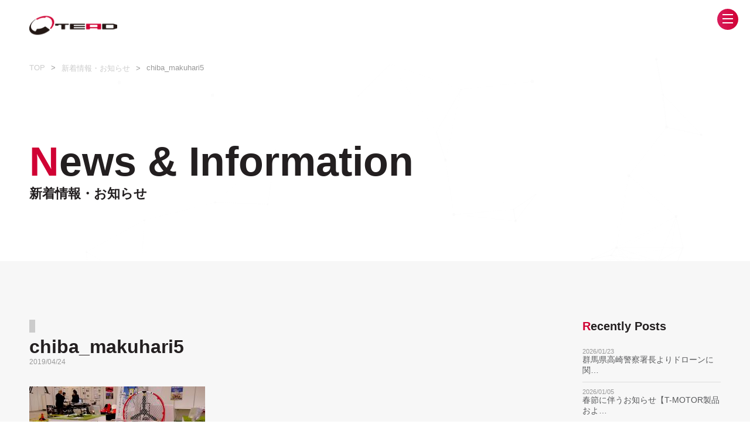

--- FILE ---
content_type: text/html; charset=UTF-8
request_url: https://www.tead.co.jp/%E7%AC%AC%EF%BC%98%E5%9B%9E%E8%BE%B2%E6%A5%AD%E3%83%AF%E3%83%BC%E3%83%AB%E3%83%892018%E3%80%80%E5%A4%9A%E3%81%8F%E3%81%AE%E3%81%94%E6%9D%A5%E5%A0%B4%E3%81%82%E3%82%8A%E3%81%8C%E3%81%A8%E3%81%86/chiba_makuhari5/?_=1769661898658
body_size: 45134
content:
<!DOCTYPE html>
<html lang="ja">
<head>
<!-- Google Tag Manager -->
<script>(function(w,d,s,l,i){w[l]=w[l]||[];w[l].push({'gtm.start':
new Date().getTime(),event:'gtm.js'});var f=d.getElementsByTagName(s)[0],
j=d.createElement(s),dl=l!='dataLayer'?'&l='+l:'';j.async=true;j.src=
'https://www.googletagmanager.com/gtm.js?id='+i+dl;f.parentNode.insertBefore(j,f);
})(window,document,'script','dataLayer','GTM-NHDMBP5');</script>
<!-- End Google Tag Manager -->
<meta http-equiv="X-UA-Compatible" content="IE=edge,chrome=1">
<meta charset="utf-8">
<meta name="viewport" content="width=device-width, initial-scale=1, maximum-scale=1, user-scalable=1">
		
<meta name="title" content="ドローンがもたらす新しい世界を多くの企業に">
<meta name="description" content="わたしたちTEADは無人航空機の多岐にわたる可能性に期待を寄せる多くの事業体のために、機体のプランニング・開発製造、メンテナンス、実務トレーニング、そしてオペレーション支援等を通じ、様々な課題を解決するソリューションカンパニーを目指しています。" >
<meta name="keywords" content="tead,ドローン,農業,プランニング,開発製造,メンテナンス,実務トレーニング,オペレーション支援" >
	<meta property="og:type" content="website">
<meta property="og:title" content="TEAD">
<meta property="og:description" content="わたしたちTEADは無人航空機の多岐にわたる可能性に期待を寄せる多くの事業体のために、機体のプランニング・開発製造、メンテナンス、実務トレーニング、そしてオペレーション支援等を通じ、様々な課題を解決するソリューションカンパニーを目指しています。" >
<meta property="og:image" content="https://www.tead.co.jp/img/ogg.jpg">
<meta property="og:url" content="https://www.tead.co.jp">
<meta property="og:site_name" content="TEAD">
<meta content="summary" name="twitter:card">
<meta content="@twitter_acount" name="twitter:site">
<link rel="shortcut icon" href="https://www.tead.co.jp/img/favicon.ico" type="image/x-icon">
<link rel="apple-touch-icon-precomposed" href="https://www.tead.co.jp/img/icon.png">
<link rel="stylesheet" href="https://www.tead.co.jp/css/basic.css">
<link rel="stylesheet" href="https://www.tead.co.jp/css/common.css?20260129-0444">
<link rel="stylesheet" href="https://www.tead.co.jp/css/under.css?20260129-0444">
<link rel="stylesheet" href="https://www.tead.co.jp/css/modal_nav.css">
<link rel="stylesheet" href="https://www.tead.co.jp/css/cursorMove.css">
<script src="https://www.tead.co.jp/js/jquery.js"></script>
<script src="https://www.tead.co.jp/js/selectivizr-min.js"></script>
<script src="https://www.tead.co.jp/js/device.js"></script>
<script src="https://www.tead.co.jp/js/modal_nav.js"></script>
<script src="https://www.tead.co.jp/js/modal_contents.js"></script>
<script src="https://www.tead.co.jp/js/slick.min.js"></script>
<script src="https://www.tead.co.jp/js/jquery.easeScroll.js"></script>
<script src="https://www.tead.co.jp/js/jquery.inview.min.js"></script>
<script src="https://www.tead.co.jp/js/mouseMove.js"></script>
<script src="https://www.tead.co.jp/js/imagesloaded.pkgd.min.js"></script>
<script src="https://www.tead.co.jp/js/customize.js"></script>

		<!-- All in One SEO 4.3.7 - aioseo.com -->
		<title>chiba_makuhari5 | TEAD</title>
		<meta name="robots" content="max-image-preview:large" />
		<link rel="canonical" href="https://www.tead.co.jp/%e7%ac%ac%ef%bc%98%e5%9b%9e%e8%be%b2%e6%a5%ad%e3%83%af%e3%83%bc%e3%83%ab%e3%83%892018%e3%80%80%e5%a4%9a%e3%81%8f%e3%81%ae%e3%81%94%e6%9d%a5%e5%a0%b4%e3%81%82%e3%82%8a%e3%81%8c%e3%81%a8%e3%81%86/chiba_makuhari5/" />
		<meta name="generator" content="All in One SEO (AIOSEO) 4.3.7" />
		<meta property="og:locale" content="ja_JP" />
		<meta property="og:site_name" content="TEAD | Technological Air Dream" />
		<meta property="og:type" content="article" />
		<meta property="og:title" content="chiba_makuhari5 | TEAD" />
		<meta property="og:url" content="https://www.tead.co.jp/%e7%ac%ac%ef%bc%98%e5%9b%9e%e8%be%b2%e6%a5%ad%e3%83%af%e3%83%bc%e3%83%ab%e3%83%892018%e3%80%80%e5%a4%9a%e3%81%8f%e3%81%ae%e3%81%94%e6%9d%a5%e5%a0%b4%e3%81%82%e3%82%8a%e3%81%8c%e3%81%a8%e3%81%86/chiba_makuhari5/" />
		<meta property="article:published_time" content="2019-04-24T02:09:39+00:00" />
		<meta property="article:modified_time" content="2019-04-24T02:09:39+00:00" />
		<meta name="twitter:card" content="summary_large_image" />
		<meta name="twitter:title" content="chiba_makuhari5 | TEAD" />
		<meta name="google" content="nositelinkssearchbox" />
		<script type="application/ld+json" class="aioseo-schema">
			{"@context":"https:\/\/schema.org","@graph":[{"@type":"BreadcrumbList","@id":"https:\/\/www.tead.co.jp\/%e7%ac%ac%ef%bc%98%e5%9b%9e%e8%be%b2%e6%a5%ad%e3%83%af%e3%83%bc%e3%83%ab%e3%83%892018%e3%80%80%e5%a4%9a%e3%81%8f%e3%81%ae%e3%81%94%e6%9d%a5%e5%a0%b4%e3%81%82%e3%82%8a%e3%81%8c%e3%81%a8%e3%81%86\/chiba_makuhari5\/#breadcrumblist","itemListElement":[{"@type":"ListItem","@id":"https:\/\/www.tead.co.jp\/#listItem","position":1,"item":{"@type":"WebPage","@id":"https:\/\/www.tead.co.jp\/","name":"\u30db\u30fc\u30e0","description":"TEAD\uff08\u30c6\u30c3\u30c9\uff09\u306f\u30c9\u30ed\u30fc\u30f3\u3092\u5229\u7528\u3057\u305f\u69d8\u3005\u306a\u696d\u7a2e\u306e\u65b0\u3057\u3044\u7528\u9014\u958b\u767a\u3084\u696d\u52d9\u6539\u5584\u3092\u30ef\u30f3\u30b9\u30c8\u30c3\u30d7\u3067\u30b5\u30dd\u30fc\u30c8\u3059\u308b\u30bd\u30ea\u30e5\u30fc\u30b7\u30e7\u30f3\u30ab\u30f3\u30d1\u30cb\u30fc\u3067\u3059\u3002","url":"https:\/\/www.tead.co.jp\/"},"nextItem":"https:\/\/www.tead.co.jp\/%e7%ac%ac%ef%bc%98%e5%9b%9e%e8%be%b2%e6%a5%ad%e3%83%af%e3%83%bc%e3%83%ab%e3%83%892018%e3%80%80%e5%a4%9a%e3%81%8f%e3%81%ae%e3%81%94%e6%9d%a5%e5%a0%b4%e3%81%82%e3%82%8a%e3%81%8c%e3%81%a8%e3%81%86\/chiba_makuhari5\/#listItem"},{"@type":"ListItem","@id":"https:\/\/www.tead.co.jp\/%e7%ac%ac%ef%bc%98%e5%9b%9e%e8%be%b2%e6%a5%ad%e3%83%af%e3%83%bc%e3%83%ab%e3%83%892018%e3%80%80%e5%a4%9a%e3%81%8f%e3%81%ae%e3%81%94%e6%9d%a5%e5%a0%b4%e3%81%82%e3%82%8a%e3%81%8c%e3%81%a8%e3%81%86\/chiba_makuhari5\/#listItem","position":2,"item":{"@type":"WebPage","@id":"https:\/\/www.tead.co.jp\/%e7%ac%ac%ef%bc%98%e5%9b%9e%e8%be%b2%e6%a5%ad%e3%83%af%e3%83%bc%e3%83%ab%e3%83%892018%e3%80%80%e5%a4%9a%e3%81%8f%e3%81%ae%e3%81%94%e6%9d%a5%e5%a0%b4%e3%81%82%e3%82%8a%e3%81%8c%e3%81%a8%e3%81%86\/chiba_makuhari5\/","name":"chiba_makuhari5","url":"https:\/\/www.tead.co.jp\/%e7%ac%ac%ef%bc%98%e5%9b%9e%e8%be%b2%e6%a5%ad%e3%83%af%e3%83%bc%e3%83%ab%e3%83%892018%e3%80%80%e5%a4%9a%e3%81%8f%e3%81%ae%e3%81%94%e6%9d%a5%e5%a0%b4%e3%81%82%e3%82%8a%e3%81%8c%e3%81%a8%e3%81%86\/chiba_makuhari5\/"},"previousItem":"https:\/\/www.tead.co.jp\/#listItem"}]},{"@type":"ItemPage","@id":"https:\/\/www.tead.co.jp\/%e7%ac%ac%ef%bc%98%e5%9b%9e%e8%be%b2%e6%a5%ad%e3%83%af%e3%83%bc%e3%83%ab%e3%83%892018%e3%80%80%e5%a4%9a%e3%81%8f%e3%81%ae%e3%81%94%e6%9d%a5%e5%a0%b4%e3%81%82%e3%82%8a%e3%81%8c%e3%81%a8%e3%81%86\/chiba_makuhari5\/#itempage","url":"https:\/\/www.tead.co.jp\/%e7%ac%ac%ef%bc%98%e5%9b%9e%e8%be%b2%e6%a5%ad%e3%83%af%e3%83%bc%e3%83%ab%e3%83%892018%e3%80%80%e5%a4%9a%e3%81%8f%e3%81%ae%e3%81%94%e6%9d%a5%e5%a0%b4%e3%81%82%e3%82%8a%e3%81%8c%e3%81%a8%e3%81%86\/chiba_makuhari5\/","name":"chiba_makuhari5 | TEAD","inLanguage":"ja","isPartOf":{"@id":"https:\/\/www.tead.co.jp\/#website"},"breadcrumb":{"@id":"https:\/\/www.tead.co.jp\/%e7%ac%ac%ef%bc%98%e5%9b%9e%e8%be%b2%e6%a5%ad%e3%83%af%e3%83%bc%e3%83%ab%e3%83%892018%e3%80%80%e5%a4%9a%e3%81%8f%e3%81%ae%e3%81%94%e6%9d%a5%e5%a0%b4%e3%81%82%e3%82%8a%e3%81%8c%e3%81%a8%e3%81%86\/chiba_makuhari5\/#breadcrumblist"},"author":{"@id":"https:\/\/www.tead.co.jp\/author\/tead\/#author"},"creator":{"@id":"https:\/\/www.tead.co.jp\/author\/tead\/#author"},"datePublished":"2019-04-24T02:09:39+09:00","dateModified":"2019-04-24T02:09:39+09:00"},{"@type":"Organization","@id":"https:\/\/www.tead.co.jp\/#organization","name":"TEAD","url":"https:\/\/www.tead.co.jp\/"},{"@type":"Person","@id":"https:\/\/www.tead.co.jp\/author\/tead\/#author","url":"https:\/\/www.tead.co.jp\/author\/tead\/","name":"TEAD"},{"@type":"WebSite","@id":"https:\/\/www.tead.co.jp\/#website","url":"https:\/\/www.tead.co.jp\/","name":"TEAD","description":"Technological Air Dream","inLanguage":"ja","publisher":{"@id":"https:\/\/www.tead.co.jp\/#organization"}}]}
		</script>
		<!-- All in One SEO -->

<script type="text/javascript">
window._wpemojiSettings = {"baseUrl":"https:\/\/s.w.org\/images\/core\/emoji\/14.0.0\/72x72\/","ext":".png","svgUrl":"https:\/\/s.w.org\/images\/core\/emoji\/14.0.0\/svg\/","svgExt":".svg","source":{"concatemoji":"https:\/\/www.tead.co.jp\/wp-includes\/js\/wp-emoji-release.min.js?ver=6.2.8"}};
/*! This file is auto-generated */
!function(e,a,t){var n,r,o,i=a.createElement("canvas"),p=i.getContext&&i.getContext("2d");function s(e,t){p.clearRect(0,0,i.width,i.height),p.fillText(e,0,0);e=i.toDataURL();return p.clearRect(0,0,i.width,i.height),p.fillText(t,0,0),e===i.toDataURL()}function c(e){var t=a.createElement("script");t.src=e,t.defer=t.type="text/javascript",a.getElementsByTagName("head")[0].appendChild(t)}for(o=Array("flag","emoji"),t.supports={everything:!0,everythingExceptFlag:!0},r=0;r<o.length;r++)t.supports[o[r]]=function(e){if(p&&p.fillText)switch(p.textBaseline="top",p.font="600 32px Arial",e){case"flag":return s("\ud83c\udff3\ufe0f\u200d\u26a7\ufe0f","\ud83c\udff3\ufe0f\u200b\u26a7\ufe0f")?!1:!s("\ud83c\uddfa\ud83c\uddf3","\ud83c\uddfa\u200b\ud83c\uddf3")&&!s("\ud83c\udff4\udb40\udc67\udb40\udc62\udb40\udc65\udb40\udc6e\udb40\udc67\udb40\udc7f","\ud83c\udff4\u200b\udb40\udc67\u200b\udb40\udc62\u200b\udb40\udc65\u200b\udb40\udc6e\u200b\udb40\udc67\u200b\udb40\udc7f");case"emoji":return!s("\ud83e\udef1\ud83c\udffb\u200d\ud83e\udef2\ud83c\udfff","\ud83e\udef1\ud83c\udffb\u200b\ud83e\udef2\ud83c\udfff")}return!1}(o[r]),t.supports.everything=t.supports.everything&&t.supports[o[r]],"flag"!==o[r]&&(t.supports.everythingExceptFlag=t.supports.everythingExceptFlag&&t.supports[o[r]]);t.supports.everythingExceptFlag=t.supports.everythingExceptFlag&&!t.supports.flag,t.DOMReady=!1,t.readyCallback=function(){t.DOMReady=!0},t.supports.everything||(n=function(){t.readyCallback()},a.addEventListener?(a.addEventListener("DOMContentLoaded",n,!1),e.addEventListener("load",n,!1)):(e.attachEvent("onload",n),a.attachEvent("onreadystatechange",function(){"complete"===a.readyState&&t.readyCallback()})),(e=t.source||{}).concatemoji?c(e.concatemoji):e.wpemoji&&e.twemoji&&(c(e.twemoji),c(e.wpemoji)))}(window,document,window._wpemojiSettings);
</script>
<style type="text/css">
img.wp-smiley,
img.emoji {
	display: inline !important;
	border: none !important;
	box-shadow: none !important;
	height: 1em !important;
	width: 1em !important;
	margin: 0 0.07em !important;
	vertical-align: -0.1em !important;
	background: none !important;
	padding: 0 !important;
}
</style>
	<link rel='stylesheet' id='wp-block-library-css' href='https://www.tead.co.jp/wp-includes/css/dist/block-library/style.min.css?ver=6.2.8' type='text/css' media='all' />
<link rel='stylesheet' id='classic-theme-styles-css' href='https://www.tead.co.jp/wp-includes/css/classic-themes.min.css?ver=6.2.8' type='text/css' media='all' />
<style id='global-styles-inline-css' type='text/css'>
body{--wp--preset--color--black: #000000;--wp--preset--color--cyan-bluish-gray: #abb8c3;--wp--preset--color--white: #ffffff;--wp--preset--color--pale-pink: #f78da7;--wp--preset--color--vivid-red: #cf2e2e;--wp--preset--color--luminous-vivid-orange: #ff6900;--wp--preset--color--luminous-vivid-amber: #fcb900;--wp--preset--color--light-green-cyan: #7bdcb5;--wp--preset--color--vivid-green-cyan: #00d084;--wp--preset--color--pale-cyan-blue: #8ed1fc;--wp--preset--color--vivid-cyan-blue: #0693e3;--wp--preset--color--vivid-purple: #9b51e0;--wp--preset--gradient--vivid-cyan-blue-to-vivid-purple: linear-gradient(135deg,rgba(6,147,227,1) 0%,rgb(155,81,224) 100%);--wp--preset--gradient--light-green-cyan-to-vivid-green-cyan: linear-gradient(135deg,rgb(122,220,180) 0%,rgb(0,208,130) 100%);--wp--preset--gradient--luminous-vivid-amber-to-luminous-vivid-orange: linear-gradient(135deg,rgba(252,185,0,1) 0%,rgba(255,105,0,1) 100%);--wp--preset--gradient--luminous-vivid-orange-to-vivid-red: linear-gradient(135deg,rgba(255,105,0,1) 0%,rgb(207,46,46) 100%);--wp--preset--gradient--very-light-gray-to-cyan-bluish-gray: linear-gradient(135deg,rgb(238,238,238) 0%,rgb(169,184,195) 100%);--wp--preset--gradient--cool-to-warm-spectrum: linear-gradient(135deg,rgb(74,234,220) 0%,rgb(151,120,209) 20%,rgb(207,42,186) 40%,rgb(238,44,130) 60%,rgb(251,105,98) 80%,rgb(254,248,76) 100%);--wp--preset--gradient--blush-light-purple: linear-gradient(135deg,rgb(255,206,236) 0%,rgb(152,150,240) 100%);--wp--preset--gradient--blush-bordeaux: linear-gradient(135deg,rgb(254,205,165) 0%,rgb(254,45,45) 50%,rgb(107,0,62) 100%);--wp--preset--gradient--luminous-dusk: linear-gradient(135deg,rgb(255,203,112) 0%,rgb(199,81,192) 50%,rgb(65,88,208) 100%);--wp--preset--gradient--pale-ocean: linear-gradient(135deg,rgb(255,245,203) 0%,rgb(182,227,212) 50%,rgb(51,167,181) 100%);--wp--preset--gradient--electric-grass: linear-gradient(135deg,rgb(202,248,128) 0%,rgb(113,206,126) 100%);--wp--preset--gradient--midnight: linear-gradient(135deg,rgb(2,3,129) 0%,rgb(40,116,252) 100%);--wp--preset--duotone--dark-grayscale: url('#wp-duotone-dark-grayscale');--wp--preset--duotone--grayscale: url('#wp-duotone-grayscale');--wp--preset--duotone--purple-yellow: url('#wp-duotone-purple-yellow');--wp--preset--duotone--blue-red: url('#wp-duotone-blue-red');--wp--preset--duotone--midnight: url('#wp-duotone-midnight');--wp--preset--duotone--magenta-yellow: url('#wp-duotone-magenta-yellow');--wp--preset--duotone--purple-green: url('#wp-duotone-purple-green');--wp--preset--duotone--blue-orange: url('#wp-duotone-blue-orange');--wp--preset--font-size--small: 13px;--wp--preset--font-size--medium: 20px;--wp--preset--font-size--large: 36px;--wp--preset--font-size--x-large: 42px;--wp--preset--spacing--20: 0.44rem;--wp--preset--spacing--30: 0.67rem;--wp--preset--spacing--40: 1rem;--wp--preset--spacing--50: 1.5rem;--wp--preset--spacing--60: 2.25rem;--wp--preset--spacing--70: 3.38rem;--wp--preset--spacing--80: 5.06rem;--wp--preset--shadow--natural: 6px 6px 9px rgba(0, 0, 0, 0.2);--wp--preset--shadow--deep: 12px 12px 50px rgba(0, 0, 0, 0.4);--wp--preset--shadow--sharp: 6px 6px 0px rgba(0, 0, 0, 0.2);--wp--preset--shadow--outlined: 6px 6px 0px -3px rgba(255, 255, 255, 1), 6px 6px rgba(0, 0, 0, 1);--wp--preset--shadow--crisp: 6px 6px 0px rgba(0, 0, 0, 1);}:where(.is-layout-flex){gap: 0.5em;}body .is-layout-flow > .alignleft{float: left;margin-inline-start: 0;margin-inline-end: 2em;}body .is-layout-flow > .alignright{float: right;margin-inline-start: 2em;margin-inline-end: 0;}body .is-layout-flow > .aligncenter{margin-left: auto !important;margin-right: auto !important;}body .is-layout-constrained > .alignleft{float: left;margin-inline-start: 0;margin-inline-end: 2em;}body .is-layout-constrained > .alignright{float: right;margin-inline-start: 2em;margin-inline-end: 0;}body .is-layout-constrained > .aligncenter{margin-left: auto !important;margin-right: auto !important;}body .is-layout-constrained > :where(:not(.alignleft):not(.alignright):not(.alignfull)){max-width: var(--wp--style--global--content-size);margin-left: auto !important;margin-right: auto !important;}body .is-layout-constrained > .alignwide{max-width: var(--wp--style--global--wide-size);}body .is-layout-flex{display: flex;}body .is-layout-flex{flex-wrap: wrap;align-items: center;}body .is-layout-flex > *{margin: 0;}:where(.wp-block-columns.is-layout-flex){gap: 2em;}.has-black-color{color: var(--wp--preset--color--black) !important;}.has-cyan-bluish-gray-color{color: var(--wp--preset--color--cyan-bluish-gray) !important;}.has-white-color{color: var(--wp--preset--color--white) !important;}.has-pale-pink-color{color: var(--wp--preset--color--pale-pink) !important;}.has-vivid-red-color{color: var(--wp--preset--color--vivid-red) !important;}.has-luminous-vivid-orange-color{color: var(--wp--preset--color--luminous-vivid-orange) !important;}.has-luminous-vivid-amber-color{color: var(--wp--preset--color--luminous-vivid-amber) !important;}.has-light-green-cyan-color{color: var(--wp--preset--color--light-green-cyan) !important;}.has-vivid-green-cyan-color{color: var(--wp--preset--color--vivid-green-cyan) !important;}.has-pale-cyan-blue-color{color: var(--wp--preset--color--pale-cyan-blue) !important;}.has-vivid-cyan-blue-color{color: var(--wp--preset--color--vivid-cyan-blue) !important;}.has-vivid-purple-color{color: var(--wp--preset--color--vivid-purple) !important;}.has-black-background-color{background-color: var(--wp--preset--color--black) !important;}.has-cyan-bluish-gray-background-color{background-color: var(--wp--preset--color--cyan-bluish-gray) !important;}.has-white-background-color{background-color: var(--wp--preset--color--white) !important;}.has-pale-pink-background-color{background-color: var(--wp--preset--color--pale-pink) !important;}.has-vivid-red-background-color{background-color: var(--wp--preset--color--vivid-red) !important;}.has-luminous-vivid-orange-background-color{background-color: var(--wp--preset--color--luminous-vivid-orange) !important;}.has-luminous-vivid-amber-background-color{background-color: var(--wp--preset--color--luminous-vivid-amber) !important;}.has-light-green-cyan-background-color{background-color: var(--wp--preset--color--light-green-cyan) !important;}.has-vivid-green-cyan-background-color{background-color: var(--wp--preset--color--vivid-green-cyan) !important;}.has-pale-cyan-blue-background-color{background-color: var(--wp--preset--color--pale-cyan-blue) !important;}.has-vivid-cyan-blue-background-color{background-color: var(--wp--preset--color--vivid-cyan-blue) !important;}.has-vivid-purple-background-color{background-color: var(--wp--preset--color--vivid-purple) !important;}.has-black-border-color{border-color: var(--wp--preset--color--black) !important;}.has-cyan-bluish-gray-border-color{border-color: var(--wp--preset--color--cyan-bluish-gray) !important;}.has-white-border-color{border-color: var(--wp--preset--color--white) !important;}.has-pale-pink-border-color{border-color: var(--wp--preset--color--pale-pink) !important;}.has-vivid-red-border-color{border-color: var(--wp--preset--color--vivid-red) !important;}.has-luminous-vivid-orange-border-color{border-color: var(--wp--preset--color--luminous-vivid-orange) !important;}.has-luminous-vivid-amber-border-color{border-color: var(--wp--preset--color--luminous-vivid-amber) !important;}.has-light-green-cyan-border-color{border-color: var(--wp--preset--color--light-green-cyan) !important;}.has-vivid-green-cyan-border-color{border-color: var(--wp--preset--color--vivid-green-cyan) !important;}.has-pale-cyan-blue-border-color{border-color: var(--wp--preset--color--pale-cyan-blue) !important;}.has-vivid-cyan-blue-border-color{border-color: var(--wp--preset--color--vivid-cyan-blue) !important;}.has-vivid-purple-border-color{border-color: var(--wp--preset--color--vivid-purple) !important;}.has-vivid-cyan-blue-to-vivid-purple-gradient-background{background: var(--wp--preset--gradient--vivid-cyan-blue-to-vivid-purple) !important;}.has-light-green-cyan-to-vivid-green-cyan-gradient-background{background: var(--wp--preset--gradient--light-green-cyan-to-vivid-green-cyan) !important;}.has-luminous-vivid-amber-to-luminous-vivid-orange-gradient-background{background: var(--wp--preset--gradient--luminous-vivid-amber-to-luminous-vivid-orange) !important;}.has-luminous-vivid-orange-to-vivid-red-gradient-background{background: var(--wp--preset--gradient--luminous-vivid-orange-to-vivid-red) !important;}.has-very-light-gray-to-cyan-bluish-gray-gradient-background{background: var(--wp--preset--gradient--very-light-gray-to-cyan-bluish-gray) !important;}.has-cool-to-warm-spectrum-gradient-background{background: var(--wp--preset--gradient--cool-to-warm-spectrum) !important;}.has-blush-light-purple-gradient-background{background: var(--wp--preset--gradient--blush-light-purple) !important;}.has-blush-bordeaux-gradient-background{background: var(--wp--preset--gradient--blush-bordeaux) !important;}.has-luminous-dusk-gradient-background{background: var(--wp--preset--gradient--luminous-dusk) !important;}.has-pale-ocean-gradient-background{background: var(--wp--preset--gradient--pale-ocean) !important;}.has-electric-grass-gradient-background{background: var(--wp--preset--gradient--electric-grass) !important;}.has-midnight-gradient-background{background: var(--wp--preset--gradient--midnight) !important;}.has-small-font-size{font-size: var(--wp--preset--font-size--small) !important;}.has-medium-font-size{font-size: var(--wp--preset--font-size--medium) !important;}.has-large-font-size{font-size: var(--wp--preset--font-size--large) !important;}.has-x-large-font-size{font-size: var(--wp--preset--font-size--x-large) !important;}
.wp-block-navigation a:where(:not(.wp-element-button)){color: inherit;}
:where(.wp-block-columns.is-layout-flex){gap: 2em;}
.wp-block-pullquote{font-size: 1.5em;line-height: 1.6;}
</style>
<link rel='stylesheet' id='wp-pagenavi-css' href='https://www.tead.co.jp/wp-content/plugins/wp-pagenavi/pagenavi-css.css?ver=2.70' type='text/css' media='all' />
<link rel="https://api.w.org/" href="https://www.tead.co.jp/wp-json/" /><link rel="alternate" type="application/json" href="https://www.tead.co.jp/wp-json/wp/v2/media/221" /><link rel="EditURI" type="application/rsd+xml" title="RSD" href="https://www.tead.co.jp/xmlrpc.php?rsd" />
<link rel="wlwmanifest" type="application/wlwmanifest+xml" href="https://www.tead.co.jp/wp-includes/wlwmanifest.xml" />
<meta name="generator" content="WordPress 6.2.8" />
<link rel='shortlink' href='https://www.tead.co.jp/?p=221' />
<link rel="alternate" type="application/json+oembed" href="https://www.tead.co.jp/wp-json/oembed/1.0/embed?url=https%3A%2F%2Fwww.tead.co.jp%2F%25e7%25ac%25ac%25ef%25bc%2598%25e5%259b%259e%25e8%25be%25b2%25e6%25a5%25ad%25e3%2583%25af%25e3%2583%25bc%25e3%2583%25ab%25e3%2583%25892018%25e3%2580%2580%25e5%25a4%259a%25e3%2581%258f%25e3%2581%25ae%25e3%2581%2594%25e6%259d%25a5%25e5%25a0%25b4%25e3%2581%2582%25e3%2582%258a%25e3%2581%258c%25e3%2581%25a8%25e3%2581%2586%2Fchiba_makuhari5%2F" />
<link rel="alternate" type="text/xml+oembed" href="https://www.tead.co.jp/wp-json/oembed/1.0/embed?url=https%3A%2F%2Fwww.tead.co.jp%2F%25e7%25ac%25ac%25ef%25bc%2598%25e5%259b%259e%25e8%25be%25b2%25e6%25a5%25ad%25e3%2583%25af%25e3%2583%25bc%25e3%2583%25ab%25e3%2583%25892018%25e3%2580%2580%25e5%25a4%259a%25e3%2581%258f%25e3%2581%25ae%25e3%2581%2594%25e6%259d%25a5%25e5%25a0%25b4%25e3%2581%2582%25e3%2582%258a%25e3%2581%258c%25e3%2581%25a8%25e3%2581%2586%2Fchiba_makuhari5%2F&#038;format=xml" />
<link rel="icon" href="https://www.tead.co.jp/wp-content/uploads/2025/12/cropped-TEADmark-2-32x32.gif" sizes="32x32" />
<link rel="icon" href="https://www.tead.co.jp/wp-content/uploads/2025/12/cropped-TEADmark-2-192x192.gif" sizes="192x192" />
<link rel="apple-touch-icon" href="https://www.tead.co.jp/wp-content/uploads/2025/12/cropped-TEADmark-2-180x180.gif" />
<meta name="msapplication-TileImage" content="https://www.tead.co.jp/wp-content/uploads/2025/12/cropped-TEADmark-2-270x270.gif" />
		<style type="text/css" id="wp-custom-css">
			.youtube{
position:relative;
width:100%;
padding-top:56.25%;
}
.youtube iframe{
position:absolute;
top:0;
right:0;
width:100%;
height:100%;
}		</style>
		</head>
<body>
<!-- Google Tag Manager (noscript) -->
<noscript><iframe src="https://www.googletagmanager.com/ns.html?id=GTM-NHDMBP5" height="0" width="0" style="display:none;visibility:hidden"></iframe></noscript>
<!-- End Google Tag Manager (noscript) -->
	<div id="progress">
		<div id="progressBarWrap">
			<div id="progressBar"></div>
		</div>
		<div id="progressTxt"></div>
	</div>
	<div id="fade"></div>
	<div id="particles-js"></div>
	<script src="https://www.tead.co.jp/js/particles.js"></script> 
	<script src="https://www.tead.co.jp/js/app.js"></script> 
	<script src="https://www.tead.co.jp/js/stats.js"></script>
<header>
    <div id="header">
        <p class="logo"><a href="/"><img src="/img/common/logo.png" alt="TEAD"></a></p>
        <p class="spnav"><a id="btn"><span></span></a></p>
        <div id="overlay">
            <div class="MDL_window_wrap">
                <nav id="globalnavi">
                    <div class="nav">
                        <ul class="under-nav">
                        <li><a href="/information/">新着情報・お知らせ</a></li>
                            
                            <li><a href="/service/">事業内容</a></li>
                            <li><a href="/company/">会社情報</a></li>
																									  <li><a href="https://droneschool.tead.co.jp" target="_blank">TEAD教習所</a></li>
																									<li><a href="/product/">製品情報</a></li>
                            <li><a href="/access/">アクセス</a></li>
                               <li><a href="/recruit/">採用情報</a></li>
																									    <li><a href="/blog/">知恵袋</a></li>
                            <li><a href="/contact/">お問い合わせ</a></li>
                        </ul>
                    </div>
                </nav>
            </div>
        </div>
    </div>
</header><div id="bread-list">
    <ul>
        <li><a href="https://www.tead.co.jp">TOP</a></li>
        <li><a href="https://www.tead.co.jp/information">新着情報・お知らせ</a></li>
        <li>chiba_makuhari5</li>
    </ul>
</div>
<main>
    <div id="maintitle-wrap">
        <h1 class="maintitle box"><span>News & Information</span>新着情報・お知らせ</h1>
    </div>
    <article id="article">
        <div class="contents box">
            <div class="leftandright">
					                <div class="left-contents"> <span class="category"></span>
                    <h2>chiba_makuhari5</h2>
                    <time>2019/04/24</time>
                    <p class="attachment"><a href='https://www.tead.co.jp/wp-content/uploads/2019/04/chiba_makuhari5.jpg'><img width="300" height="169" src="https://www.tead.co.jp/wp-content/uploads/2019/04/chiba_makuhari5-300x169.jpg" class="attachment-medium size-medium" alt="" decoding="async" loading="lazy" srcset="https://www.tead.co.jp/wp-content/uploads/2019/04/chiba_makuhari5-300x169.jpg 300w, https://www.tead.co.jp/wp-content/uploads/2019/04/chiba_makuhari5-768x432.jpg 768w, https://www.tead.co.jp/wp-content/uploads/2019/04/chiba_makuhari5.jpg 1024w" sizes="(max-width: 300px) 100vw, 300px" /></a></p>
						<div class="navBox">
											</div>
                </div>
		                <div class="right-contents">
                    	<h3>Recently Posts</h3>
	<ul>
	 	 <li>
		<a href="https://www.tead.co.jp/%e7%be%a4%e9%a6%ac%e7%9c%8c%e9%ab%98%e5%b4%8e%e8%ad%a6%e5%af%9f%e7%bd%b2%e9%95%b7%e3%82%88%e3%82%8a%e3%83%89%e3%83%ad%e3%83%bc%e3%83%b3%e3%81%ab%e9%96%a2%e3%81%99%e3%82%8b%e5%8d%94%e5%8a%9b%e6%b4%bb/">
			<dl>
				<dt>2026/01/23</dt>
				<dd>
					<p>群馬県高崎警察署長よりドローンに関…</p>
				</dd>
			</dl>
		</a>
	 </li>
	 	 <li>
		<a href="https://www.tead.co.jp/%e6%98%a5%e7%af%80%e3%81%ab%e4%bc%b4%e3%81%86%e3%81%8a%e7%9f%a5%e3%82%89%e3%81%9b%e3%80%90t-motor%e8%a3%bd%e5%93%81%e3%81%8a%e3%82%88%e3%81%b3cubemars%e8%a3%bd%e5%93%81%e3%80%91/">
			<dl>
				<dt>2026/01/05</dt>
				<dd>
					<p>春節に伴うお知らせ【T-MOTOR製品およ…</p>
				</dd>
			</dl>
		</a>
	 </li>
	 	 <li>
		<a href="https://www.tead.co.jp/%e7%ac%ac26%e5%9b%9e%e8%a8%88%e6%b8%ac%e8%87%aa%e5%8b%95%e5%88%b6%e5%be%a1%e5%ad%a6%e4%bc%9a%e3%82%b7%e3%82%b9%e3%83%86%e3%83%a0%e3%82%a4%e3%83%b3%e3%83%86%e3%82%b0%e3%83%ac%e3%83%bc%e3%82%b7%e3%83%a7/">
			<dl>
				<dt>2025/12/23</dt>
				<dd>
					<p>第26回計測自動制御学会システムイン…</p>
				</dd>
			</dl>
		</a>
	 </li>
	 	 <li>
		<a href="https://www.tead.co.jp/%e5%b9%b4%e6%9c%ab%e5%b9%b4%e5%a7%8b%e3%81%ae%e3%81%8a%e7%9f%a5%e3%82%89%e3%81%9b-6/">
			<dl>
				<dt>2025/12/11</dt>
				<dd>
					<p>年末年始のお知らせ</p>
				</dd>
			</dl>
		</a>
	 </li>
	 	 <li>
		<a href="https://www.tead.co.jp/tead%e6%95%99%e7%bf%92%e6%89%80%e3%81%8c%e7%99%bb%e9%8c%b2%e6%9b%b4%e6%96%b0%e8%ac%9b%e7%bf%92%e6%a9%9f%e9%96%a2%e3%81%ab%e8%aa%8d%e5%ae%9a%e3%81%95%e3%82%8c%e3%81%be%e3%81%97%e3%81%9f/">
			<dl>
				<dt>2025/11/05</dt>
				<dd>
					<p>TEAD教習所が登録更新講習機関に認定…</p>
				</dd>
			</dl>
		</a>
	 </li>
	 	</ul>

                    	<h3>Archive</h3>
	<ul>
	 <li>
		<!--<a href="https://www.tead.co.jp/information/date/2026/01">-->
		<a href="https://www.tead.co.jp/2026/01">
			2026年1月(2)
		</a>
	 </li>
	 <li>
		<!--<a href="https://www.tead.co.jp/information/date/2025/12">-->
		<a href="https://www.tead.co.jp/2025/12">
			2025年12月(2)
		</a>
	 </li>
	 <li>
		<!--<a href="https://www.tead.co.jp/information/date/2025/11">-->
		<a href="https://www.tead.co.jp/2025/11">
			2025年11月(1)
		</a>
	 </li>
	 <li>
		<!--<a href="https://www.tead.co.jp/information/date/2025/09">-->
		<a href="https://www.tead.co.jp/2025/09">
			2025年9月(2)
		</a>
	 </li>
	 <li>
		<!--<a href="https://www.tead.co.jp/information/date/2025/08">-->
		<a href="https://www.tead.co.jp/2025/08">
			2025年8月(1)
		</a>
	 </li>
	 <li>
		<!--<a href="https://www.tead.co.jp/information/date/2025/02">-->
		<a href="https://www.tead.co.jp/2025/02">
			2025年2月(2)
		</a>
	 </li>
	 <li>
		<!--<a href="https://www.tead.co.jp/information/date/2025/01">-->
		<a href="https://www.tead.co.jp/2025/01">
			2025年1月(2)
		</a>
	 </li>
	 <li>
		<!--<a href="https://www.tead.co.jp/information/date/2024/12">-->
		<a href="https://www.tead.co.jp/2024/12">
			2024年12月(1)
		</a>
	 </li>
	 <li>
		<!--<a href="https://www.tead.co.jp/information/date/2024/10">-->
		<a href="https://www.tead.co.jp/2024/10">
			2024年10月(1)
		</a>
	 </li>
	 <li>
		<!--<a href="https://www.tead.co.jp/information/date/2024/09">-->
		<a href="https://www.tead.co.jp/2024/09">
			2024年9月(1)
		</a>
	 </li>
	 <li>
		<!--<a href="https://www.tead.co.jp/information/date/2024/08">-->
		<a href="https://www.tead.co.jp/2024/08">
			2024年8月(2)
		</a>
	 </li>
	 <li>
		<!--<a href="https://www.tead.co.jp/information/date/2024/06">-->
		<a href="https://www.tead.co.jp/2024/06">
			2024年6月(2)
		</a>
	 </li>
	 <li>
		<!--<a href="https://www.tead.co.jp/information/date/2024/05">-->
		<a href="https://www.tead.co.jp/2024/05">
			2024年5月(1)
		</a>
	 </li>
	 <li>
		<!--<a href="https://www.tead.co.jp/information/date/2024/03">-->
		<a href="https://www.tead.co.jp/2024/03">
			2024年3月(2)
		</a>
	 </li>
	 <li>
		<!--<a href="https://www.tead.co.jp/information/date/2024/01">-->
		<a href="https://www.tead.co.jp/2024/01">
			2024年1月(2)
		</a>
	 </li>
	 <li>
		<!--<a href="https://www.tead.co.jp/information/date/2023/12">-->
		<a href="https://www.tead.co.jp/2023/12">
			2023年12月(2)
		</a>
	 </li>
	 <li>
		<!--<a href="https://www.tead.co.jp/information/date/2023/11">-->
		<a href="https://www.tead.co.jp/2023/11">
			2023年11月(1)
		</a>
	 </li>
	 <li>
		<!--<a href="https://www.tead.co.jp/information/date/2023/10">-->
		<a href="https://www.tead.co.jp/2023/10">
			2023年10月(2)
		</a>
	 </li>
	 <li>
		<!--<a href="https://www.tead.co.jp/information/date/2023/09">-->
		<a href="https://www.tead.co.jp/2023/09">
			2023年9月(2)
		</a>
	 </li>
	 <li>
		<!--<a href="https://www.tead.co.jp/information/date/2023/08">-->
		<a href="https://www.tead.co.jp/2023/08">
			2023年8月(1)
		</a>
	 </li>
	 <li>
		<!--<a href="https://www.tead.co.jp/information/date/2023/07">-->
		<a href="https://www.tead.co.jp/2023/07">
			2023年7月(3)
		</a>
	 </li>
	 <li>
		<!--<a href="https://www.tead.co.jp/information/date/2023/06">-->
		<a href="https://www.tead.co.jp/2023/06">
			2023年6月(2)
		</a>
	 </li>
	 <li>
		<!--<a href="https://www.tead.co.jp/information/date/2023/05">-->
		<a href="https://www.tead.co.jp/2023/05">
			2023年5月(2)
		</a>
	 </li>
	 <li>
		<!--<a href="https://www.tead.co.jp/information/date/2023/04">-->
		<a href="https://www.tead.co.jp/2023/04">
			2023年4月(5)
		</a>
	 </li>
	 <li>
		<!--<a href="https://www.tead.co.jp/information/date/2023/03">-->
		<a href="https://www.tead.co.jp/2023/03">
			2023年3月(3)
		</a>
	 </li>
	 <li>
		<!--<a href="https://www.tead.co.jp/information/date/2023/02">-->
		<a href="https://www.tead.co.jp/2023/02">
			2023年2月(6)
		</a>
	 </li>
	 <li>
		<!--<a href="https://www.tead.co.jp/information/date/2023/01">-->
		<a href="https://www.tead.co.jp/2023/01">
			2023年1月(4)
		</a>
	 </li>
	 <li>
		<!--<a href="https://www.tead.co.jp/information/date/2022/12">-->
		<a href="https://www.tead.co.jp/2022/12">
			2022年12月(6)
		</a>
	 </li>
	 <li>
		<!--<a href="https://www.tead.co.jp/information/date/2022/11">-->
		<a href="https://www.tead.co.jp/2022/11">
			2022年11月(1)
		</a>
	 </li>
	 <li>
		<!--<a href="https://www.tead.co.jp/information/date/2022/09">-->
		<a href="https://www.tead.co.jp/2022/09">
			2022年9月(2)
		</a>
	 </li>
	 <li>
		<!--<a href="https://www.tead.co.jp/information/date/2022/08">-->
		<a href="https://www.tead.co.jp/2022/08">
			2022年8月(1)
		</a>
	 </li>
	 <li>
		<!--<a href="https://www.tead.co.jp/information/date/2022/07">-->
		<a href="https://www.tead.co.jp/2022/07">
			2022年7月(3)
		</a>
	 </li>
	 <li>
		<!--<a href="https://www.tead.co.jp/information/date/2022/06">-->
		<a href="https://www.tead.co.jp/2022/06">
			2022年6月(2)
		</a>
	 </li>
	 <li>
		<!--<a href="https://www.tead.co.jp/information/date/2022/05">-->
		<a href="https://www.tead.co.jp/2022/05">
			2022年5月(1)
		</a>
	 </li>
	 <li>
		<!--<a href="https://www.tead.co.jp/information/date/2022/04">-->
		<a href="https://www.tead.co.jp/2022/04">
			2022年4月(2)
		</a>
	 </li>
	 <li>
		<!--<a href="https://www.tead.co.jp/information/date/2022/03">-->
		<a href="https://www.tead.co.jp/2022/03">
			2022年3月(2)
		</a>
	 </li>
	 <li>
		<!--<a href="https://www.tead.co.jp/information/date/2021/12">-->
		<a href="https://www.tead.co.jp/2021/12">
			2021年12月(4)
		</a>
	 </li>
	 <li>
		<!--<a href="https://www.tead.co.jp/information/date/2021/11">-->
		<a href="https://www.tead.co.jp/2021/11">
			2021年11月(4)
		</a>
	 </li>
	 <li>
		<!--<a href="https://www.tead.co.jp/information/date/2021/10">-->
		<a href="https://www.tead.co.jp/2021/10">
			2021年10月(1)
		</a>
	 </li>
	 <li>
		<!--<a href="https://www.tead.co.jp/information/date/2021/09">-->
		<a href="https://www.tead.co.jp/2021/09">
			2021年9月(3)
		</a>
	 </li>
	 <li>
		<!--<a href="https://www.tead.co.jp/information/date/2021/08">-->
		<a href="https://www.tead.co.jp/2021/08">
			2021年8月(1)
		</a>
	 </li>
	 <li>
		<!--<a href="https://www.tead.co.jp/information/date/2021/07">-->
		<a href="https://www.tead.co.jp/2021/07">
			2021年7月(1)
		</a>
	 </li>
	 <li>
		<!--<a href="https://www.tead.co.jp/information/date/2021/06">-->
		<a href="https://www.tead.co.jp/2021/06">
			2021年6月(2)
		</a>
	 </li>
	 <li>
		<!--<a href="https://www.tead.co.jp/information/date/2021/04">-->
		<a href="https://www.tead.co.jp/2021/04">
			2021年4月(2)
		</a>
	 </li>
	 <li>
		<!--<a href="https://www.tead.co.jp/information/date/2021/03">-->
		<a href="https://www.tead.co.jp/2021/03">
			2021年3月(1)
		</a>
	 </li>
	 <li>
		<!--<a href="https://www.tead.co.jp/information/date/2021/01">-->
		<a href="https://www.tead.co.jp/2021/01">
			2021年1月(1)
		</a>
	 </li>
	 <li>
		<!--<a href="https://www.tead.co.jp/information/date/2020/12">-->
		<a href="https://www.tead.co.jp/2020/12">
			2020年12月(4)
		</a>
	 </li>
	 <li>
		<!--<a href="https://www.tead.co.jp/information/date/2020/11">-->
		<a href="https://www.tead.co.jp/2020/11">
			2020年11月(1)
		</a>
	 </li>
	 <li>
		<!--<a href="https://www.tead.co.jp/information/date/2020/10">-->
		<a href="https://www.tead.co.jp/2020/10">
			2020年10月(2)
		</a>
	 </li>
	 <li>
		<!--<a href="https://www.tead.co.jp/information/date/2020/09">-->
		<a href="https://www.tead.co.jp/2020/09">
			2020年9月(1)
		</a>
	 </li>
	 <li>
		<!--<a href="https://www.tead.co.jp/information/date/2020/08">-->
		<a href="https://www.tead.co.jp/2020/08">
			2020年8月(1)
		</a>
	 </li>
	 <li>
		<!--<a href="https://www.tead.co.jp/information/date/2020/07">-->
		<a href="https://www.tead.co.jp/2020/07">
			2020年7月(8)
		</a>
	 </li>
	 <li>
		<!--<a href="https://www.tead.co.jp/information/date/2020/05">-->
		<a href="https://www.tead.co.jp/2020/05">
			2020年5月(1)
		</a>
	 </li>
	 <li>
		<!--<a href="https://www.tead.co.jp/information/date/2020/04">-->
		<a href="https://www.tead.co.jp/2020/04">
			2020年4月(1)
		</a>
	 </li>
	 <li>
		<!--<a href="https://www.tead.co.jp/information/date/2020/03">-->
		<a href="https://www.tead.co.jp/2020/03">
			2020年3月(2)
		</a>
	 </li>
	 <li>
		<!--<a href="https://www.tead.co.jp/information/date/2020/01">-->
		<a href="https://www.tead.co.jp/2020/01">
			2020年1月(1)
		</a>
	 </li>
	 <li>
		<!--<a href="https://www.tead.co.jp/information/date/2019/12">-->
		<a href="https://www.tead.co.jp/2019/12">
			2019年12月(2)
		</a>
	 </li>
	 <li>
		<!--<a href="https://www.tead.co.jp/information/date/2019/11">-->
		<a href="https://www.tead.co.jp/2019/11">
			2019年11月(1)
		</a>
	 </li>
	 <li>
		<!--<a href="https://www.tead.co.jp/information/date/2019/10">-->
		<a href="https://www.tead.co.jp/2019/10">
			2019年10月(1)
		</a>
	 </li>
	 <li>
		<!--<a href="https://www.tead.co.jp/information/date/2019/07">-->
		<a href="https://www.tead.co.jp/2019/07">
			2019年7月(2)
		</a>
	 </li>
	 <li>
		<!--<a href="https://www.tead.co.jp/information/date/2019/06">-->
		<a href="https://www.tead.co.jp/2019/06">
			2019年6月(1)
		</a>
	 </li>
	 <li>
		<!--<a href="https://www.tead.co.jp/information/date/2019/05">-->
		<a href="https://www.tead.co.jp/2019/05">
			2019年5月(2)
		</a>
	 </li>
	 <li>
		<!--<a href="https://www.tead.co.jp/information/date/2019/02">-->
		<a href="https://www.tead.co.jp/2019/02">
			2019年2月(2)
		</a>
	 </li>
	 <li>
		<!--<a href="https://www.tead.co.jp/information/date/2019/01">-->
		<a href="https://www.tead.co.jp/2019/01">
			2019年1月(1)
		</a>
	 </li>
	 <li>
		<!--<a href="https://www.tead.co.jp/information/date/2018/10">-->
		<a href="https://www.tead.co.jp/2018/10">
			2018年10月(1)
		</a>
	 </li>
	 <li>
		<!--<a href="https://www.tead.co.jp/information/date/2017/09">-->
		<a href="https://www.tead.co.jp/2017/09">
			2017年9月(1)
		</a>
	 </li>
	 <li>
		<!--<a href="https://www.tead.co.jp/information/date/2017/07">-->
		<a href="https://www.tead.co.jp/2017/07">
			2017年7月(1)
		</a>
	 </li>
	 <li>
		<!--<a href="https://www.tead.co.jp/information/date/2017/05">-->
		<a href="https://www.tead.co.jp/2017/05">
			2017年5月(1)
		</a>
	 </li>
	 <li>
		<!--<a href="https://www.tead.co.jp/information/date/2016/12">-->
		<a href="https://www.tead.co.jp/2016/12">
			2016年12月(1)
		</a>
	 </li>
	 <li>
		<!--<a href="https://www.tead.co.jp/information/date/2016/09">-->
		<a href="https://www.tead.co.jp/2016/09">
			2016年9月(1)
		</a>
	 </li>
	 <li>
		<!--<a href="https://www.tead.co.jp/information/date/2016/07">-->
		<a href="https://www.tead.co.jp/2016/07">
			2016年7月(1)
		</a>
	 </li>
	 <li>
		<!--<a href="https://www.tead.co.jp/information/date/2016/04">-->
		<a href="https://www.tead.co.jp/2016/04">
			2016年4月(2)
		</a>
	 </li>
	 <li>
		<!--<a href="https://www.tead.co.jp/information/date/2015/10">-->
		<a href="https://www.tead.co.jp/2015/10">
			2015年10月(1)
		</a>
	 </li>
	 <li>
		<!--<a href="https://www.tead.co.jp/information/date/2015/08">-->
		<a href="https://www.tead.co.jp/2015/08">
			2015年8月(1)
		</a>
	 </li>
        </ul>
                </div>
            </div>
        </div>
    </article>
</main>
<footer>
  <div id="contact">
    <h2 class="title box white"><span>Contact</span>お問い合わせ</h2>
			  <h3>ドローンに関するお問い合わせはこちらから</h3>
<p class="contact-btn"><a href="/contact/">お問い合わせ</a></p>
  </div>
  <div id="sitemap">
    <div class="leftside">
      <ul>
        <li>
          <h4><a href="/product/">製品情報</a></h4>
        </li>
        <li>
          <p><a href="/product/ta408-f/">TA408-F</a></p>
        </li>
							   <li>
          <p><a href="/product/ac101/">AC101</a></p>
        </li>
        <li>
          <p><a href="/product/r150/">R150</a></p>
        </li>
        <li>
          <p><a href="/product/t-motor/">T-MOTOR製品</a></p>
        </li>
							    <li>
          <p><a href="/product/remote-id/">リモートID</a></p>
        </li>
							<!--
        <li>
          <p><a href="/product/grepow/">GREPOW製品</a></p>
        </li>
-->
      </ul>
      <ul>
        <li>
          <h4><a href="/service/">事業内容</a></h4>
        </li>
        <li>
          <p><a href="/service/#service1">インフラ点検事業</a></p>
        </li>
        <li>
          <p><a href="/service/#service2">請負・業務支援事業</a></p>
        </li>
        <li>
          <p><a href="/service/#service3">ソリューション事業</a></p>
        </li>
        <li>
          <p><a href="/service/#service4">パイロット育成事業</a></p>
        </li>
        <li>
          <p><a href="/service/#service5">機体開発販売事業</a></p>
        </li>
        <li>
          <p><a href="/service/#service6">保守・整備事業</a></p>
        </li>
      </ul>
      <ul>
        <li>
          <h4><a href="/company/">会社情報</a></h4>
        </li>
							  <li><h4><a href="https://droneschool.tead.co.jp" target="_blank">TEAD教習所</a></h4></li>
        <li>
          <h4><a href="/access/">アクセス</a></h4>
        </li>
        <li>
          <h4><a href="/information/">ニュース・お知らせ</a></h4>
        </li>
        <li>
          <h4><a href="/blog/">知恵袋</a></h4>
        </li>
        <li>
          <h4><a href="/download/">ダウンロード</a></h4>
        </li>
        <li>
          <h4><a href="/recruit/">採用情報</a></h4>
        </li>
							<li>
							<h4><a href="/partnership/">パートナーシップ構築宣言</a></h4>
							</li>
							<!--
        <li>
          <h4><a href="/endorse/" target="_blank">ENDORSE</a></h4>
        </li>
-->
        <li>
          <h4><a href="/contact/">お問い合わせ</a></h4>
        </li>
      </ul>
    </div>
    <div class="rightside">
      <h5><img src="/img/common/logo.png" alt="TEAD株式会社"></h5>
      <h6>TEAD株式会社</h6>
      <p>〒370-0046　群馬県高崎市江木町1637-1</p>
      <p>TEL 027-388-9696　FAX 027-388-9697</p>
					<ul class="sns">
					<li><a href="https://www.facebook.com/tead.co.jp" target="_blank"><img src="/img/icon/sns-facebook.svg" alt="FACEBOOK"></a></li>
							<li><a href="https://www.instagram.com/tead.official/" target="_blank"><img src="/img/icon/sns-insta.svg" alt="Instagram"></a></li>
							<li><a href="https://twitter.com/TEAD_official" target="_blank"><img src="/img/icon/sns-twitter.svg" alt="Twitter"></a></li>
							<li><a href="https://www.youtube.com/@TeadJp" target="_blank"><img src="/img/icon/sns-youtube.svg" alt="Youtube"></a></li>
							<li><a href="https://www.tiktok.com/@tead_official" target="_blank"><img src="/img/icon/sns-tiktok.svg" alt="TikTok"></a></li>
					</ul>
    </div>
  </div>
  <div id="footer">
    <div class="leftside">
      <ul>
        <li><a href="/privacy/" target="_blank">個人情報保護方針について</a></li>
        <li><a href="/agreement/" target="_blank">個人情報の取り扱いについて</a></li>
      </ul>
    </div>
    <div class="rightside">
      <p>COPYRIGHT &copy; TEAD CO.,LTD All rights reserved.</p>
    </div>
  </div>
</footer>

<!-- Instagram Feed JS -->
<script type="text/javascript">
var sbiajaxurl = "https://www.tead.co.jp/wp-admin/admin-ajax.php";
</script>
<script type="text/javascript" id="flying-scripts">const loadScriptsTimer=setTimeout(loadScripts,5*1000);const userInteractionEvents=['click', 'mousemove', 'keydown', 'touchstart', 'touchmove', 'wheel'];userInteractionEvents.forEach(function(event){window.addEventListener(event,triggerScriptLoader,{passive:!0})});function triggerScriptLoader(){loadScripts();clearTimeout(loadScriptsTimer);userInteractionEvents.forEach(function(event){window.removeEventListener(event,triggerScriptLoader,{passive:!0})})}
function loadScripts(){document.querySelectorAll("script[data-type='lazy']").forEach(function(elem){elem.setAttribute("src",elem.getAttribute("data-src"))})}</script>
    </body>
</html>

--- FILE ---
content_type: text/html; charset=UTF-8
request_url: https://www.tead.co.jp/%E7%AC%AC%EF%BC%98%E5%9B%9E%E8%BE%B2%E6%A5%AD%E3%83%AF%E3%83%BC%E3%83%AB%E3%83%892018%E3%80%80%E5%A4%9A%E3%81%8F%E3%81%AE%E3%81%94%E6%9D%A5%E5%A0%B4%E3%81%82%E3%82%8A%E3%81%8C%E3%81%A8%E3%81%86/chiba_makuhari5/?_=1769661898659
body_size: 45134
content:
<!DOCTYPE html>
<html lang="ja">
<head>
<!-- Google Tag Manager -->
<script>(function(w,d,s,l,i){w[l]=w[l]||[];w[l].push({'gtm.start':
new Date().getTime(),event:'gtm.js'});var f=d.getElementsByTagName(s)[0],
j=d.createElement(s),dl=l!='dataLayer'?'&l='+l:'';j.async=true;j.src=
'https://www.googletagmanager.com/gtm.js?id='+i+dl;f.parentNode.insertBefore(j,f);
})(window,document,'script','dataLayer','GTM-NHDMBP5');</script>
<!-- End Google Tag Manager -->
<meta http-equiv="X-UA-Compatible" content="IE=edge,chrome=1">
<meta charset="utf-8">
<meta name="viewport" content="width=device-width, initial-scale=1, maximum-scale=1, user-scalable=1">
		
<meta name="title" content="ドローンがもたらす新しい世界を多くの企業に">
<meta name="description" content="わたしたちTEADは無人航空機の多岐にわたる可能性に期待を寄せる多くの事業体のために、機体のプランニング・開発製造、メンテナンス、実務トレーニング、そしてオペレーション支援等を通じ、様々な課題を解決するソリューションカンパニーを目指しています。" >
<meta name="keywords" content="tead,ドローン,農業,プランニング,開発製造,メンテナンス,実務トレーニング,オペレーション支援" >
	<meta property="og:type" content="website">
<meta property="og:title" content="TEAD">
<meta property="og:description" content="わたしたちTEADは無人航空機の多岐にわたる可能性に期待を寄せる多くの事業体のために、機体のプランニング・開発製造、メンテナンス、実務トレーニング、そしてオペレーション支援等を通じ、様々な課題を解決するソリューションカンパニーを目指しています。" >
<meta property="og:image" content="https://www.tead.co.jp/img/ogg.jpg">
<meta property="og:url" content="https://www.tead.co.jp">
<meta property="og:site_name" content="TEAD">
<meta content="summary" name="twitter:card">
<meta content="@twitter_acount" name="twitter:site">
<link rel="shortcut icon" href="https://www.tead.co.jp/img/favicon.ico" type="image/x-icon">
<link rel="apple-touch-icon-precomposed" href="https://www.tead.co.jp/img/icon.png">
<link rel="stylesheet" href="https://www.tead.co.jp/css/basic.css">
<link rel="stylesheet" href="https://www.tead.co.jp/css/common.css?20260129-0444">
<link rel="stylesheet" href="https://www.tead.co.jp/css/under.css?20260129-0444">
<link rel="stylesheet" href="https://www.tead.co.jp/css/modal_nav.css">
<link rel="stylesheet" href="https://www.tead.co.jp/css/cursorMove.css">
<script src="https://www.tead.co.jp/js/jquery.js"></script>
<script src="https://www.tead.co.jp/js/selectivizr-min.js"></script>
<script src="https://www.tead.co.jp/js/device.js"></script>
<script src="https://www.tead.co.jp/js/modal_nav.js"></script>
<script src="https://www.tead.co.jp/js/modal_contents.js"></script>
<script src="https://www.tead.co.jp/js/slick.min.js"></script>
<script src="https://www.tead.co.jp/js/jquery.easeScroll.js"></script>
<script src="https://www.tead.co.jp/js/jquery.inview.min.js"></script>
<script src="https://www.tead.co.jp/js/mouseMove.js"></script>
<script src="https://www.tead.co.jp/js/imagesloaded.pkgd.min.js"></script>
<script src="https://www.tead.co.jp/js/customize.js"></script>

		<!-- All in One SEO 4.3.7 - aioseo.com -->
		<title>chiba_makuhari5 | TEAD</title>
		<meta name="robots" content="max-image-preview:large" />
		<link rel="canonical" href="https://www.tead.co.jp/%e7%ac%ac%ef%bc%98%e5%9b%9e%e8%be%b2%e6%a5%ad%e3%83%af%e3%83%bc%e3%83%ab%e3%83%892018%e3%80%80%e5%a4%9a%e3%81%8f%e3%81%ae%e3%81%94%e6%9d%a5%e5%a0%b4%e3%81%82%e3%82%8a%e3%81%8c%e3%81%a8%e3%81%86/chiba_makuhari5/" />
		<meta name="generator" content="All in One SEO (AIOSEO) 4.3.7" />
		<meta property="og:locale" content="ja_JP" />
		<meta property="og:site_name" content="TEAD | Technological Air Dream" />
		<meta property="og:type" content="article" />
		<meta property="og:title" content="chiba_makuhari5 | TEAD" />
		<meta property="og:url" content="https://www.tead.co.jp/%e7%ac%ac%ef%bc%98%e5%9b%9e%e8%be%b2%e6%a5%ad%e3%83%af%e3%83%bc%e3%83%ab%e3%83%892018%e3%80%80%e5%a4%9a%e3%81%8f%e3%81%ae%e3%81%94%e6%9d%a5%e5%a0%b4%e3%81%82%e3%82%8a%e3%81%8c%e3%81%a8%e3%81%86/chiba_makuhari5/" />
		<meta property="article:published_time" content="2019-04-24T02:09:39+00:00" />
		<meta property="article:modified_time" content="2019-04-24T02:09:39+00:00" />
		<meta name="twitter:card" content="summary_large_image" />
		<meta name="twitter:title" content="chiba_makuhari5 | TEAD" />
		<meta name="google" content="nositelinkssearchbox" />
		<script type="application/ld+json" class="aioseo-schema">
			{"@context":"https:\/\/schema.org","@graph":[{"@type":"BreadcrumbList","@id":"https:\/\/www.tead.co.jp\/%e7%ac%ac%ef%bc%98%e5%9b%9e%e8%be%b2%e6%a5%ad%e3%83%af%e3%83%bc%e3%83%ab%e3%83%892018%e3%80%80%e5%a4%9a%e3%81%8f%e3%81%ae%e3%81%94%e6%9d%a5%e5%a0%b4%e3%81%82%e3%82%8a%e3%81%8c%e3%81%a8%e3%81%86\/chiba_makuhari5\/#breadcrumblist","itemListElement":[{"@type":"ListItem","@id":"https:\/\/www.tead.co.jp\/#listItem","position":1,"item":{"@type":"WebPage","@id":"https:\/\/www.tead.co.jp\/","name":"\u30db\u30fc\u30e0","description":"TEAD\uff08\u30c6\u30c3\u30c9\uff09\u306f\u30c9\u30ed\u30fc\u30f3\u3092\u5229\u7528\u3057\u305f\u69d8\u3005\u306a\u696d\u7a2e\u306e\u65b0\u3057\u3044\u7528\u9014\u958b\u767a\u3084\u696d\u52d9\u6539\u5584\u3092\u30ef\u30f3\u30b9\u30c8\u30c3\u30d7\u3067\u30b5\u30dd\u30fc\u30c8\u3059\u308b\u30bd\u30ea\u30e5\u30fc\u30b7\u30e7\u30f3\u30ab\u30f3\u30d1\u30cb\u30fc\u3067\u3059\u3002","url":"https:\/\/www.tead.co.jp\/"},"nextItem":"https:\/\/www.tead.co.jp\/%e7%ac%ac%ef%bc%98%e5%9b%9e%e8%be%b2%e6%a5%ad%e3%83%af%e3%83%bc%e3%83%ab%e3%83%892018%e3%80%80%e5%a4%9a%e3%81%8f%e3%81%ae%e3%81%94%e6%9d%a5%e5%a0%b4%e3%81%82%e3%82%8a%e3%81%8c%e3%81%a8%e3%81%86\/chiba_makuhari5\/#listItem"},{"@type":"ListItem","@id":"https:\/\/www.tead.co.jp\/%e7%ac%ac%ef%bc%98%e5%9b%9e%e8%be%b2%e6%a5%ad%e3%83%af%e3%83%bc%e3%83%ab%e3%83%892018%e3%80%80%e5%a4%9a%e3%81%8f%e3%81%ae%e3%81%94%e6%9d%a5%e5%a0%b4%e3%81%82%e3%82%8a%e3%81%8c%e3%81%a8%e3%81%86\/chiba_makuhari5\/#listItem","position":2,"item":{"@type":"WebPage","@id":"https:\/\/www.tead.co.jp\/%e7%ac%ac%ef%bc%98%e5%9b%9e%e8%be%b2%e6%a5%ad%e3%83%af%e3%83%bc%e3%83%ab%e3%83%892018%e3%80%80%e5%a4%9a%e3%81%8f%e3%81%ae%e3%81%94%e6%9d%a5%e5%a0%b4%e3%81%82%e3%82%8a%e3%81%8c%e3%81%a8%e3%81%86\/chiba_makuhari5\/","name":"chiba_makuhari5","url":"https:\/\/www.tead.co.jp\/%e7%ac%ac%ef%bc%98%e5%9b%9e%e8%be%b2%e6%a5%ad%e3%83%af%e3%83%bc%e3%83%ab%e3%83%892018%e3%80%80%e5%a4%9a%e3%81%8f%e3%81%ae%e3%81%94%e6%9d%a5%e5%a0%b4%e3%81%82%e3%82%8a%e3%81%8c%e3%81%a8%e3%81%86\/chiba_makuhari5\/"},"previousItem":"https:\/\/www.tead.co.jp\/#listItem"}]},{"@type":"ItemPage","@id":"https:\/\/www.tead.co.jp\/%e7%ac%ac%ef%bc%98%e5%9b%9e%e8%be%b2%e6%a5%ad%e3%83%af%e3%83%bc%e3%83%ab%e3%83%892018%e3%80%80%e5%a4%9a%e3%81%8f%e3%81%ae%e3%81%94%e6%9d%a5%e5%a0%b4%e3%81%82%e3%82%8a%e3%81%8c%e3%81%a8%e3%81%86\/chiba_makuhari5\/#itempage","url":"https:\/\/www.tead.co.jp\/%e7%ac%ac%ef%bc%98%e5%9b%9e%e8%be%b2%e6%a5%ad%e3%83%af%e3%83%bc%e3%83%ab%e3%83%892018%e3%80%80%e5%a4%9a%e3%81%8f%e3%81%ae%e3%81%94%e6%9d%a5%e5%a0%b4%e3%81%82%e3%82%8a%e3%81%8c%e3%81%a8%e3%81%86\/chiba_makuhari5\/","name":"chiba_makuhari5 | TEAD","inLanguage":"ja","isPartOf":{"@id":"https:\/\/www.tead.co.jp\/#website"},"breadcrumb":{"@id":"https:\/\/www.tead.co.jp\/%e7%ac%ac%ef%bc%98%e5%9b%9e%e8%be%b2%e6%a5%ad%e3%83%af%e3%83%bc%e3%83%ab%e3%83%892018%e3%80%80%e5%a4%9a%e3%81%8f%e3%81%ae%e3%81%94%e6%9d%a5%e5%a0%b4%e3%81%82%e3%82%8a%e3%81%8c%e3%81%a8%e3%81%86\/chiba_makuhari5\/#breadcrumblist"},"author":{"@id":"https:\/\/www.tead.co.jp\/author\/tead\/#author"},"creator":{"@id":"https:\/\/www.tead.co.jp\/author\/tead\/#author"},"datePublished":"2019-04-24T02:09:39+09:00","dateModified":"2019-04-24T02:09:39+09:00"},{"@type":"Organization","@id":"https:\/\/www.tead.co.jp\/#organization","name":"TEAD","url":"https:\/\/www.tead.co.jp\/"},{"@type":"Person","@id":"https:\/\/www.tead.co.jp\/author\/tead\/#author","url":"https:\/\/www.tead.co.jp\/author\/tead\/","name":"TEAD"},{"@type":"WebSite","@id":"https:\/\/www.tead.co.jp\/#website","url":"https:\/\/www.tead.co.jp\/","name":"TEAD","description":"Technological Air Dream","inLanguage":"ja","publisher":{"@id":"https:\/\/www.tead.co.jp\/#organization"}}]}
		</script>
		<!-- All in One SEO -->

<script type="text/javascript">
window._wpemojiSettings = {"baseUrl":"https:\/\/s.w.org\/images\/core\/emoji\/14.0.0\/72x72\/","ext":".png","svgUrl":"https:\/\/s.w.org\/images\/core\/emoji\/14.0.0\/svg\/","svgExt":".svg","source":{"concatemoji":"https:\/\/www.tead.co.jp\/wp-includes\/js\/wp-emoji-release.min.js?ver=6.2.8"}};
/*! This file is auto-generated */
!function(e,a,t){var n,r,o,i=a.createElement("canvas"),p=i.getContext&&i.getContext("2d");function s(e,t){p.clearRect(0,0,i.width,i.height),p.fillText(e,0,0);e=i.toDataURL();return p.clearRect(0,0,i.width,i.height),p.fillText(t,0,0),e===i.toDataURL()}function c(e){var t=a.createElement("script");t.src=e,t.defer=t.type="text/javascript",a.getElementsByTagName("head")[0].appendChild(t)}for(o=Array("flag","emoji"),t.supports={everything:!0,everythingExceptFlag:!0},r=0;r<o.length;r++)t.supports[o[r]]=function(e){if(p&&p.fillText)switch(p.textBaseline="top",p.font="600 32px Arial",e){case"flag":return s("\ud83c\udff3\ufe0f\u200d\u26a7\ufe0f","\ud83c\udff3\ufe0f\u200b\u26a7\ufe0f")?!1:!s("\ud83c\uddfa\ud83c\uddf3","\ud83c\uddfa\u200b\ud83c\uddf3")&&!s("\ud83c\udff4\udb40\udc67\udb40\udc62\udb40\udc65\udb40\udc6e\udb40\udc67\udb40\udc7f","\ud83c\udff4\u200b\udb40\udc67\u200b\udb40\udc62\u200b\udb40\udc65\u200b\udb40\udc6e\u200b\udb40\udc67\u200b\udb40\udc7f");case"emoji":return!s("\ud83e\udef1\ud83c\udffb\u200d\ud83e\udef2\ud83c\udfff","\ud83e\udef1\ud83c\udffb\u200b\ud83e\udef2\ud83c\udfff")}return!1}(o[r]),t.supports.everything=t.supports.everything&&t.supports[o[r]],"flag"!==o[r]&&(t.supports.everythingExceptFlag=t.supports.everythingExceptFlag&&t.supports[o[r]]);t.supports.everythingExceptFlag=t.supports.everythingExceptFlag&&!t.supports.flag,t.DOMReady=!1,t.readyCallback=function(){t.DOMReady=!0},t.supports.everything||(n=function(){t.readyCallback()},a.addEventListener?(a.addEventListener("DOMContentLoaded",n,!1),e.addEventListener("load",n,!1)):(e.attachEvent("onload",n),a.attachEvent("onreadystatechange",function(){"complete"===a.readyState&&t.readyCallback()})),(e=t.source||{}).concatemoji?c(e.concatemoji):e.wpemoji&&e.twemoji&&(c(e.twemoji),c(e.wpemoji)))}(window,document,window._wpemojiSettings);
</script>
<style type="text/css">
img.wp-smiley,
img.emoji {
	display: inline !important;
	border: none !important;
	box-shadow: none !important;
	height: 1em !important;
	width: 1em !important;
	margin: 0 0.07em !important;
	vertical-align: -0.1em !important;
	background: none !important;
	padding: 0 !important;
}
</style>
	<link rel='stylesheet' id='wp-block-library-css' href='https://www.tead.co.jp/wp-includes/css/dist/block-library/style.min.css?ver=6.2.8' type='text/css' media='all' />
<link rel='stylesheet' id='classic-theme-styles-css' href='https://www.tead.co.jp/wp-includes/css/classic-themes.min.css?ver=6.2.8' type='text/css' media='all' />
<style id='global-styles-inline-css' type='text/css'>
body{--wp--preset--color--black: #000000;--wp--preset--color--cyan-bluish-gray: #abb8c3;--wp--preset--color--white: #ffffff;--wp--preset--color--pale-pink: #f78da7;--wp--preset--color--vivid-red: #cf2e2e;--wp--preset--color--luminous-vivid-orange: #ff6900;--wp--preset--color--luminous-vivid-amber: #fcb900;--wp--preset--color--light-green-cyan: #7bdcb5;--wp--preset--color--vivid-green-cyan: #00d084;--wp--preset--color--pale-cyan-blue: #8ed1fc;--wp--preset--color--vivid-cyan-blue: #0693e3;--wp--preset--color--vivid-purple: #9b51e0;--wp--preset--gradient--vivid-cyan-blue-to-vivid-purple: linear-gradient(135deg,rgba(6,147,227,1) 0%,rgb(155,81,224) 100%);--wp--preset--gradient--light-green-cyan-to-vivid-green-cyan: linear-gradient(135deg,rgb(122,220,180) 0%,rgb(0,208,130) 100%);--wp--preset--gradient--luminous-vivid-amber-to-luminous-vivid-orange: linear-gradient(135deg,rgba(252,185,0,1) 0%,rgba(255,105,0,1) 100%);--wp--preset--gradient--luminous-vivid-orange-to-vivid-red: linear-gradient(135deg,rgba(255,105,0,1) 0%,rgb(207,46,46) 100%);--wp--preset--gradient--very-light-gray-to-cyan-bluish-gray: linear-gradient(135deg,rgb(238,238,238) 0%,rgb(169,184,195) 100%);--wp--preset--gradient--cool-to-warm-spectrum: linear-gradient(135deg,rgb(74,234,220) 0%,rgb(151,120,209) 20%,rgb(207,42,186) 40%,rgb(238,44,130) 60%,rgb(251,105,98) 80%,rgb(254,248,76) 100%);--wp--preset--gradient--blush-light-purple: linear-gradient(135deg,rgb(255,206,236) 0%,rgb(152,150,240) 100%);--wp--preset--gradient--blush-bordeaux: linear-gradient(135deg,rgb(254,205,165) 0%,rgb(254,45,45) 50%,rgb(107,0,62) 100%);--wp--preset--gradient--luminous-dusk: linear-gradient(135deg,rgb(255,203,112) 0%,rgb(199,81,192) 50%,rgb(65,88,208) 100%);--wp--preset--gradient--pale-ocean: linear-gradient(135deg,rgb(255,245,203) 0%,rgb(182,227,212) 50%,rgb(51,167,181) 100%);--wp--preset--gradient--electric-grass: linear-gradient(135deg,rgb(202,248,128) 0%,rgb(113,206,126) 100%);--wp--preset--gradient--midnight: linear-gradient(135deg,rgb(2,3,129) 0%,rgb(40,116,252) 100%);--wp--preset--duotone--dark-grayscale: url('#wp-duotone-dark-grayscale');--wp--preset--duotone--grayscale: url('#wp-duotone-grayscale');--wp--preset--duotone--purple-yellow: url('#wp-duotone-purple-yellow');--wp--preset--duotone--blue-red: url('#wp-duotone-blue-red');--wp--preset--duotone--midnight: url('#wp-duotone-midnight');--wp--preset--duotone--magenta-yellow: url('#wp-duotone-magenta-yellow');--wp--preset--duotone--purple-green: url('#wp-duotone-purple-green');--wp--preset--duotone--blue-orange: url('#wp-duotone-blue-orange');--wp--preset--font-size--small: 13px;--wp--preset--font-size--medium: 20px;--wp--preset--font-size--large: 36px;--wp--preset--font-size--x-large: 42px;--wp--preset--spacing--20: 0.44rem;--wp--preset--spacing--30: 0.67rem;--wp--preset--spacing--40: 1rem;--wp--preset--spacing--50: 1.5rem;--wp--preset--spacing--60: 2.25rem;--wp--preset--spacing--70: 3.38rem;--wp--preset--spacing--80: 5.06rem;--wp--preset--shadow--natural: 6px 6px 9px rgba(0, 0, 0, 0.2);--wp--preset--shadow--deep: 12px 12px 50px rgba(0, 0, 0, 0.4);--wp--preset--shadow--sharp: 6px 6px 0px rgba(0, 0, 0, 0.2);--wp--preset--shadow--outlined: 6px 6px 0px -3px rgba(255, 255, 255, 1), 6px 6px rgba(0, 0, 0, 1);--wp--preset--shadow--crisp: 6px 6px 0px rgba(0, 0, 0, 1);}:where(.is-layout-flex){gap: 0.5em;}body .is-layout-flow > .alignleft{float: left;margin-inline-start: 0;margin-inline-end: 2em;}body .is-layout-flow > .alignright{float: right;margin-inline-start: 2em;margin-inline-end: 0;}body .is-layout-flow > .aligncenter{margin-left: auto !important;margin-right: auto !important;}body .is-layout-constrained > .alignleft{float: left;margin-inline-start: 0;margin-inline-end: 2em;}body .is-layout-constrained > .alignright{float: right;margin-inline-start: 2em;margin-inline-end: 0;}body .is-layout-constrained > .aligncenter{margin-left: auto !important;margin-right: auto !important;}body .is-layout-constrained > :where(:not(.alignleft):not(.alignright):not(.alignfull)){max-width: var(--wp--style--global--content-size);margin-left: auto !important;margin-right: auto !important;}body .is-layout-constrained > .alignwide{max-width: var(--wp--style--global--wide-size);}body .is-layout-flex{display: flex;}body .is-layout-flex{flex-wrap: wrap;align-items: center;}body .is-layout-flex > *{margin: 0;}:where(.wp-block-columns.is-layout-flex){gap: 2em;}.has-black-color{color: var(--wp--preset--color--black) !important;}.has-cyan-bluish-gray-color{color: var(--wp--preset--color--cyan-bluish-gray) !important;}.has-white-color{color: var(--wp--preset--color--white) !important;}.has-pale-pink-color{color: var(--wp--preset--color--pale-pink) !important;}.has-vivid-red-color{color: var(--wp--preset--color--vivid-red) !important;}.has-luminous-vivid-orange-color{color: var(--wp--preset--color--luminous-vivid-orange) !important;}.has-luminous-vivid-amber-color{color: var(--wp--preset--color--luminous-vivid-amber) !important;}.has-light-green-cyan-color{color: var(--wp--preset--color--light-green-cyan) !important;}.has-vivid-green-cyan-color{color: var(--wp--preset--color--vivid-green-cyan) !important;}.has-pale-cyan-blue-color{color: var(--wp--preset--color--pale-cyan-blue) !important;}.has-vivid-cyan-blue-color{color: var(--wp--preset--color--vivid-cyan-blue) !important;}.has-vivid-purple-color{color: var(--wp--preset--color--vivid-purple) !important;}.has-black-background-color{background-color: var(--wp--preset--color--black) !important;}.has-cyan-bluish-gray-background-color{background-color: var(--wp--preset--color--cyan-bluish-gray) !important;}.has-white-background-color{background-color: var(--wp--preset--color--white) !important;}.has-pale-pink-background-color{background-color: var(--wp--preset--color--pale-pink) !important;}.has-vivid-red-background-color{background-color: var(--wp--preset--color--vivid-red) !important;}.has-luminous-vivid-orange-background-color{background-color: var(--wp--preset--color--luminous-vivid-orange) !important;}.has-luminous-vivid-amber-background-color{background-color: var(--wp--preset--color--luminous-vivid-amber) !important;}.has-light-green-cyan-background-color{background-color: var(--wp--preset--color--light-green-cyan) !important;}.has-vivid-green-cyan-background-color{background-color: var(--wp--preset--color--vivid-green-cyan) !important;}.has-pale-cyan-blue-background-color{background-color: var(--wp--preset--color--pale-cyan-blue) !important;}.has-vivid-cyan-blue-background-color{background-color: var(--wp--preset--color--vivid-cyan-blue) !important;}.has-vivid-purple-background-color{background-color: var(--wp--preset--color--vivid-purple) !important;}.has-black-border-color{border-color: var(--wp--preset--color--black) !important;}.has-cyan-bluish-gray-border-color{border-color: var(--wp--preset--color--cyan-bluish-gray) !important;}.has-white-border-color{border-color: var(--wp--preset--color--white) !important;}.has-pale-pink-border-color{border-color: var(--wp--preset--color--pale-pink) !important;}.has-vivid-red-border-color{border-color: var(--wp--preset--color--vivid-red) !important;}.has-luminous-vivid-orange-border-color{border-color: var(--wp--preset--color--luminous-vivid-orange) !important;}.has-luminous-vivid-amber-border-color{border-color: var(--wp--preset--color--luminous-vivid-amber) !important;}.has-light-green-cyan-border-color{border-color: var(--wp--preset--color--light-green-cyan) !important;}.has-vivid-green-cyan-border-color{border-color: var(--wp--preset--color--vivid-green-cyan) !important;}.has-pale-cyan-blue-border-color{border-color: var(--wp--preset--color--pale-cyan-blue) !important;}.has-vivid-cyan-blue-border-color{border-color: var(--wp--preset--color--vivid-cyan-blue) !important;}.has-vivid-purple-border-color{border-color: var(--wp--preset--color--vivid-purple) !important;}.has-vivid-cyan-blue-to-vivid-purple-gradient-background{background: var(--wp--preset--gradient--vivid-cyan-blue-to-vivid-purple) !important;}.has-light-green-cyan-to-vivid-green-cyan-gradient-background{background: var(--wp--preset--gradient--light-green-cyan-to-vivid-green-cyan) !important;}.has-luminous-vivid-amber-to-luminous-vivid-orange-gradient-background{background: var(--wp--preset--gradient--luminous-vivid-amber-to-luminous-vivid-orange) !important;}.has-luminous-vivid-orange-to-vivid-red-gradient-background{background: var(--wp--preset--gradient--luminous-vivid-orange-to-vivid-red) !important;}.has-very-light-gray-to-cyan-bluish-gray-gradient-background{background: var(--wp--preset--gradient--very-light-gray-to-cyan-bluish-gray) !important;}.has-cool-to-warm-spectrum-gradient-background{background: var(--wp--preset--gradient--cool-to-warm-spectrum) !important;}.has-blush-light-purple-gradient-background{background: var(--wp--preset--gradient--blush-light-purple) !important;}.has-blush-bordeaux-gradient-background{background: var(--wp--preset--gradient--blush-bordeaux) !important;}.has-luminous-dusk-gradient-background{background: var(--wp--preset--gradient--luminous-dusk) !important;}.has-pale-ocean-gradient-background{background: var(--wp--preset--gradient--pale-ocean) !important;}.has-electric-grass-gradient-background{background: var(--wp--preset--gradient--electric-grass) !important;}.has-midnight-gradient-background{background: var(--wp--preset--gradient--midnight) !important;}.has-small-font-size{font-size: var(--wp--preset--font-size--small) !important;}.has-medium-font-size{font-size: var(--wp--preset--font-size--medium) !important;}.has-large-font-size{font-size: var(--wp--preset--font-size--large) !important;}.has-x-large-font-size{font-size: var(--wp--preset--font-size--x-large) !important;}
.wp-block-navigation a:where(:not(.wp-element-button)){color: inherit;}
:where(.wp-block-columns.is-layout-flex){gap: 2em;}
.wp-block-pullquote{font-size: 1.5em;line-height: 1.6;}
</style>
<link rel='stylesheet' id='wp-pagenavi-css' href='https://www.tead.co.jp/wp-content/plugins/wp-pagenavi/pagenavi-css.css?ver=2.70' type='text/css' media='all' />
<link rel="https://api.w.org/" href="https://www.tead.co.jp/wp-json/" /><link rel="alternate" type="application/json" href="https://www.tead.co.jp/wp-json/wp/v2/media/221" /><link rel="EditURI" type="application/rsd+xml" title="RSD" href="https://www.tead.co.jp/xmlrpc.php?rsd" />
<link rel="wlwmanifest" type="application/wlwmanifest+xml" href="https://www.tead.co.jp/wp-includes/wlwmanifest.xml" />
<meta name="generator" content="WordPress 6.2.8" />
<link rel='shortlink' href='https://www.tead.co.jp/?p=221' />
<link rel="alternate" type="application/json+oembed" href="https://www.tead.co.jp/wp-json/oembed/1.0/embed?url=https%3A%2F%2Fwww.tead.co.jp%2F%25e7%25ac%25ac%25ef%25bc%2598%25e5%259b%259e%25e8%25be%25b2%25e6%25a5%25ad%25e3%2583%25af%25e3%2583%25bc%25e3%2583%25ab%25e3%2583%25892018%25e3%2580%2580%25e5%25a4%259a%25e3%2581%258f%25e3%2581%25ae%25e3%2581%2594%25e6%259d%25a5%25e5%25a0%25b4%25e3%2581%2582%25e3%2582%258a%25e3%2581%258c%25e3%2581%25a8%25e3%2581%2586%2Fchiba_makuhari5%2F" />
<link rel="alternate" type="text/xml+oembed" href="https://www.tead.co.jp/wp-json/oembed/1.0/embed?url=https%3A%2F%2Fwww.tead.co.jp%2F%25e7%25ac%25ac%25ef%25bc%2598%25e5%259b%259e%25e8%25be%25b2%25e6%25a5%25ad%25e3%2583%25af%25e3%2583%25bc%25e3%2583%25ab%25e3%2583%25892018%25e3%2580%2580%25e5%25a4%259a%25e3%2581%258f%25e3%2581%25ae%25e3%2581%2594%25e6%259d%25a5%25e5%25a0%25b4%25e3%2581%2582%25e3%2582%258a%25e3%2581%258c%25e3%2581%25a8%25e3%2581%2586%2Fchiba_makuhari5%2F&#038;format=xml" />
<link rel="icon" href="https://www.tead.co.jp/wp-content/uploads/2025/12/cropped-TEADmark-2-32x32.gif" sizes="32x32" />
<link rel="icon" href="https://www.tead.co.jp/wp-content/uploads/2025/12/cropped-TEADmark-2-192x192.gif" sizes="192x192" />
<link rel="apple-touch-icon" href="https://www.tead.co.jp/wp-content/uploads/2025/12/cropped-TEADmark-2-180x180.gif" />
<meta name="msapplication-TileImage" content="https://www.tead.co.jp/wp-content/uploads/2025/12/cropped-TEADmark-2-270x270.gif" />
		<style type="text/css" id="wp-custom-css">
			.youtube{
position:relative;
width:100%;
padding-top:56.25%;
}
.youtube iframe{
position:absolute;
top:0;
right:0;
width:100%;
height:100%;
}		</style>
		</head>
<body>
<!-- Google Tag Manager (noscript) -->
<noscript><iframe src="https://www.googletagmanager.com/ns.html?id=GTM-NHDMBP5" height="0" width="0" style="display:none;visibility:hidden"></iframe></noscript>
<!-- End Google Tag Manager (noscript) -->
	<div id="progress">
		<div id="progressBarWrap">
			<div id="progressBar"></div>
		</div>
		<div id="progressTxt"></div>
	</div>
	<div id="fade"></div>
	<div id="particles-js"></div>
	<script src="https://www.tead.co.jp/js/particles.js"></script> 
	<script src="https://www.tead.co.jp/js/app.js"></script> 
	<script src="https://www.tead.co.jp/js/stats.js"></script>
<header>
    <div id="header">
        <p class="logo"><a href="/"><img src="/img/common/logo.png" alt="TEAD"></a></p>
        <p class="spnav"><a id="btn"><span></span></a></p>
        <div id="overlay">
            <div class="MDL_window_wrap">
                <nav id="globalnavi">
                    <div class="nav">
                        <ul class="under-nav">
                        <li><a href="/information/">新着情報・お知らせ</a></li>
                            
                            <li><a href="/service/">事業内容</a></li>
                            <li><a href="/company/">会社情報</a></li>
																									  <li><a href="https://droneschool.tead.co.jp" target="_blank">TEAD教習所</a></li>
																									<li><a href="/product/">製品情報</a></li>
                            <li><a href="/access/">アクセス</a></li>
                               <li><a href="/recruit/">採用情報</a></li>
																									    <li><a href="/blog/">知恵袋</a></li>
                            <li><a href="/contact/">お問い合わせ</a></li>
                        </ul>
                    </div>
                </nav>
            </div>
        </div>
    </div>
</header><div id="bread-list">
    <ul>
        <li><a href="https://www.tead.co.jp">TOP</a></li>
        <li><a href="https://www.tead.co.jp/information">新着情報・お知らせ</a></li>
        <li>chiba_makuhari5</li>
    </ul>
</div>
<main>
    <div id="maintitle-wrap">
        <h1 class="maintitle box"><span>News & Information</span>新着情報・お知らせ</h1>
    </div>
    <article id="article">
        <div class="contents box">
            <div class="leftandright">
					                <div class="left-contents"> <span class="category"></span>
                    <h2>chiba_makuhari5</h2>
                    <time>2019/04/24</time>
                    <p class="attachment"><a href='https://www.tead.co.jp/wp-content/uploads/2019/04/chiba_makuhari5.jpg'><img width="300" height="169" src="https://www.tead.co.jp/wp-content/uploads/2019/04/chiba_makuhari5-300x169.jpg" class="attachment-medium size-medium" alt="" decoding="async" loading="lazy" srcset="https://www.tead.co.jp/wp-content/uploads/2019/04/chiba_makuhari5-300x169.jpg 300w, https://www.tead.co.jp/wp-content/uploads/2019/04/chiba_makuhari5-768x432.jpg 768w, https://www.tead.co.jp/wp-content/uploads/2019/04/chiba_makuhari5.jpg 1024w" sizes="(max-width: 300px) 100vw, 300px" /></a></p>
						<div class="navBox">
											</div>
                </div>
		                <div class="right-contents">
                    	<h3>Recently Posts</h3>
	<ul>
	 	 <li>
		<a href="https://www.tead.co.jp/%e7%be%a4%e9%a6%ac%e7%9c%8c%e9%ab%98%e5%b4%8e%e8%ad%a6%e5%af%9f%e7%bd%b2%e9%95%b7%e3%82%88%e3%82%8a%e3%83%89%e3%83%ad%e3%83%bc%e3%83%b3%e3%81%ab%e9%96%a2%e3%81%99%e3%82%8b%e5%8d%94%e5%8a%9b%e6%b4%bb/">
			<dl>
				<dt>2026/01/23</dt>
				<dd>
					<p>群馬県高崎警察署長よりドローンに関…</p>
				</dd>
			</dl>
		</a>
	 </li>
	 	 <li>
		<a href="https://www.tead.co.jp/%e6%98%a5%e7%af%80%e3%81%ab%e4%bc%b4%e3%81%86%e3%81%8a%e7%9f%a5%e3%82%89%e3%81%9b%e3%80%90t-motor%e8%a3%bd%e5%93%81%e3%81%8a%e3%82%88%e3%81%b3cubemars%e8%a3%bd%e5%93%81%e3%80%91/">
			<dl>
				<dt>2026/01/05</dt>
				<dd>
					<p>春節に伴うお知らせ【T-MOTOR製品およ…</p>
				</dd>
			</dl>
		</a>
	 </li>
	 	 <li>
		<a href="https://www.tead.co.jp/%e7%ac%ac26%e5%9b%9e%e8%a8%88%e6%b8%ac%e8%87%aa%e5%8b%95%e5%88%b6%e5%be%a1%e5%ad%a6%e4%bc%9a%e3%82%b7%e3%82%b9%e3%83%86%e3%83%a0%e3%82%a4%e3%83%b3%e3%83%86%e3%82%b0%e3%83%ac%e3%83%bc%e3%82%b7%e3%83%a7/">
			<dl>
				<dt>2025/12/23</dt>
				<dd>
					<p>第26回計測自動制御学会システムイン…</p>
				</dd>
			</dl>
		</a>
	 </li>
	 	 <li>
		<a href="https://www.tead.co.jp/%e5%b9%b4%e6%9c%ab%e5%b9%b4%e5%a7%8b%e3%81%ae%e3%81%8a%e7%9f%a5%e3%82%89%e3%81%9b-6/">
			<dl>
				<dt>2025/12/11</dt>
				<dd>
					<p>年末年始のお知らせ</p>
				</dd>
			</dl>
		</a>
	 </li>
	 	 <li>
		<a href="https://www.tead.co.jp/tead%e6%95%99%e7%bf%92%e6%89%80%e3%81%8c%e7%99%bb%e9%8c%b2%e6%9b%b4%e6%96%b0%e8%ac%9b%e7%bf%92%e6%a9%9f%e9%96%a2%e3%81%ab%e8%aa%8d%e5%ae%9a%e3%81%95%e3%82%8c%e3%81%be%e3%81%97%e3%81%9f/">
			<dl>
				<dt>2025/11/05</dt>
				<dd>
					<p>TEAD教習所が登録更新講習機関に認定…</p>
				</dd>
			</dl>
		</a>
	 </li>
	 	</ul>

                    	<h3>Archive</h3>
	<ul>
	 <li>
		<!--<a href="https://www.tead.co.jp/information/date/2026/01">-->
		<a href="https://www.tead.co.jp/2026/01">
			2026年1月(2)
		</a>
	 </li>
	 <li>
		<!--<a href="https://www.tead.co.jp/information/date/2025/12">-->
		<a href="https://www.tead.co.jp/2025/12">
			2025年12月(2)
		</a>
	 </li>
	 <li>
		<!--<a href="https://www.tead.co.jp/information/date/2025/11">-->
		<a href="https://www.tead.co.jp/2025/11">
			2025年11月(1)
		</a>
	 </li>
	 <li>
		<!--<a href="https://www.tead.co.jp/information/date/2025/09">-->
		<a href="https://www.tead.co.jp/2025/09">
			2025年9月(2)
		</a>
	 </li>
	 <li>
		<!--<a href="https://www.tead.co.jp/information/date/2025/08">-->
		<a href="https://www.tead.co.jp/2025/08">
			2025年8月(1)
		</a>
	 </li>
	 <li>
		<!--<a href="https://www.tead.co.jp/information/date/2025/02">-->
		<a href="https://www.tead.co.jp/2025/02">
			2025年2月(2)
		</a>
	 </li>
	 <li>
		<!--<a href="https://www.tead.co.jp/information/date/2025/01">-->
		<a href="https://www.tead.co.jp/2025/01">
			2025年1月(2)
		</a>
	 </li>
	 <li>
		<!--<a href="https://www.tead.co.jp/information/date/2024/12">-->
		<a href="https://www.tead.co.jp/2024/12">
			2024年12月(1)
		</a>
	 </li>
	 <li>
		<!--<a href="https://www.tead.co.jp/information/date/2024/10">-->
		<a href="https://www.tead.co.jp/2024/10">
			2024年10月(1)
		</a>
	 </li>
	 <li>
		<!--<a href="https://www.tead.co.jp/information/date/2024/09">-->
		<a href="https://www.tead.co.jp/2024/09">
			2024年9月(1)
		</a>
	 </li>
	 <li>
		<!--<a href="https://www.tead.co.jp/information/date/2024/08">-->
		<a href="https://www.tead.co.jp/2024/08">
			2024年8月(2)
		</a>
	 </li>
	 <li>
		<!--<a href="https://www.tead.co.jp/information/date/2024/06">-->
		<a href="https://www.tead.co.jp/2024/06">
			2024年6月(2)
		</a>
	 </li>
	 <li>
		<!--<a href="https://www.tead.co.jp/information/date/2024/05">-->
		<a href="https://www.tead.co.jp/2024/05">
			2024年5月(1)
		</a>
	 </li>
	 <li>
		<!--<a href="https://www.tead.co.jp/information/date/2024/03">-->
		<a href="https://www.tead.co.jp/2024/03">
			2024年3月(2)
		</a>
	 </li>
	 <li>
		<!--<a href="https://www.tead.co.jp/information/date/2024/01">-->
		<a href="https://www.tead.co.jp/2024/01">
			2024年1月(2)
		</a>
	 </li>
	 <li>
		<!--<a href="https://www.tead.co.jp/information/date/2023/12">-->
		<a href="https://www.tead.co.jp/2023/12">
			2023年12月(2)
		</a>
	 </li>
	 <li>
		<!--<a href="https://www.tead.co.jp/information/date/2023/11">-->
		<a href="https://www.tead.co.jp/2023/11">
			2023年11月(1)
		</a>
	 </li>
	 <li>
		<!--<a href="https://www.tead.co.jp/information/date/2023/10">-->
		<a href="https://www.tead.co.jp/2023/10">
			2023年10月(2)
		</a>
	 </li>
	 <li>
		<!--<a href="https://www.tead.co.jp/information/date/2023/09">-->
		<a href="https://www.tead.co.jp/2023/09">
			2023年9月(2)
		</a>
	 </li>
	 <li>
		<!--<a href="https://www.tead.co.jp/information/date/2023/08">-->
		<a href="https://www.tead.co.jp/2023/08">
			2023年8月(1)
		</a>
	 </li>
	 <li>
		<!--<a href="https://www.tead.co.jp/information/date/2023/07">-->
		<a href="https://www.tead.co.jp/2023/07">
			2023年7月(3)
		</a>
	 </li>
	 <li>
		<!--<a href="https://www.tead.co.jp/information/date/2023/06">-->
		<a href="https://www.tead.co.jp/2023/06">
			2023年6月(2)
		</a>
	 </li>
	 <li>
		<!--<a href="https://www.tead.co.jp/information/date/2023/05">-->
		<a href="https://www.tead.co.jp/2023/05">
			2023年5月(2)
		</a>
	 </li>
	 <li>
		<!--<a href="https://www.tead.co.jp/information/date/2023/04">-->
		<a href="https://www.tead.co.jp/2023/04">
			2023年4月(5)
		</a>
	 </li>
	 <li>
		<!--<a href="https://www.tead.co.jp/information/date/2023/03">-->
		<a href="https://www.tead.co.jp/2023/03">
			2023年3月(3)
		</a>
	 </li>
	 <li>
		<!--<a href="https://www.tead.co.jp/information/date/2023/02">-->
		<a href="https://www.tead.co.jp/2023/02">
			2023年2月(6)
		</a>
	 </li>
	 <li>
		<!--<a href="https://www.tead.co.jp/information/date/2023/01">-->
		<a href="https://www.tead.co.jp/2023/01">
			2023年1月(4)
		</a>
	 </li>
	 <li>
		<!--<a href="https://www.tead.co.jp/information/date/2022/12">-->
		<a href="https://www.tead.co.jp/2022/12">
			2022年12月(6)
		</a>
	 </li>
	 <li>
		<!--<a href="https://www.tead.co.jp/information/date/2022/11">-->
		<a href="https://www.tead.co.jp/2022/11">
			2022年11月(1)
		</a>
	 </li>
	 <li>
		<!--<a href="https://www.tead.co.jp/information/date/2022/09">-->
		<a href="https://www.tead.co.jp/2022/09">
			2022年9月(2)
		</a>
	 </li>
	 <li>
		<!--<a href="https://www.tead.co.jp/information/date/2022/08">-->
		<a href="https://www.tead.co.jp/2022/08">
			2022年8月(1)
		</a>
	 </li>
	 <li>
		<!--<a href="https://www.tead.co.jp/information/date/2022/07">-->
		<a href="https://www.tead.co.jp/2022/07">
			2022年7月(3)
		</a>
	 </li>
	 <li>
		<!--<a href="https://www.tead.co.jp/information/date/2022/06">-->
		<a href="https://www.tead.co.jp/2022/06">
			2022年6月(2)
		</a>
	 </li>
	 <li>
		<!--<a href="https://www.tead.co.jp/information/date/2022/05">-->
		<a href="https://www.tead.co.jp/2022/05">
			2022年5月(1)
		</a>
	 </li>
	 <li>
		<!--<a href="https://www.tead.co.jp/information/date/2022/04">-->
		<a href="https://www.tead.co.jp/2022/04">
			2022年4月(2)
		</a>
	 </li>
	 <li>
		<!--<a href="https://www.tead.co.jp/information/date/2022/03">-->
		<a href="https://www.tead.co.jp/2022/03">
			2022年3月(2)
		</a>
	 </li>
	 <li>
		<!--<a href="https://www.tead.co.jp/information/date/2021/12">-->
		<a href="https://www.tead.co.jp/2021/12">
			2021年12月(4)
		</a>
	 </li>
	 <li>
		<!--<a href="https://www.tead.co.jp/information/date/2021/11">-->
		<a href="https://www.tead.co.jp/2021/11">
			2021年11月(4)
		</a>
	 </li>
	 <li>
		<!--<a href="https://www.tead.co.jp/information/date/2021/10">-->
		<a href="https://www.tead.co.jp/2021/10">
			2021年10月(1)
		</a>
	 </li>
	 <li>
		<!--<a href="https://www.tead.co.jp/information/date/2021/09">-->
		<a href="https://www.tead.co.jp/2021/09">
			2021年9月(3)
		</a>
	 </li>
	 <li>
		<!--<a href="https://www.tead.co.jp/information/date/2021/08">-->
		<a href="https://www.tead.co.jp/2021/08">
			2021年8月(1)
		</a>
	 </li>
	 <li>
		<!--<a href="https://www.tead.co.jp/information/date/2021/07">-->
		<a href="https://www.tead.co.jp/2021/07">
			2021年7月(1)
		</a>
	 </li>
	 <li>
		<!--<a href="https://www.tead.co.jp/information/date/2021/06">-->
		<a href="https://www.tead.co.jp/2021/06">
			2021年6月(2)
		</a>
	 </li>
	 <li>
		<!--<a href="https://www.tead.co.jp/information/date/2021/04">-->
		<a href="https://www.tead.co.jp/2021/04">
			2021年4月(2)
		</a>
	 </li>
	 <li>
		<!--<a href="https://www.tead.co.jp/information/date/2021/03">-->
		<a href="https://www.tead.co.jp/2021/03">
			2021年3月(1)
		</a>
	 </li>
	 <li>
		<!--<a href="https://www.tead.co.jp/information/date/2021/01">-->
		<a href="https://www.tead.co.jp/2021/01">
			2021年1月(1)
		</a>
	 </li>
	 <li>
		<!--<a href="https://www.tead.co.jp/information/date/2020/12">-->
		<a href="https://www.tead.co.jp/2020/12">
			2020年12月(4)
		</a>
	 </li>
	 <li>
		<!--<a href="https://www.tead.co.jp/information/date/2020/11">-->
		<a href="https://www.tead.co.jp/2020/11">
			2020年11月(1)
		</a>
	 </li>
	 <li>
		<!--<a href="https://www.tead.co.jp/information/date/2020/10">-->
		<a href="https://www.tead.co.jp/2020/10">
			2020年10月(2)
		</a>
	 </li>
	 <li>
		<!--<a href="https://www.tead.co.jp/information/date/2020/09">-->
		<a href="https://www.tead.co.jp/2020/09">
			2020年9月(1)
		</a>
	 </li>
	 <li>
		<!--<a href="https://www.tead.co.jp/information/date/2020/08">-->
		<a href="https://www.tead.co.jp/2020/08">
			2020年8月(1)
		</a>
	 </li>
	 <li>
		<!--<a href="https://www.tead.co.jp/information/date/2020/07">-->
		<a href="https://www.tead.co.jp/2020/07">
			2020年7月(8)
		</a>
	 </li>
	 <li>
		<!--<a href="https://www.tead.co.jp/information/date/2020/05">-->
		<a href="https://www.tead.co.jp/2020/05">
			2020年5月(1)
		</a>
	 </li>
	 <li>
		<!--<a href="https://www.tead.co.jp/information/date/2020/04">-->
		<a href="https://www.tead.co.jp/2020/04">
			2020年4月(1)
		</a>
	 </li>
	 <li>
		<!--<a href="https://www.tead.co.jp/information/date/2020/03">-->
		<a href="https://www.tead.co.jp/2020/03">
			2020年3月(2)
		</a>
	 </li>
	 <li>
		<!--<a href="https://www.tead.co.jp/information/date/2020/01">-->
		<a href="https://www.tead.co.jp/2020/01">
			2020年1月(1)
		</a>
	 </li>
	 <li>
		<!--<a href="https://www.tead.co.jp/information/date/2019/12">-->
		<a href="https://www.tead.co.jp/2019/12">
			2019年12月(2)
		</a>
	 </li>
	 <li>
		<!--<a href="https://www.tead.co.jp/information/date/2019/11">-->
		<a href="https://www.tead.co.jp/2019/11">
			2019年11月(1)
		</a>
	 </li>
	 <li>
		<!--<a href="https://www.tead.co.jp/information/date/2019/10">-->
		<a href="https://www.tead.co.jp/2019/10">
			2019年10月(1)
		</a>
	 </li>
	 <li>
		<!--<a href="https://www.tead.co.jp/information/date/2019/07">-->
		<a href="https://www.tead.co.jp/2019/07">
			2019年7月(2)
		</a>
	 </li>
	 <li>
		<!--<a href="https://www.tead.co.jp/information/date/2019/06">-->
		<a href="https://www.tead.co.jp/2019/06">
			2019年6月(1)
		</a>
	 </li>
	 <li>
		<!--<a href="https://www.tead.co.jp/information/date/2019/05">-->
		<a href="https://www.tead.co.jp/2019/05">
			2019年5月(2)
		</a>
	 </li>
	 <li>
		<!--<a href="https://www.tead.co.jp/information/date/2019/02">-->
		<a href="https://www.tead.co.jp/2019/02">
			2019年2月(2)
		</a>
	 </li>
	 <li>
		<!--<a href="https://www.tead.co.jp/information/date/2019/01">-->
		<a href="https://www.tead.co.jp/2019/01">
			2019年1月(1)
		</a>
	 </li>
	 <li>
		<!--<a href="https://www.tead.co.jp/information/date/2018/10">-->
		<a href="https://www.tead.co.jp/2018/10">
			2018年10月(1)
		</a>
	 </li>
	 <li>
		<!--<a href="https://www.tead.co.jp/information/date/2017/09">-->
		<a href="https://www.tead.co.jp/2017/09">
			2017年9月(1)
		</a>
	 </li>
	 <li>
		<!--<a href="https://www.tead.co.jp/information/date/2017/07">-->
		<a href="https://www.tead.co.jp/2017/07">
			2017年7月(1)
		</a>
	 </li>
	 <li>
		<!--<a href="https://www.tead.co.jp/information/date/2017/05">-->
		<a href="https://www.tead.co.jp/2017/05">
			2017年5月(1)
		</a>
	 </li>
	 <li>
		<!--<a href="https://www.tead.co.jp/information/date/2016/12">-->
		<a href="https://www.tead.co.jp/2016/12">
			2016年12月(1)
		</a>
	 </li>
	 <li>
		<!--<a href="https://www.tead.co.jp/information/date/2016/09">-->
		<a href="https://www.tead.co.jp/2016/09">
			2016年9月(1)
		</a>
	 </li>
	 <li>
		<!--<a href="https://www.tead.co.jp/information/date/2016/07">-->
		<a href="https://www.tead.co.jp/2016/07">
			2016年7月(1)
		</a>
	 </li>
	 <li>
		<!--<a href="https://www.tead.co.jp/information/date/2016/04">-->
		<a href="https://www.tead.co.jp/2016/04">
			2016年4月(2)
		</a>
	 </li>
	 <li>
		<!--<a href="https://www.tead.co.jp/information/date/2015/10">-->
		<a href="https://www.tead.co.jp/2015/10">
			2015年10月(1)
		</a>
	 </li>
	 <li>
		<!--<a href="https://www.tead.co.jp/information/date/2015/08">-->
		<a href="https://www.tead.co.jp/2015/08">
			2015年8月(1)
		</a>
	 </li>
        </ul>
                </div>
            </div>
        </div>
    </article>
</main>
<footer>
  <div id="contact">
    <h2 class="title box white"><span>Contact</span>お問い合わせ</h2>
			  <h3>ドローンに関するお問い合わせはこちらから</h3>
<p class="contact-btn"><a href="/contact/">お問い合わせ</a></p>
  </div>
  <div id="sitemap">
    <div class="leftside">
      <ul>
        <li>
          <h4><a href="/product/">製品情報</a></h4>
        </li>
        <li>
          <p><a href="/product/ta408-f/">TA408-F</a></p>
        </li>
							   <li>
          <p><a href="/product/ac101/">AC101</a></p>
        </li>
        <li>
          <p><a href="/product/r150/">R150</a></p>
        </li>
        <li>
          <p><a href="/product/t-motor/">T-MOTOR製品</a></p>
        </li>
							    <li>
          <p><a href="/product/remote-id/">リモートID</a></p>
        </li>
							<!--
        <li>
          <p><a href="/product/grepow/">GREPOW製品</a></p>
        </li>
-->
      </ul>
      <ul>
        <li>
          <h4><a href="/service/">事業内容</a></h4>
        </li>
        <li>
          <p><a href="/service/#service1">インフラ点検事業</a></p>
        </li>
        <li>
          <p><a href="/service/#service2">請負・業務支援事業</a></p>
        </li>
        <li>
          <p><a href="/service/#service3">ソリューション事業</a></p>
        </li>
        <li>
          <p><a href="/service/#service4">パイロット育成事業</a></p>
        </li>
        <li>
          <p><a href="/service/#service5">機体開発販売事業</a></p>
        </li>
        <li>
          <p><a href="/service/#service6">保守・整備事業</a></p>
        </li>
      </ul>
      <ul>
        <li>
          <h4><a href="/company/">会社情報</a></h4>
        </li>
							  <li><h4><a href="https://droneschool.tead.co.jp" target="_blank">TEAD教習所</a></h4></li>
        <li>
          <h4><a href="/access/">アクセス</a></h4>
        </li>
        <li>
          <h4><a href="/information/">ニュース・お知らせ</a></h4>
        </li>
        <li>
          <h4><a href="/blog/">知恵袋</a></h4>
        </li>
        <li>
          <h4><a href="/download/">ダウンロード</a></h4>
        </li>
        <li>
          <h4><a href="/recruit/">採用情報</a></h4>
        </li>
							<li>
							<h4><a href="/partnership/">パートナーシップ構築宣言</a></h4>
							</li>
							<!--
        <li>
          <h4><a href="/endorse/" target="_blank">ENDORSE</a></h4>
        </li>
-->
        <li>
          <h4><a href="/contact/">お問い合わせ</a></h4>
        </li>
      </ul>
    </div>
    <div class="rightside">
      <h5><img src="/img/common/logo.png" alt="TEAD株式会社"></h5>
      <h6>TEAD株式会社</h6>
      <p>〒370-0046　群馬県高崎市江木町1637-1</p>
      <p>TEL 027-388-9696　FAX 027-388-9697</p>
					<ul class="sns">
					<li><a href="https://www.facebook.com/tead.co.jp" target="_blank"><img src="/img/icon/sns-facebook.svg" alt="FACEBOOK"></a></li>
							<li><a href="https://www.instagram.com/tead.official/" target="_blank"><img src="/img/icon/sns-insta.svg" alt="Instagram"></a></li>
							<li><a href="https://twitter.com/TEAD_official" target="_blank"><img src="/img/icon/sns-twitter.svg" alt="Twitter"></a></li>
							<li><a href="https://www.youtube.com/@TeadJp" target="_blank"><img src="/img/icon/sns-youtube.svg" alt="Youtube"></a></li>
							<li><a href="https://www.tiktok.com/@tead_official" target="_blank"><img src="/img/icon/sns-tiktok.svg" alt="TikTok"></a></li>
					</ul>
    </div>
  </div>
  <div id="footer">
    <div class="leftside">
      <ul>
        <li><a href="/privacy/" target="_blank">個人情報保護方針について</a></li>
        <li><a href="/agreement/" target="_blank">個人情報の取り扱いについて</a></li>
      </ul>
    </div>
    <div class="rightside">
      <p>COPYRIGHT &copy; TEAD CO.,LTD All rights reserved.</p>
    </div>
  </div>
</footer>

<!-- Instagram Feed JS -->
<script type="text/javascript">
var sbiajaxurl = "https://www.tead.co.jp/wp-admin/admin-ajax.php";
</script>
<script type="text/javascript" id="flying-scripts">const loadScriptsTimer=setTimeout(loadScripts,5*1000);const userInteractionEvents=['click', 'mousemove', 'keydown', 'touchstart', 'touchmove', 'wheel'];userInteractionEvents.forEach(function(event){window.addEventListener(event,triggerScriptLoader,{passive:!0})});function triggerScriptLoader(){loadScripts();clearTimeout(loadScriptsTimer);userInteractionEvents.forEach(function(event){window.removeEventListener(event,triggerScriptLoader,{passive:!0})})}
function loadScripts(){document.querySelectorAll("script[data-type='lazy']").forEach(function(elem){elem.setAttribute("src",elem.getAttribute("data-src"))})}</script>
    </body>
</html>

--- FILE ---
content_type: text/css
request_url: https://www.tead.co.jp/css/basic.css
body_size: 2976
content:
@charset "utf-8";
/* CSS Document */

@import url(https://fonts.googleapis.com/css?family=Oswald);
/*
font-family: 'Oswald', sans-serif !important;
*/
/* リセット
 ------------------------------------------*/
header, div, span, applet, object, iframe, input[type=file], h1, h2, h3, h4, h5, h6, p, select, blockquote, pre, a, abbr, acronym, address, big, cite, code, del, dfn, em, font, img, ins, kbd, q, s, samp, small, strike, sub, tt, var, b, u, i, center, dl, dt, dd, ol, ul, li, fieldset, form, label, legend, table, caption, tbody, tfoot, thead, tr, th, td {
	margin: 0 auto;
	padding: 0;
	border: 0;
	outline: 0;
	font-weight: inherit;
	font-style: inherit;
	font-size: 100%;
	vertical-align: baseline;
	font-family: 游ゴシック体, 'Yu Gothic', YuGothic, 'ヒラギノ角ゴシック Pro', 'Hiragino Kaku Gothic Pro', メイリオ, Meiryo, Osaka, 'ＭＳ Ｐゴシック', 'MS PGothic', sans-serif !important;
}
body#sub-window {
	background-color: #FFF;
}
.ma20 {
	margin-top: 20px;
}
a {
	color: #333333;
	text-decoration: none;
	outline: none;
	border: none;
}
a:hover {
	color: #333333;
	text-decoration: none;
}
a img, img {
	border: 0;
}
blockquote, dd, div, dl, dt, h1, h2, h3, h4, h5, h6, li, p, pre, span, td, th, ul {
	margin: 0;
	padding: 0;
}
abbr, acronym {
	border: 0;
}
address, caption, cite, code, dfn, em, th, strong, var {
	font-style: normal;
	font-weight: normal;
}
caption, th {
	text-align: left;
}
code, kbd, pre, samp, tt {
	font-family: monospace;
	line-height: 100%;
}
*+html code, kbd, pre, samp, tt {
	font-size: 108%;
}
h1, h2, h3, h4, h5, h6 {
	font-size: 100%;
	font-weight: normal;
}
ul, li {
	margin: 0;
	padding: 0;
	list-style: none;
	font-family: "ヒラギノ角ゴ Pro W3", "Hiragino Kaku Gothic Pro", "メイリオ", Meiryo, Osaka, "ＭＳ Ｐゴシック", "MS PGothic", sans-serif;
}
p {
	font-family: "ヒラギノ角ゴ Pro W3", "Hiragino Kaku Gothic Pro", "メイリオ", Meiryo, Osaka, "ＭＳ Ｐゴシック", "MS PGothic", sans-serif;
}
q:before, q:after {
	content: '';
}
button, fieldset, form, input, label, legend, /*select,*/ textarea {
	font-family: inherit;
	font-size: 100%;
	font-style: inherit;
	font-weight: inherit;
	margin: 0;
	padding: 0;
	vertical-align: baseline;
}
table {
	border-collapse: collapse;
	border-spacing: 0;
	font-size: 100%; /*table-layout:fixed;*/
}
table td {
	vertical-align: middle;
}
.right {
	float: right;
}
.left {
	floar: left;
}
.pc {
	display: block;
}
.sp {
	display: none;
}
@media only screen and (max-width:736px) {
input[type="submit"], input[type="reset"], input[type="button"], button {
	cursor: pointer;
	-webkit-appearance: button;
 *overflow: visible;
}
.sp {
	display: block;
}
.pc {
	display: none;
}
}
.mb25 {
	margin-bottom: 25px;
}
.mb50 {
	margin-bottom: 50px;
}
/* クリア
 ------------------------------------------*/
.clearfix:after {
	content: ".";
	display: block;
	clear: both;
	height: 0;
	visibility: hidden;
}
.clearfix {
	display: inline-block;
}
* html .clearfix {
	height: 1%;
}
.clearfix {
	display: block;
}


--- FILE ---
content_type: text/css
request_url: https://www.tead.co.jp/css/under.css?20260129-0444
body_size: 113282
content:
.merit-content .text ul li em.obi ul li h2 span@charset "utf-8";
/* CSS Document */
@import url(https://fonts.googleapis.com/earlyaccess/sawarabimincho.css);
a {
  transition: all 0.3s ease-in-out;
}
label {
  font-weight: 500;
}
/*=============================================================================*/
h4.addnew {
  font-weight: bold;
  font-size: 24px;
  text-align: center;
  border-top: 2px solid #FFF;
  border-bottom: 2px solid #FFF;
  padding: 15px 0;
  margin: 15px 0 0 0;
}
@media only screen and (max-width:900px) {
  h4.addnew {
    font-size: 20px;
  }
}
#bread-list {
  overflow: hidden;
  clear: both;
  padding: 10px 0;
  margin: 98px 0 0 0 !important;
}
#bread-list ul {
  margin: 0 0 0 50px;
}
#bread-list ul li {
  float: left;
  font-size: 13px;
  padding: 0 10px 0 0;
  color: #999;
}
#bread-list ul li:after {
  content: ">";
  padding: 0 0 0 10px;
}
#bread-list ul li:last-child:after {
  content: "";
}
#bread-list ul li a {
  color: #CCC;
}
@media only screen and (max-width:900px) {
  p {
    font-size: 13px;
  }
  #bread-list {
    margin: 50px 0 0 0 !important;
    padding: 0;
  }
  #bread-list ul {
    margin: 0 20px;
  }
  #bread-list ul li {
    font-size: 11px;
  }
}
article#article {
  background: #F7F7F7;
  padding: 100px 0;
}
article#article.noback {
  background: none !important;
}
article#article > p.single {
  max-width: 1400px;
  margin: 0 auto 100px auto;
  padding: 0 50px;
  box-sizing: border-box;
}
article#article > p.single2 {
  max-width: 1400px;
  margin: 0 auto 50px auto;
  padding: 0 50px;
  box-sizing: border-box;
}
article#article > h2.single-title {
  max-width: 1400px;
  margin: 0 auto 20px auto;
  padding: 0 50px;
  box-sizing: border-box;
}
article#article2 {
  background: url(../img/background/line.png) #FFF repeat-y;
  padding: 100px 0;
}
article#article > section, article#article2 > section {
  max-width: 1400px;
  margin: 0 auto;
  padding: 0 50px;
  box-sizing: border-box;
  clear: both;
}
article#article2-3 {
  background: url(../img/background/line.png) #F7F7F7 repeat-y;
  padding: 0 0 100px 0;
}
article#article > section, article#article2-2 > section, article#article > section, article#article2-3 > section {
  max-width: 1400px;
  margin: 0 auto;
  padding: 0 50px;
  box-sizing: border-box;
  clear: both;
}
#option {
  padding: 50px 50px !important;
}
@media only screen and (max-width:769px) {
  #option {
    padding: 0 !important;
  }
  article#article > p.single, article#article > p.single2, article#article > section, article#article2 > section, article#article2-2 > section, article#article2-3 > section {
    margin-bottom: 25px;
    padding: 0;
  }
  article#article, article#article2 {
    padding: 30px 15px;
  }
  article#article, article#article2-2 {
    padding: 15px 15px 30px 15px;
  }
  article#article2 > section, article#article > section {
    padding: 0;
  }
}
#maintitle-wrap {
  max-width: 1400px;
  margin: 100px auto;
  padding: 0 50px;
  box-sizing: border-box;
}
#maintitle-wrap.ver2 {
  margin: 150px auto 25px auto;
}
#maintitle-wrap:before, #maintitle-wrap:after {
  content: "";
  display: block;
  overflow: hidden;
  clear: both;
}
h1.maintitle {
  margin: 0;
  font-size: 22px;
  font-weight: bold;
  float: left;
}
h1.maintitle span {
  font-size: 70px;
  display: block;
  font-weight: bold;
}
h1.maintitle span small {
  font-size: 40%;
}
h1.maintitle:first-letter {
  color: #D00234;
}
h1.maintitle.ver2:first-letter {
  color: #0059B2;
}
h1.maintitle2 {
  margin: 0;
  font-size: 18px;
  font-weight: bold;
}
h1.maintitle2 span {
  font-size: 56px;
  display: block;
  font-weight: bold;
}
h1.maintitle2 span small {
  font-size: 40%;
  margin-left: 10px;
}
h1.maintitle2:first-letter {
  color: #D00234;
}
#maintitle-wrap ul {
  float: right;
  margin: 25px 0 0 0;
  font-size: 14px;
}
#maintitle-wrap ul li {
  line-height: 200%;
  text-align: right;
}
.sticky-image {
  position: -webkit-sticky;
  position: sticky;
  top: 150px;
  right: 0;
  float: right;
  margin: -270px 50px -200px 60%;
  z-index: 99;
}
.sticky-image img {
  -webkit-box-reflect: below 0 -webkit-gradient(linear, 0 0, 0 100%, from(transparent), color-stop(0.5, transparent), to(rgba(0, 0, 0, 0.2)));
}
.w-55per {
  width: 55% !important;
}
@media only screen and (max-width:769px) {
  .sticky-image p {
    margin-top: 50px;
  }
  ul.list li {
    font-size: 13px;
  }
  .w-55per {
    width: auto !important;
  }
  #maintitle-wrap {
    margin: 50px 15px;
    padding: 0;
  }
  #maintitle-wrap.ver2 {
    margin: 100px 15px 50px 15px;
    padding: 0;
  }
  h1.maintitle {
    margin: 0;
    font-size: 16px;
    float: none;
  }
  h1.maintitle span {
    font-size: 35px;
    line-height: 45px;
    margin-bottom: 10px;
  }
  #maintitle-wrap ul {
    float: none;
  }
  #maintitle-wrap ul li {
    text-align: left;
    font-size: 11px;
  }
  .sticky-image {
    position: static !important;
    margin: -120px 0 80px 30%;
  }
}
h2.undertitle {
  font-size: 18px;
  font-weight: bold;
}
h2.undertitle small {
  font-size: 14px;
  margin-left: 20px
}
h2.undertitle.w, h2.undertitle.w span {
  color: #FFF;
}
h2.undertitle span {
  font-size: 42px;
  font-weight: bold;
  display: block;
}
h2.undertitle.small span {
  font-size: 24px;
}
h2.undertitle:first-letter {
  color: #D00234;
}
@media only screen and (max-width:769px) {
  h2.undertitle {
    font-size: 15px;
  }
  h2.undertitle span {
    font-size: 22px;
  }
  h2.undertitle.small span {
    font-size: 18px;
  }
}
h2.undertitle2 span {
  font-size: 18px;
  font-weight: bold;
}
h2.undertitle2:first-letter {
  color: #D00234;
}
h2.undertitle2 + ul {
  margin-bottom: 25px;
}
.explain {
  border-top: 1px solid #CCC;
  padding-top: 25px;
}
.main:before, .main:after {
  content: "";
  display: block;
  clear: both;
  overflow: hidden;
}
.main .left-box {
  float: left;
  width: 20%;
  margin: 50px 0 0 0;
}
.main .right-box {
  float: right;
  width: 75%;
  margin-top: -70px;
}
article#article2.last {
  background: url("../img/pic/ibis/last.png") no-repeat;
  background-size: cover;
  width: 100%;
  height: 600px;
  position: relative;
  box-sizing: border-box;
}
article#article2.last:before {
  content: "";
  background: rgba(0, 0, 0, .7);
  position: absolute;
  top: 0;
  left: 0;
  width: 100%;
  height: 100%;
}
article#article2 .last-wrap {
  position: absolute;
  top: 50%;
  left: 50%;
  transform: translate(-50%, -50%);
  color: #FFF;
  width: 90%;
  z-index: 99;
}
@media only screen and (max-width:769px) {
  article#article2 .last-wrap {
    position: static;
    transform: translate(0, 0);
    color: #FFF;
    width: auto;
    z-index: 99;
    margin: 30px 0 0 0;
  }
}
article#article2 .last-wrap h2 {
  font-weight: bold;
  text-align: center;
  font-size: 28px;
}
@media only screen and (max-width:769px) {
  article#article2 .last-wrap h2 {
    font-size: 18px;
  }
}
article#article2 .last-wrap p {
  text-align: center;
  margin: 50px 0 0 0;
}
article#article2 .last-wrap p a {
  background: #FFF url([data-uri]) no-repeat 30px 50%;
  border-radius: 50px;
  padding: 20px 40px 20px 70px;
  font-weight: bold;
  box-shadow: 0 0 20px #999;
}
.main .right-box iframe {
  width: 100%;
  height: 420px;
}
.main .right-box p {
  line-height: 200%;
}
.main .right-box h3.name em {
  font-weight: bold;
  font-size: 25px;
  display: block;
}
.main .right-box h3.name small {
  font-size: 80%;
}
.main article {
  margin-bottom: 25px;
}
.main .right-box .two-block {
  display: flex;
  justify-content: space-between;
  margin: 25px 0;
  align-items: center;
}
.main .right-box .two-block > div:nth-child(1) {
  width: 55%;
}
.main .right-box .two-block > div:nth-child(2) {
  width: 40%;
}
.main .right-box .two-block > div .bo {
  border: 1px solid #CCC;
  padding: 15px;
  margin: 0 0 15px 0;
}
.main .right-box .two-block > div .bo h4 {
  font-weight: bold;
}
.main .right-box .two-block > div .bo p {
  font-size: 90%;
}
.main .right-box p em, .main .right-box p em a {
  font-weight: bold;
  color: #DA1C5C;
}
@media only screen and (max-width:769px) {
  .main .right-box .two-block {
    width: auto;
    display: block;
  }
  .main .right-box .two-block > div .bo p {
    font-size: 13px;
  }
  .main .right-box .two-block > div {
    width: auto;
  }
  .main .right-box h3.name em {
    font-size: 18px;
  }
  h2.undertitle2 span {
    font-size: 18px !important;
  }
  h2.undertitle2 + ul li {
    font-size: 13px;
  }
  .main .left-box {
    float: none;
    width: auto;
    margin: 0;
  }
  .main .right-box {
    float: none;
    width: auto;
    margin: 10px 0;
  }
  .main .right-box iframe {
    height: 250px;
  }
  .main .right-box > article {
    margin-bottom: 15px;
  }
  .main .right-box > article ul li {
    font-size: 13px;
  }
}
.other {
  overflow: hidden;
  clear: both;
  margin: 50px 0 0 0;
}
ul.three-list li {
  width: 30%;
  float: left;
  margin: 0 5% 0 0;
}
ul.three-list li:nth-child(3n) {
  margin-right: 0;
}
ul.three-list li h3 {
  font-size: 28px;
  font-weight: bold;
}
ul.three-list li h3.subtitle {
  text-align: center;
  font-size: 16px;
}
ul.three-list li .map {
  margin: 10px 0;
}
ul.three-list li .map iframe {
  width: 100%;
  height: 200px;
}
ul.three-list li p {
  text-align: center;
  font-size: 80%;
}
@media only screen and (max-width:769px) {
  ul.three-list li h3.subtitle {
    font-size: 14px;
  }
}
ul.two-list li {
  width: 48%;
  float: left;
  margin: 0 4% 0 0;
}
ul.two-list li:last-child {
  margin-right: 0;
}
ul.two-list li h3 {
  font-size: 28px;
  font-weight: bold;
}
ul.two-list li .map {
  margin: 10px 0;
}
ul.two-list li .map iframe {
  width: 100%;
  height: 200px;
}
@media only screen and (max-width:769px) {
  .other-office {
    margin: 25px 0 0 0;
  }
  ul.three-list li h3 {
    font-size: 18px;
  }
  ul.three-list li {
    width: auto;
    float: none;
    margin: 0 0 10% 0;
  }
  ul.two-list li h3 {
    font-size: 18px;
  }
  ul.two-list li {
    width: auto;
    float: none;
    margin: 0 0 10% 0;
  }
}
/*========================================================================*/
.boss {
  margin-top: 20px;
}
.bosstext {
  float: left;
  width: 52%;
}
.bosspic {
  float: right;
  width: 40%;
}
.bosspic p {
  float: left;
  width: 50%;
  margin: 42% 0 0 0;
  font-size: 14px;
  text-align: right;
}
.bosspic img {
  display: block;
  width: 45%;
  float: right;
  box-shadow: 10px 10px 0 #EEE;
}
.bosspic img.bossname {
  box-shadow: none;
  position: relative;
  top: 3px;
  width: 55%;
  margin-left: 10px;
}
@media only screen and (max-width:769px) {
  .bosstext {
    float: left;
    width: 56%;
  }
  .bosspic {
    float: right;
    width: 36%;
  }
  .bosspic p {
    float: none;
    width: auto;
    margin: 10px 0 0 0;
    font-size: 12px;
    text-align: right;
  }
  .bosspic img {
    display: block;
    width: auto;
    float: none;
  }
  .bosspic img.bossname {
    float: right;
    width: 65%;
    margin: 0;
  }
}
table.table {
  width: 100%;
}
table.table th, table.table td {
  padding: 0 0 15px 0;
  line-height: 250%;
  word-break: break-all;
}
table.table td input[type=date]::-webkit-calendar-picker-indicator {
  position: absolute;
  width: 100%;
  height: 100%;
  opacity: 0;
}


table.table td input[type="date"]::-webkit-inner-spin-button{
  -webkit-appearance: none;
}

table.table td input[type="date"]::-webkit-clear-button{
  -webkit-appearance: none;
}

table.table td input[type="date"]{
  position: relative;
		border: none;
	color: #333;
padding: 5px;
    margin-bottom: 15px;	
}
table.table td select{
	color: #333;
}

table.table td label{
    margin: 0 10px 0 0;
}
table.table td p {
  line-height: 1.7;
}
table.table td small.red {
  color: #C00;
  font-weight: bold;
}
table.table td small {
  font-size: 80%;
}
table.table th {
  font-weight: bold;
  width: 250px;
}
table.table.th-short th {
  width: 150px;
}
table.table2 {
  width: 100%;
  margin-bottom: 25px;
}
table.table2 td small {
  font-size: 80%;
}
table.table2 th, table.table2 td {
  padding: 5px 0;
  line-height: 180%;
  word-break: break-all;
  font-size: 16px;
  border-bottom: 1px solid #EEE;
}
table.table2 th {
  font-weight: bold;
  width: 135px;
}
@media only screen and (max-width:769px) {
  table.table th, table.table td {
    padding: 0;
    line-height: 180%;
    font-size: 13px;
    display: block;
  }
  table.table2 th {
    width: 100px;
  }
  table.table2 th, table.table2 td {
    font-size: 13px;
  }
  table.table th {
    font-size: 16px;
    width: auto;
    padding-bottom: 5px;
  }
  table.table td {
    padding-bottom: 10px;
  }
  #greeting h2, #outline h2 {
    margin-bottom: 25px;
  }
}
/*========================================================================*/
#privacy h2 {
  text-align: left !important;
  margin: 0 0 20px 0;
}
#privacy .contents {
  margin: 0 0 20px 0;
}
#privacy .contents-last {
  text-align: right;
  margin: 20px 0 0 0;
}
#privacy .contents-last h3 {
  font-weight: bold;
  font-size: 120%;
  margin-bottom: 10px;
}
#privacy .contents-last ul li a {
  color: #333;
}
@media only screen and (max-width:769px) {
  #privacy h2 {
    font-size: 15px;
    margin: 0 0 10px 0;
  }
  #privacy .contents-last h3 {
    font-size: 15px;
  }
  #privacy .contents-last ul li {
    font-size: 13px;
  }
  #privacy .contents ul li {
    font-size: 13px;
  }
}
/*============================================================================*/
#products h2 {
  text-align: left !important;
  margin: 0 0 20px 0;
}
ul.products-list {
  padding: 0;
}
#products ul.products-list li .text {
  margin: 100px 0 0 0;
}
@media only screen and (max-width:769px) {
  #products h2 span {
    font-size: 26px;
  }
  #products ul.products-list li .text {
    margin: 20px 0 0 0;
  }
}
ul.products-list li a {
  display: flex;
  align-items: center;
  justify-content: space-between;
}
@media only screen and (max-width:769px) {
  ul.products-list li a {
    display: block;
  }
  #spec {
    padding: 30px 0;
  }
}
/*========================================================================*/
#products-detail {
  position: relative;
}
#products-detail h2 {
  text-align: left !important;
  margin: 0 0 20px 0;
}
#products-detail h2 span {
  font-size: 150%;
}
.half {
  width: 55%;
}
.half p {
  margin-bottom: 25px;
}
.half p span.red {
  color: #D00234;
  font-weight: bold;
}
.half p small {
  font-size: 90%;
}
@media only screen and (max-width:769px) {
  #products-detail h2 span {
    font-size: 20px;
  }
  #products-detail {
    position: static;
  }
  .half {
    width: auto;
  }
}
ul.gallery {
  margin: 0 0 25px 0;
  overflow: hidden;
  clear: both;
  display: flex;
  align-items: center;
}
ul.gallery li {
  float: left;
  width: 48%;
  margin: 0 4% 3% 0;
  position: relative;
}
ul.gallery li em {
  color: #D00234;
  font-weight: bold;
}
ul.gallery li:nth-child(2n) {
  margin-right: 0;
}
ul.gallery li i {
  position: absolute;
  bottom: 15px;
  right: 15px;
  background: #FFF;
  border-radius: 50%;
  width: 25px;
  height: 25px;
  line-height: 25px;
  vertical-align: middle;
  text-align: center;
  color: #D00234;
  z-index: 9;
}
ul.gallery li span {
  position: absolute;
  top: 15px;
  left: 15px;
  color: #FFF;
  line-height: 1.7;
  z-index: 9;
}
@media only screen and (max-width:769px) {
  ul.gallery {
    align-items: flex-start;
  }
  ul.gallery li span {
    font-size: 12px;
  }
}
ul.gallery li a i {
  transition: all 0.3s ease-in-out;
}
ul.gallery li a:hover i {
  transform: rotate(360deg);
}
ul.gallery li .pic {
  overflow: hidden;
  line-height: 1;
}
ul.gallery li .pic p {
  text-align: center;
  margin: 10px 0 0 0;
}
.video {
  position: relative;
  width: 100%;
  padding-top: 56.25%;
  margin-bottom: 15px;
}
.video.last {
  margin-bottom: 50px;
}
.video iframe {
  position: absolute;
  top: 0;
  right: 0;
  width: 100% !important;
  height: 100% !important;
}
ul.gallery li .pic img {
  transition: all 0.3s ease-in-out;
}
ul.gallery li .pic img:hover {
  transform: scale(1.1);
}
h3.subtitle {
  font-size: 22px;
  font-weight: bold;
  margin: 0 0 10px 0;
}
h3.subtitle.red:first-letter {
  color: #D00234;
}
h3.subtitle small {
  font-size: 70%;
}
h3.subtitle.ver2 {
  color: #0059B2;
}
@media only screen and (max-width:769px) {
  .sp-line {
    display: flex;
  }
  h3.subtitle {
    font-size: 18px;
  }
}
ul.acc li {
  border-bottom: 1px solid #CCC;
  padding: 15px 0;
  position: relative;
}
ul.acc li:before, ul.acc li:after {
  content: "";
  display: block;
  overflow: hidden;
  clear: both;
}
ul.acc li ul li {
  border: none;
}
ul.acc li dl dt:after {
  content: ">";
  position: absolute;
  right: 0;
  top: 10px;
  display: block;
  transform: rotate(90deg) scale(0.7, 1);
  animation: ten 1s ease-in-out infinite;
  color: #D00234;
  font-weight: bold;
}
ul.acc li dl dt.on:after {
  transform: rotate(-90deg) scale(0.7, 1);
}
.school-info {
  overflow: hidden;
  clear: both;
  float: none !important;
  margin-bottom: -10px;
}
ul.acc li div {
  float: left;
}
ul.acc li div.icon ul li {
  margin-right: 10px !important;
}
ul.acc li div.icon ul li:last-child {
  margin-right: 0 !important;
}
ul.acc li div.icon {
  width: 10%;
}
ul.acc li div.schoolname {
  margin: 15px 0 0 0;
  width: 38%;
}
ul.acc li div.address {
  margin: 15px 0 0 0;
  width: 40%;
}
ul.acc li div.tel {
  width: 12%;
  text-align: right;
  float: right;
  margin: 10px 0 0 0;
  box-sizing: border-box;
}
ul.acc li div.tel p a {
  text-decoration: none;
  color: #333;
}
ul.acc li div.tel i {
  background: url(../img/icon/tel.png) no-repeat left 5px;
  background-size: 23px;
  display: inline-block;
  width: 23px;
  height: 23px;
}
@media only screen and (max-width:769px) {
  .school-info {
    margin-bottom: 0;
  }
  ul.acc li div {
    float: none;
  }
  ul.acc li div:before, ul.acc li div:after {
    content: "";
    display: block;
    overflow: hidden;
    clear: both;
  }
  ul.acc li div.icon {
    width: auto;
  }
  ul.acc li div.schoolname {
    margin: 0;
    width: auto;
  }
  ul.acc li div.address {
    margin: 5px 0 0 0;
    width: auto;
  }
  ul.acc li div.tel {
    width: auto;
  }
}
ul.acc li div h3 {
  color: #333;
}
@keyframes ten {
  0% {
    opacity: 0;
  }
  50% {
    opacity: 1;
  }
  100% {
    opacity: 0;
  }
}
ul.acc li dl dt {
  cursor: pointer;
  transition: all 0.3s ease-in-out;
  font-weight: bold;
  font-size: 18px;
}
ul.acc li dl dt span {
  margin-right: 5px;
}
ul.acc li dl dt:hover {
  opacity: 0.7;
}
ul.acc li dl dd {
  margin: 5px 0 0 0;
  color: #D00234;
  overflow: hidden;
  clear: both;
}
ul.function-list {
  overflow: hidden;
  clear: both;
  display: flex;
  flex-wrap: wrap;
}
ul.function-list li {
  float: left;
  width: 48%;
  margin: 0 4% 4% 0;
}
ul.function-list li:nth-child(2n) {
  margin-right: 0;
}
ul.function-list li i {
  color: #D00234;
  font-family: 'Oswald', sans-serif !important;
}
ul.function-list li small {
  font-size: 80%;
}
ul.function-list li h4 {
  font-weight: bold;
  font-size: 18px;
  margin: 5px 0 10px 0;
}
@media only screen and (max-width:769px) {
  ul.acc li dl dt {
    font-size: 15px;
    padding-right: 30px;
    text-indent: -1.3em;
    padding-left: 1.3em;
  }
  ul.acc li dl dt:after {
    top: 20px;
  }
  ul.function-list li h4 {
    font-size: 16px;
  }
}
ul.function-list li p {
  line-height: 170% !important;
}
ul.function-list li.www h4 {
  margin: 20px 0 25px 0 !important;
}
ul.other-pic-list {
  overflow: hidden;
  clear: both;
}
ul.other-pic-list li:before {
  content: "■";
}
ul.other-pic-list li {
  font-size: 14px;
  text-indent: -1em;
  padding-left: 1em;
}
.otherpic {
  overflow: hidden;
  clear: both;
  border: 2px solid #CCC;
  padding: 50px;
}
.otherpic .pic {
  float: left;
  width: 48%;
}
.otherpic .text {
  float: right;
  width: 48%;
}
.otherpic .text ul li small {
  font-size: 80%;
}
.otherpic .text ul li {
  text-indent: -1em;
  padding-left: 1em;
  margin-bottom: 10px;
}
.otherpic .text ul li span {
  font-size: 12px;
  margin: 0 5px 0 0;
}
.otherpic .text h3 {
  font-weight: bold;
  font-size: 20px;
  margin: 0 0 10px 0;
}
.otherpic2 {
  display: flex;
  justify-content: space-between;
  align-items: center;
  border: 2px solid #CCC;
  padding: 25px;
  margin-bottom: 50px;
}
.otherpic2 .pic {
  float: left;
  width: 30%;
}
.otherpic2 .text {
  float: right;
  width: 66%;
}
.alpha {
  margin: 50px auto;
  overflow: hidden;
  max-width: 1400px;
  padding: 0 50px;
  box-sizing: border-box;
}
.alpha p {
  margin-bottom: 25px;
}
.alpha p a {
  text-decoration: underline;
}
@media only screen and (max-width:769px) {
  .otherpic2 .text {
    font-size: 12px;
  }
  .alpha {
    padding: 0 20px;
  }
  .otherpic .text h3 {
    font-size: 16px;
  }
  ul.function-list li.www h4 {
    margin: 5px 0 10px 0 !important;
  }
  .otherpic {
    padding: 0;
    border: none;
  }
  .otherpic .pic, .otherpic .text {
    float: none;
    width: auto;
  }
  .otherpic .text {
    font-size: 13px;
  }
  .otherpic .pic {
    width: 80%;
    margin: 0 auto;
  }
}
/*================================================================================================*/
.movie {
  max-width: 100%;
  box-sizing: border-box;
  position: relative;
}
.video-btn {
  position: absolute;
  top: 0;
  left: 0;
  right: 0;
  cursor: pointer;
  width: 100%;
  height: 100%;
  display: block;
}
.space {
  padding-top: 250px !important;
  background: #F7F7F7 !important;
}
.movie video {
  width: 100%;
}
@media only screen and (max-width:769px) {
  .space {
    padding-top: 0 !important;
  }
  .movie {
    padding: 0 15px;
    margin: 25px 0 0 0;
  }
}
.left-detail {
  width: 46%;
  float: left;
}
.right-detail {
  float: right;
  width: 46%;
}
.right-detail img {
  box-shadow: 10px 10px 0 #D00234;
}
.right-detail aside {
  margin: 10px 0 0 0;
  font-size: 14px;
}
.left-detail h3, .right-detail h3 {
  font-weight: bold;
  font-size: 20px;
  margin: 0 0 20px 0;
}
.left-detail h3 small, .right-detail h3 small {
  font-size: 80%;
}
@media only screen and (max-width:769px) {
  .left-detail, .right-detail {
    float: none;
    width: auto;
  }
  .left-detail h3, .right-detail h3 {
    font-size: 16px;
  }
  .right-detail {
    margin-right: 10px;
    margin-bottom: 25px;
    margin-top: 25px;
  }
  .right-detail.sp-noma {
    margin-top: 0;
  }
  .right-detail aside {
    font-size: 11px;
  }
}
#article3 {
  background: #F7F7F7;
  padding: 100px 0;
}
#article3 > section {
  overflow: hidden;
  clear: both;
  max-width: 1400px;
  margin: 0 auto;
  padding: 0 50px;
  box-sizing: border-box;
}
ul.all-products-list {
  margin: 50px 0 0 0;
  display: flex;
  justify-content: space-between;
}
ul.all-products-list li {
  width: 19%;
  padding: 0;
  box-sizing: border-box;
  display: block;
}
ul.all-products-list li .pic {
  position: relative;
  background: #FFF;
  line-height: 100%;
  padding: 25px;
  box-sizing: border-box;
}
ul.all-products-list li .pic span {
  background: #000;
  padding: 5px;
  color: #FFF;
  position: absolute;
  top: 10px;
  left: 10px;
  z-index: 99;
  font-size: 11px;
}
ul.all-products-list li .text h3 {
  margin: 10px 0;
  font-weight: bold;
  position: relative;
  z-index: 9;
}
ul.all-products-list li .text h3 small {
  font-size: 70%;
}
ul.all-products-list li .text h3:first-letter {
  color: #D00234;
}
ul.all-products-list li a {
  display: block;
  padding: 10px;
}
ul.all-products-list li a:hover h3 {
  color: #FFF;
}
ul.all-products-list li a:hover h3:first-letter {
  color: #FFF;
}
ul.all-products-list li:before, ul.all-products-list li:after {
  content: "";
  width: 0;
  height: 2px;
  position: absolute;
  transition: all 0.3s ease-in-out;
  background: #D00234;
}
ul.all-products-list li a:before, ul.all-products-list li a:after {
  content: "";
  width: 2px;
  height: 0;
  position: absolute;
  transition: all 0.3s ease-in-out;
  background: #D00234;
}
ul.all-products-list li :hover:before, ul.all-products-list li:hover:after {
  height: 100%;
}
ul.all-products-list li:hover a:before, ul.all-products-list li:hover a:after {
  width: 100%;
}
ul.all-products-list li:before {
  right: 0;
  top: 0;
}
ul.all-products-list li:after {
  left: 0;
  bottom: 0;
}
ul.all-products-list li a:before {
  left: 0;
  top: 0;
}
ul.all-products-list li a:after {
  right: 0;
  bottom: 0;
}
@media only screen and (max-width:769px) {
  #article3 {
    background: #F7F7F7;
    padding: 50px 0;
  }
  #article3 > section {
    margin: 0 15px;
    padding: 0;
  }
  ul.all-products-list {
    margin: 25px 0 0 0;
    flex-wrap: wrap;
  }
  ul.all-products-list li {
    width: 48%;
    margin: 0 4% 4% 0;
  }
  ul.all-products-list li:nth-child(2n) {
    margin-right: 0;
  }
  ul.all-products-list li .pic {
    padding: 15px;
  }
  ul.all-products-list li a {
    padding: 0;
  }
}
.type {
  margin: 10px 0;
}
/*==============================================================================*/
article#service1, article#service2, article#service3, article#service4 {
  margin-top: -150px;
  padding-top: 150px;
}
ul.service-list {
  max-width: 1400px;
  margin: 0 auto 100px auto;
  padding: 0;
  box-sizing: border-box;
}
ul.service-list li {
  margin: 0 0 50px 0;
}
ul.service-list li:before, ul.service-list li:after {
  content: "";
  display: block;
  clear: both;
  overflow: hidden;
}
ul.service-list li .pic {
  float: left;
  width: 48%;
  background: #FFF;
  box-sizing: border-box;
  position: relative;
  line-height: 0;
}
ul.service-list li .pic span {
  position: absolute;
  top: 20px;
  left: 20px;
  background: #333;
  color: #FFF;
  font-weight: bold;
  padding: 0 2px;
}
ul.service-list li .text {
  float: right;
  width: 48%;
}
@media only screen and (max-width:769px) {
  article#service1, article#service2, article#service3, article#service4 {
    margin-top: -100px;
    padding-top: 100px;
  }
  article#service1, article#service2, article#service3 {
    margin-bottom: 50px;
  }
  ul.service-list {
    margin-bottom: 25px;
  }
  ul.service-list li .pic, ul.service-list li .text {
    float: none;
    width: auto;
  }
  ul.service-list li {
    margin-bottom: 25px;
  }
}
ul.service-list li .text h3 {
  font-size: 42px;
  font-weight: bold;
  margin: 10% 0 0 0;
}
ul.service-list li .text h3.sub {
  font-size: 110% !important;
  margin: 20px 0 0 0;
}
ul.service-list li .text h3:first-letter {
  color: #D00234;
}
ul.service-list li .text h3.sub:first-letter {
  color: #333;
}
ul.service-list li .text p {
  margin: 20px 0 0 0;
}
ul.service-list li .text h3.sub + p {
  margin: 10px 0 0 0;
}
ul.service-list li i {
  background: #FFF;
  position: absolute;
  left: -10px;
  top: -10px;
  z-index: 99;
  box-shadow: 0 0 30px #999;
  font-weight: bold;
  font-size: 30px;
  padding: 12px 22px;
  font-family: 'Oswald', sans-serif !important;
  color: #D00234;
  transition: all 0.3s ease-in-out;
}
@media only screen and (max-width:769px) {
  ul.service-list li .text h3.sub {
    font-size: 100% !important;
  }
  ul.service-list li i {
    font-size: 20px;
    padding: 10px 15px;
  }
}
ul.service-list li .text i:hover {
  background: #D00234;
  color: #FFF;
}
ul.service-list li .text ul.list {
  margin: 20px 0;
}
ul.service-list li .text ul.list li {
  margin: 0;
  padding: 0;
}
ul.service-list li .text aside {
  font-size: 80%;
}
ul.service-list li .text ul.btns {
  margin: 30px 0 0 0;
}
ul.service-list li .text ul.btns li {
  float: left;
  margin: 0 15px 0 0;
}
ul.service-list li .text ul.btns li a {
  padding: 10px 15px;
  border: 2px solid #D00234;
  color: #D00234;
  border-radius: 30px;
  transition: all 0.3s ease-in-out;
  font-weight: bold;
}
ul.service-list li .text ul.btns li a:hover {
  color: #FFF;
  border: 2px solid #D00234;
  background: #D00234;
}
ul.service-list li .text ul.btns li.endorse a {
  color: #0059B2;
  border: 2px solid #0059B2;
}
ul.service-list li .text ul.btns li.endorse a:hover {
  color: #FFF;
  border: 2px solid #0059B2;
  background: #0059B2;
}
ul.service-list li .text ul.btns li a:after {
  content: ">";
  margin-left: 10px;
  display: inline-block;
  font-size: 80%;
  transform: scale(0.7, 1);
  position: relative;
  font-weight: bold;
  top: -2px;
}
ul.service-list li .text ol.tx {
  margin: 20px 0 0 20px;
  list-style-position: inside !important;
}
ul.service-list li .text ol.tx li {
  margin: 0;
  padding: 0;
  padding-left: 1em;
  text-indent: -1em;
  list-style-type: decimal;
}
@media only screen and (max-width:769px) {
  ul.service-list li .text ol.tx li {
    font-size: 13px;
  }
  ul.service-list li .text ul.btns li {
    margin: 0 4% 4% 0;
    width: 48%;
    text-align: center;
  }
  ul.service-list li .text ul.btns {
    margin: 20px 0 0 0;
  }
  ul.service-list li .text ul.btns li:nth-child(2n) {
    margin-right: 0 !important;
  }
  ul.service-list li .text ul.btns li a:after {
    display: none;
  }
  ul.service-list li .text ul.list {
    margin: 10px 0 0 0;
  }
  ul.service-list li .text ul.btns li a {
    display: block;
    width: 100%;
    box-sizing: border-box;
    font-size: 13px;
  }
  ul.service-list li .text ul.list li {
    font-size: 13px;
  }
}
@media only screen and (max-width:769px) {
  #service ul.service-list li .text {
    margin: 25px 0 0 0;
  }
}
/*===============================================================*/
#article h2.title {
  text-align: left !important;
}
@media only screen and (max-width:769px) {
  #article h2.title small.ppp {
    display: block;
    margin-left: 60px;
  }
}
.business-wrap {
  margin: 25px 0 0 100px;
}
.endose-wrap {
  margin: 25px 0 50px 100px;
}
.endose-wrap h3 {
  font-weight: bold;
  font-size: 18px;
  border-left: 3px solid #333;
  padding-left: 10px;
}
h3.square {
  margin: 0 !important;
}
h3.square span {
  font-size: 20px;
  border: 2px solid #666;
  padding: 5px 10px;
}
h3.square:first-letter {
  color: #333 !important;
}
@media only screen and (max-width:769px) {
  .business-wrap {
    margin: 25px 0 0 0px;
  }
  .endose-wrap {
    margin: 25px 0 25px 0;
  }
  h3.square span {
    font-size: 16px;
  }
}
.area-about:before, .area-about:after {
  content: "";
  display: block;
  overflow: hidden;
  clear: both;
}
.area-about {
  margin: 0 0 15px 0;
}
.area-about p {
  float: left;
}
.area-about ul {
  float: right;
}
@media only screen and (max-width:769px) {
  .area-about ul {
    margin: 10px 0 0 0;
  }
  .area-about p, .area-about ul {
    float: none;
  }
}
ul.icons li {
  float: left !important;
  margin: 0 20px 0 0;
  font-size: 14px;
}
ul.icons li:last-child {
  margin-right: 0;
}
ul.icons li:after {
  display: none !important;
}
ul.icons li span {
  position: relative;
  top: -8px;
}
ul.icons li.icon1 i {
  background: url(../img/icon/drone.png) no-repeat #262262 center 50%;
  background-size: 23px;
  width: 23px;
  height: 23px;
  display: inline-block;
  padding: 5px;
  border-radius: 50%;
  text-align: center;
  margin: 0 5px 0 0;
}
ul.icons li.icon2 i {
  background: url(../img/icon/func.png) no-repeat #262262 center 50%;
  background-size: 23px;
  width: 23px;
  height: 23px;
  display: inline-block;
  padding: 5px;
  border-radius: 50%;
  text-align: center;
  margin: 0 5px 0 0;
}
#area ul.acc {
  margin-bottom: 100px;
}
.scroll {
  overflow: hidden;
  clear: both;
}
.scroll table {
  width: 100%;
}
.scroll table thead th {
  text-align: center;
  font-weight: bold;
}
.scroll table tbody th {
  background: #D1D3D4;
  padding: 20px;
  text-align: center;
  border: 5px solid #F7F7F7;
  vertical-align: middle;
  font-weight: bold;
  box-sizing: border-box;
  border-collapse: collapse;
  font-size: 105%;
  width: 30%;
}
.scroll table tbody th p {
  font-size: 11px;
  color: #666;
  margin: 10px 0 0 0;
}
@media only screen and (max-width:769px) {
  .scroll table tbody th {
    font-size: 14px;
    padding: 15px;
  }
  .scroll table tbody th p {
    font-size: 10px;
  }
}
.scroll table tbody td {
  background: #FFF;
  padding: 20px;
  border: 5px solid #F7F7F7;
  box-sizing: border-box;
  border-collapse: collapse;
}
.scroll table tbody td em {
  font-weight: bold;
  font-size: 150%;
}
.scroll table tbody td small {
  display: block;
  font-weight: bold;
}
.scroll table tbody td.left {
  text-align: left;
}
.scroll table tbody td span {
  display: block;
  font-size: 80%;
}
.scroll + aside {
  margin: 50px 0 25px 0;
  display: block;
  font-size: 14px;
}
.scroll + aside + aside {
  font-size: 14px;
  margin: 0 0 100px 0;
}
#confirm h3 {
  margin: 0 0 25px 0;
}
#confirm ul {
  margin: 0 0 25px 0;
}
#confirm ul li {
  line-height: 250%;
}
#confirm ul li a {
  background: -moz-linear-gradient(0, #DA1C5C, #D00234);
  background: -webkit-linear-gradient(0, #DA1C5C, #D00234);
  background: linear-gradient(to right, #DA1C5C, #D00234);
  color: #FFF;
  border-radius: 30px;
  padding: 7px 30px;
  transition: 1ll 0.3s ease-in-out;
}
#confirm ul li a:hover {
  opacity: 0.7;
}
#confirm aside {
  font-size: 80%;
}
@media only screen and (max-width:769px) {
  #area ul.acc {
    margin-bottom: 30px;
  }
  .scroll {
    margin-right: -25px;
  }
  .scroll table {
    display: block;
    overflow-x: scroll;
    white-space: nowrap;
    -webkit-overflow-scrolling: touch;
  }
  .scroll table th, .scroll table td {
    padding: 10px;
    font-size: 13px;
  }
  .scroll + aside {
    margin: 0 0 15px 0;
    display: block;
    font-size: 14px;
  }
  .scroll + aside + aside {
    font-size: 12px;
    margin: 0 0 30px 0;
  }
  #confirm {
    font-size: 13px;
  }
}
/*==========================================================================*/
ul.news-list {
  margin: 0 auto;
  max-width: 1400px;
  padding: 0 50px;
  box-sizing: border-box;
}
ul.news-list li {
  clear: both;
  overflow: hidden;
  margin: 0 0 20px 0;
  border-bottom: 1px solid #EEE;
  padding: 0 0 15px 0;
}
ul.news-list li:last-child {
  margin-bottom: 0;
}
ul.news-list li dl dt {
  clear: left;
  float: left;
  width: 15%;
  background: #A7A9AC;
  color: #FFF;
  font-weight: bold;
  text-align: center;
  font-size: 14px;
  padding: 5px 0;
}
ul.news-list li dl dd {
  float: left;
  width: 70%;
  margin: 0 0 0 5%;
  font-weight: 500;
  font-size: 18px;
}
ul.news-list li dl dd time {
  color: #999;
  margin: 0 5% 0 0;
  float: left;
  width: 15%;
  font-size: 70%;
}
ul.news-list li dl dd p {
  float: left;
  width: 80%;
}
@media only screen and (max-width:769px) {
  ul.news-list {
    margin: 25px 0 50px 0;
    padding: 0;
  }
  ul.news-list li dl dt {
    font-size: 11px;
    width: 22%;
  }
  ul.news-list li dl dd {
    font-size: 13px;
    width: 73%;
  }
  ul.news-list li dl dd time {
    width: 25%;
  }
  ul.news-list li dl dd p {
    width: auto;
  }
}
ul.blog-list {
  margin: 0 auto;
  max-width: 1400px;
  padding: 0 50px;
  box-sizing: border-box;
}
ul.blog-list li {
  clear: both;
  overflow: hidden;
  margin: 0 0 15px 0;
  border-bottom: 1px solid #EEE;
  padding: 0 0 10px 0;
}
ul.blog-list li a {
  display: block;
}
ul.blog-list li:last-child {
  margin-bottom: 0;
}
ul.blog-list li dl dt {
  clear: left;
  float: left;
  width: 12%;
  color: #FFF;
  font-weight: bold;
  text-align: center;
  font-size: 14px;
}
ul.blog-list li dl dd {
  float: left;
  width: 73%;
  margin: 0 0 0 5%;
  font-weight: 500;
  font-size: 18px;
}
ul.blog-list li dl dd time {
  color: #999;
  font-size: 14px;
  font-size: 80%;
}
@media only screen and (max-width:769px) {
  ul.blog-list {
    margin: 25px 0;
    padding: 0;
  }
  ul.blog-list li dl dt {
    font-size: 11px;
    width: 23%;
  }
  ul.blog-list li dl dd {
    width: 72%;
    font-size: 13px;
  }
}
.wp-pagenavi {
  text-align: center;
  margin: 50px 0 0 0;
}
.wp-pagenavi span, .wp-pagenavi a {
  padding: 0 10px;
}
@media only screen and (max-width:769px) {
  .wp-pagenavi span, .wp-pagenavi a {
    font-size: 13px;
  }
}
.leftandright {
  max-width: 1400px;
  margin: 0 auto;
  overflow: hidden;
  clear: both;
  padding: 0 50px;
  box-sizing: border-box;
}
.left-contents {
  float: left;
  width: 70%;
}
.left-contents .category {
  background: #CCC;
  color: #FFF;
  padding: 5px;
  font-size: 12px;
}
.left-contents h2 {
  font-size: 32px;
  margin: 10px 0 0 0;
  font-weight: bold;
}
.left-contents time {
  color: #999;
  font-size: 12px;
  margin: 0 0 25px 0;
  display: block;
}
.left-contents img {
  margin: 10px 0;
}
.right-contents {
  float: right;
  width: 20%;
}
.right-contents h3 {
  margin: 0 0 15px 0;
  font-weight: bold;
  font-size: 20px;
}
.right-contents h3:first-letter {
  color: #D00234;
}
.right-contents h3 + ul {
  margin-bottom: 50px;
}
.right-contents h3 + ul li {
  border-bottom: 1px solid #DDD;
  padding: 10px 0;
  font-size: 14px;
}
.right-contents h3 + ul li dt {
  font-size: 80%;
  color: #999;
}
@media only screen and (max-width:769px) {
  .leftandright {
    padding: 0;
  }
  .left-contents h2 {
    font-size: 20px;
  }
  .right-contents h3 {
    margin: 5px 0 0 0;
    font-size: 16px;
  }
  .left-contents, .right-contents {
    width: auto;
    float: none;
  }
  .right-contents {
    margin: 50px 0 0 0;
  }
  .right-contents h3 + ul {
    margin-bottom: 25px;
  }
}
h4.subtitle {
  margin-bottom: 10px;
  font-weight: bold;
  font-size: 18px;
}
.payment p small {
  font-size: 80%;
}
@media only screen and (max-width:769px) {
  h4.subtitle {
    font-size: 15px;
  }
  .payment p small {
    font-size: 90%;
  }
}
/*======================================================================*/
.contact_flow {
  clear: both;
  overflow: hidden;
  margin: 0 auto 30px auto;
}
.contact_flow > ul li {
  background: #ccc;
  color: #fff;
  width: 31.2%;
  float: left;
  padding: 10px 20px;
  box-sizing: border-box;
  font-weight: bold;
  font-size: 14px;
  margin-right: 3%;
  position: relative;
  text-align: center;
  margin-top: 25px;
}
.contact_flow > ul li:last-child {
  margin-right: 0;
}
.contact_flow > ul li:first-child::after {
  content: "";
  width: 0;
  height: 0;
  border-left: 20px solid #ccc;
  border-top: 21px solid transparent;
  border-bottom: 20px solid transparent;
  position: absolute;
  right: -20px;
  top: 0;
}
.contact_flow > ul li:nth-child(2)::before {
  content: "";
  width: 0;
  height: 0;
  border-left: 20px solid #F7F7F7;
  border-top: 21px solid transparent;
  border-bottom: 20px solid transparent;
  position: absolute;
  left: 0;
  top: 0;
}
.contact_flow > ul li:nth-child(2)::after {
  content: "";
  width: 0;
  height: 0;
  border-left: 20px solid #ccc;
  border-top: 21px solid transparent;
  border-bottom: 20px solid transparent;
  position: absolute;
  right: -20px;
  top: 0;
}
.contact_flow > ul li:last-child::before {
  content: "";
  width: 0;
  height: 0;
  border-left: 20px solid #F7F7F7;
  border-top: 21px solid transparent;
  border-bottom: 20px solid transparent;
  position: absolute;
  left: 0;
  top: 0;
}
.contact_flow > ul li.active {
  background: #097497;
  position: relative;
}
.contact_flow > ul li.active::after {
  content: "";
  width: 0;
  height: 0;
  border-left: 20px solid #097497;
  border-top: 21px solid transparent;
  border-bottom: 20px solid transparent;
  position: absolute;
  right: -20px;
  top: 0;
}
.contact_flow > ul li span {
  color: #7FAFD6;
  position: absolute;
  left: 0;
  top: -25px;
  font-weight: bold;
}
@media only screen and (max-width:736px) {
  .contact_flow > ul {
    display: flex;
  }
  .contact_flow > ul li {
    width: 33.3333%;
    margin: 0;
    font-size: 12px;
    border-right: 1px solid #fff;
  }
  .contact_flow > ul li {
    font-size: 12px;
    padding: 10px 0;
			display: flex;
        height: 60px;
        align-items: center;
        justify-content: center;
  }
  .contact_flow > ul li span {
    padding: 0 5px;
  }
  .contact_flow > ul li:nth-child(2)::before, .contact_flow > ul li:last-child::before {
    display: none;
  }
  .contact_flow > ul li:nth-child(2)::after, .contact_flow > ul li:first-child::after {
    border-top: 19px solid transparent;
  }
  .contact_flow > ul li:nth-child(2)::after {
    right: 0;
  }
  .contact_flow > ul li.active::after {
    right: 0;
    display: none;
  }
  .contact_flow li:nth-child(2)::after, .contact_flow li:first-child::after {
    display: none;
  }
}
.req {
  color: #C00 !important;
  font-weight: bold;
  font-size: 12px;
  float: right;
  margin-right: 10px;
  display: inline-block;
  border: 1px solid #C00;
  line-height: 1;
  padding: 5px;
  position: relative;
  top: 6px;
  left: -20px;
}
@media only screen and (max-width:736px) {
  .req {
    font-size: 11px;
    position: static;
    margin-right: 0;
  }
}
.form_btn_area {
  text-align: center;
  margin: 50px auto 0 auto;
  overflow: hidden;
  clear: both;
}
.form_back_btn {
  margin: 25px 0 0 0 !important;
  padding: 0 !important;
}
.form_back_btn a {
  background: none;
  padding: 25px 10px;
  color: #999;
}
.form_back_btn:before {
  content: "<";
  font-family: Arial, Helvetica, sans-serif;
  color: #999;
}
.submit_btn {
  text-align: center;
  margin: 0 !important;
  padding: 0 !important;
}
input.gradation {
  background: #D00234;
  color: #FFF;
  border: none;
  padding: 15px 70px;
  cursor: pointer;
  transition: all 0.3s ease-in-out;
  font-weight: bold;
  letter-spacing: 3px;
  font-size: 18px;
  border-radius: 50px;
}
@media only screen and (max-width:736px) {
  .form_btn_area {
    text-align: center;
    margin: 25px auto 0 auto;
  }
  input.gradation {
    font-size: 16px;
  }
}
.submit_btn2 input[type=submit]:hover {
  opacity: 0.7;
}
.back_to_top {
  margin: 50px 0 0 0;
}
.back_to_top:before {
  content: "<";
  font-family: Arial, Helvetica, sans-serif;
}
.contact-table input[type=text] {
  width: 100%;
  border: none;
  padding: 10px;
  box-sizing: border-box;
}
.contact-table input[type=text].half {
  width: 30%;
}
.contact-table select {
  padding: 7px;
}
.contact-table div {
  margin-bottom: 10px;
}
@media only screen and (max-width:736px) {
  .contact-table input[type=text].half {
    width: 50%;
  }
}
.contact-table .radiobtn-wrap ul li h2 {
  font-weight: bold;
}
.must_contact {
  color: #C00;
}
.contact-table textarea {
  width: 100%;
  height: 200px;
  border: none;
  padding: 10px;
  box-sizing: border-box;
}
.credit {
  border: 1px solid #CCC;
  padding: 25px 25px 0 25px;
  margin: 0 0 25px 0;
}
.payment {
  margin: 0 0 0 30px;
}
@media only screen and (max-width:769px) {
  .contact-table textarea {
    height: 150px;
  }
  .payment {
    margin: 0 0 0 20px;
  }
  .payment ul li {
    font-size: 13px;
  }
  .credit {
    padding: 15px 15px 0 15px;
  }
}
ul#school-products {
  max-width: 1400px;
  margin: 0 auto;
  padding: 0 50px;
  box-sizing: border-box;
}
ul#school-products:before, ul#school-products:after {
  content: "";
  overflow: hidden;
  display: block;
  clear: both;
}
ul#school-products li {
  float: left;
  width: 48%;
  text-align: center;
  background: #FFF;
  box-shadow: 0 0 30px #CCC;
}
ul#school-products li:first-child {
  margin: 0 4% 0 0;
}
ul#school-products li .pic {
  padding: 50px 50px 25px 50px;
}
ul#school-products li .pic img {
  transition: all 0.3s ease-in-out;
}
ul#school-products li .pic:hover img {
  transform: scale(1.1);
}
ul#school-products li .text {
  background: #D00234;
  color: #FFF;
  padding: 20px 0;
}
ul#school-products li .text h2 {
  font-weight: bold;
  font-size: 20px;
}
ul#school-products li .text h2:after {
  content: ">";
  display: inline-block;
  float: right;
  transform: scale(0.8, 1);
  margin: 0 20px 0 0;
}
ul#school-products li a {
  display: block;
  transition: all 0.3s ease-in-out;
  border: 3px solid #FFF;
}
ul#school-products li a:hover {
  border: 3px solid #D00234;
}
@media only screen and (max-width:769px) {
  ul#school-products {
    padding: 0;
  }
  ul#school-products li .pic {
    padding: 10px;
  }
  ul#school-products li .text h2 {
    font-weight: bold;
    font-size: 15px;
  }
  ul#school-products li a {
    border: none;
  }
  ul#school-products li .text h2:after {
    content: ">";
    display: inline-block;
    float: right;
    transform: scale(0.8, 1);
    margin: 0 10px 0 0;
  }
}
#school-btns {
  position: sticky;
  position: -weblit-sticky;
  top: 111px;
  z-index: 999;
  background: #FFF;
}
ul#school-products-list {
  max-width: 1400px;
  margin: 0 auto;
  padding: 0 50px;
  box-sizing: border-box;
}
ul#school-products-list:before, ul#school-products-list:after {
  content: "";
  display: block;
  overflow: hidden;
  clear: both;
}
ul#school-products-list li {
  float: left;
  width: 50%;
  text-align: center;
  box-sizing: border-box;
}
ul#school-products-list li a {
  display: block;
  padding: 10px 0;
  background: #FFF;
  transition: all 0.3s ease-in-out;
  color: #333;
  font-size: 18px;
}
ul#school-products-list li a:hover {
  opacity: 0.7;
}
ul#school-products-list li a h2 {
  font-weight: bold;
}
ul#school-products-list li a.active {
  background: #D00234;
  color: #FFF;
}
.pa {
  padding: 50px;
}
@media only screen and (max-width:769px) {
  #school-btns {
    top: 70px;
  }
  ul#school-products-list {
    padding: 0;
  }
  ul#school-products-list li a {
    font-size: 13px;
    padding: 7px 0;
  }
}
a.link {
  font-size: 15px;
  text-decoration: underline;
  color: #333;
}
a.link:after {
  content: "";
  display: inline-block;
  background: url(../img/icon/blank.png) no-repeat right 50%;
  background-size: 12px;
  width: 12px;
  height: 12px;
  margin-left: 10px;
}
@media only screen and (max-width:769px) {
  a.link {
    font-size: 13px;
  }
}
ul.point-wrap li:before {
  content: "★";
  margin-right: 10px;
}
ul.point-wrap li span {
  font-weight: bold;
  margin-right: 10px;
  animation: tenten 2s ease-in-out infinite;
}
@keyframes tenten {
  0% {
    color: #CCC;
  }
  45% {
    color: #B3001F;
  }
  55% {
    color: #B3001F;
  }
  100% {
    color: #CCC;
  }
}
ul.point-wrap li {
  margin-bottom: 15px;
}
@media only screen and (max-width:769px) {
  ul.point-wrap li {
    font-size: 13px;
  }
}
.finalwrap:before, .finalwrap:after {
  content: "";
  display: block;
  overflow: hidden;
  clear: both;
}
.finalwrap {
  margin-bottom: -100px;
}
ul.point-wrap2 {
  margin: 25px 0 50px 0;
  float: left;
  width: 45%;
}
.picarea {
  float: right;
  width: 45%;
  position: relative;
}
@media only screen and (max-width:769px) {
  .finalwrap {
    margin-bottom: 0;
  }
  ul.point-wrap2, .picarea {
    float: none;
    width: auto;
  }
  .picarea, ul.point-wrap2 {
    margin-bottom: 25px;
  }
}
.picarea:after {
  content: "";
  background: #EEE;
  position: absolute;
  top: 20px;
  left: 20px;
  width: 100%;
  height: 100%;
  z-index: -1;
}
@media only screen and (max-width:769px) {
  .picarea:after {
    top: 10px;
    left: 10px;
  }
}
ul.point-wrap2 li span {
  font-weight: bold;
  margin-right: 10px;
}
ul.point-wrap2 li {
  margin-bottom: 10px;
}
@media only screen and (max-width:769px) {
  ul.point-wrap2 li {
    font-size: 13px;
  }
}
ul.course-list dl dt {
  float: left;
  width: 15%;
  clear: left;
  margin-right: 3%;
  border-left: 3px solid #0059B2;
  box-sizing: border-box;
  padding: 0 20px 0 20px;
  font-weight: bold;
  font-size: 120%;
}
ul.course-list dl dt span {
  display: block;
  font-size: 80%;
  opacity: 0.3;
  font-family: 'Oswald', sans-serif !important;
}
ul.course-list dl dd {
  float: left;
  width: 82%;
}
@media only screen and (max-width:769px) {
  ul.course-list dl dt {
    float: none;
    width: auto;
    clear: both;
    margin-bottom: 15px;
  }
  ul.course-list dl dd {
    float: none;
    width: auto;
  }
}
ul.course-list li {
  margin-bottom: 25px;
}
ul.course-list li:before, ul.course-list li:after {
  overflow: hidden;
  clear: both;
}
ul.course-list dl dd ul li span {
  display: inline-block;
  margin-right: 20px;
  background: #0059B2;
  color: #FFF;
  padding: 5px 20px;
  border-radius: 7px;
  transition: all 0.3s ease-in-out;
}
@media only screen and (max-width:769px) {
  ul.course-list dl dd ul li span {
    margin-right: 10px;
  }
}
ul.course-list dl dd ul li a:hover {
  opacity: 0.7;
}
ul.course-list dl dd ul li {
  margin-bottom: 50px;
  padding: 10px;
  position: relative;
}
ul.course-list dl dd ul li:after {
  content: "";
  width: 0;
  height: 0;
  display: block;
  position: absolute;
  left: 50%;
  margin-left: -30px;
  bottom: -40px;
  border-left: 30px solid transparent;
  border-right: 30px solid transparent;
  border-top: 30px solid #0059B2;
  margin: 0 auto;
}
ul.course-list li:nth-child(2) dl dd ul li:last-child:after {
  display: none;
}
ul.course-list dl dd ul li:nth-child(1):after {
  opacity: 0.2;
}
ul.course-list dl dd ul li:nth-child(2):after {
  opacity: 0.4;
}
ul.course-list dl dd ul li:nth-child(3):after {
  display: none;
}
ul.course-list li:nth-child(1) dl dd ul li:nth-child(1) {
  background: rgba(0, 89, 178, .05);
}
ul.course-list li:nth-child(1) dl dd ul li:nth-child(2) {
  background: rgba(0, 89, 178, .1);
}
ul.course-list li:nth-child(1) dl dd ul li:nth-child(3) {
  background: rgba(0, 89, 178, .15);
}
ul.course-list li:nth-child(2) dl dd ul li:nth-child(1) {
  background: rgba(0, 89, 178, .25);
}
p.mt {
  margin-top: 50px;
}
@media only screen and (max-width:769px) {
  p.mt {
    margin-top: 0 !important;
    margin-bottom: 50px !important;
    text-align: center;
  }
  ul.course-list dl dd ul li:after {
    content: "";
    width: 0;
    height: 0;
    display: block;
    position: absolute;
    left: 45%;
    margin-left: -50px;
    bottom: -30px;
    border-left: 20px solid transparent;
    border-right: 20px solid transparent;
    border-top: 20px solid #0059B2;
    margin: 0 auto;
  }
}
.endose-wrap aside {
  font-size: 13px;
}
.endose-wrap iframe {
  width: 100%;
  height: 300px;
}
ul.faq li dl dt {
  font-weight: bold;
  font-size: 16px !important;
}
#video-wrap {
  width: 100%;
  height: 100vh;
  overflow: hidden;
  position: relative;
  z-index: 1;
}
#video-wrap:before {
  content: "";
  width: 100%;
  height: 100%;
  background: #FFF;
  position: absolute;
  top: 0;
  right: 0;
  animation: k1 1.5s ease-in-out forwards;
  z-index: 3
}
@keyframes k1 {
  0% {
    width: 100%
  }
  100% {
    width: 0;
  }
}
#video-wrap:after {
  content: "";
  width: 0;
  height: 100%;
  background: #EEE;
  position: absolute;
  top: 0;
  left: 0;
  animation: k2 3s ease-in-out forwards;
  z-index: 2
}
@keyframes k2 {
  0% {
    width: 0;
    left: 0;
  }
  50% {
    width: 100%;
    left: 0;
  }
  60% {
    width: 100%;
    left: auto;
    right: 0;
  }
  100% {
    width: 0;
    left: auto;
    right: 0;
  }
}
#video-wrap video {
  width: 100%;
}
@media only screen and (max-width:769px) {
  #video-wrap {
    width: 100%;
    top: 0;
    position: relative;
    z-index: 1;
  }
  #video-wrap video {
    width: auto;
    height: 100vh;
  }
}
#video-wrap .videologo {
  position: absolute;
  top: 55%;
  left: 50%;
  transform: translate(-50%, -50%);
  animation: en-kv 1s ease-in-out 3s forwards;
  opacity: 0;
}
@keyframes en-kv {
  0% {
    opacity: 0;
    top: 55%;
  }
  100% {
    opacity: 1;
    top: 50%;
  }
}
ul.faq li dl dd {
  color: #333 !important;
  padding-left: 1.6em;
}
ul.faq li dl dd span {
  font-weight: bold;
  color: #D00234;
  display: block;
  float: left;
  width: 2.5%;
  margin-right: 2.5%;
  font-size: 150%;
}
ul.faq li dl dd p {
  float: left;
  width: 95%;
  margin: 10px 0;
}
ul.faq li dl dd p a {
  text-decoration: underline;
}
@media only screen and (max-width:769px) {
  ul.faq li dl dt {
    font-size: 13px !important;
  }
  ul.faq li dl dd {
    font-size: 13px;
  }
}
ul.faq li dl dt:after {
  color: #D00234 !important;
  animation: ani 2s ease-in-out;
}
.wp-pagenavi a, .wp-pagenavi span {
  border: none !important;
}
.navBox {
  overflow: hidden;
  clear: both;
  border-top: 1px solid #CCC;
  padding-top: 10px;
  margin-top: 50px;
}
.navBox .prev {
  float: left;
}
.navBox .next {
  float: right;
}
@media only screen and (max-width:736px) {
  .navBox .prev a, .navBox .next a {
    font-size: 14px;
  }
}
ul.reco li {
  margin-bottom: 50px !important;
  overflow: hidden;
  clear: both;
}
ul.reco li ul li {
  margin-bottom: 20px !important;
}
ul.reco li ul li:after {
  display: none !important;
}
ul.reco li ul li p a {
  font-weight: bold;
}
@media only screen and (max-width:736px) {
  ul.reco li {
    margin-bottom: 25px !important;
  }
  ul.reco li ul li {
    margin-bottom: 10px !important;
  }
}
ul.two-btn:before, ul.two-btn:after {
  content: "";
  display: block;
  overflow: hidden;
  clear: both;
}
ul.two-btn li {
  float: left;
  margin-right: 20px;
}
p.contactbtn {
  margin: 0 0 50px 0;
}
p.downloadbtn.mb {
  margin-bottom: 50px;
  margin-top: 40px
}
p.contactbtn a {
  padding: 15px 30px;
  color: #FFF;
  background: #D00234;
  border-radius: 30px;
  transition: all 0.3s ease-in-out;
  font-weight: bold;
}
p.contactbtn.ver2 a {
  background: #0059B2;
}
p.downloadbtn a:hover, p.contactbtn a:hover {
  opacity: 0.7;
}
@media only screen and (max-width:769px) {
  p.contactbtn {
    margin: 0 0 40px 0;
  }
  p.contactbtn a {
    display: block;
  }
}
p.downloadbtn a {
  padding: 15px 30px;
  color: #D00234;
  border: 2px solid #D00234;
  border-radius: 30px;
  transition: all 0.3s ease-in-out;
  font-weight: bold;
}
ul.download-list {
  //max-width:1024px;
  //margin:0 auto;
}
ul.download-list li {
  border-bottom: 1px solid #DDD;
  overflow: hidden;
  clear: both;
  padding: 35px 0 20px 0;
}
ul.download-list li dl dt {
  float: left;
  clear: left;
}
ul.download-list li dl dt img {
  width: 100px;
  margin-right: 20px;
  margin-top: -20px;
  margin-bottom: -20px;
}
ul.download-list li dl dd h2 {
  display: block;
  font-weight: bold;
  font-size: 24px;
  float: left;
}
ul.download-list li dl dd h2:first-letter {
  color: #D00234;
}
ul.download-list li dl dd p {
  float: right;
}
ul.download-list li:nth-child(1) dl dd p a, ul.download-list li:nth-child(2) dl dd p a, ul.download-list li:nth-child(3) dl dd p a {
  padding-right: 38px;
  padding-left: 38px;
}
@media only screen and (max-width:769px) {
  ul.download-list li {
    padding-bottom: 30px;
  }
  p.downloadbtn a {
    display: block;
    text-align: center;
  }
  ul.download-list li dl dd h2, ul.download-list li dl dd p {
    float: none;
  }
  ul.download-list li dl dd h2 {
    margin-bottom: 15px;
    font-size: 18px;
  }
  ul.download-list li dl dt {
    width: 30%;
    margin-right: 10%;
  }
  ul.download-list li dl dd {
    width: 60%;
    float: left;
  }
  ul.download-list li dl dt img {
    width: 100%;
    float: left;
    margin: 0;
  }
  ul.download-list li dl dt span {
    position: relative;
    top: 15px;
  }
  ul.download-list li:nth-child(1) dl dd p a, ul.download-list li:nth-child(2) dl dd p a, ul.download-list li:nth-child(3) dl dd p a {
    padding: 10px 30px !important;
  }
  ul.download-list li:nth-child(4) dl dd p a {
    padding: 10px 23px !important;
  }
}
.left-right-box {
  overflow: hidden;
  clear: both;
}
.left-box2 {
  float: left;
  width: 48%;
}
.right-box2 {
  float: right;
  width: 48%;
}
.right-box2 ul {
  margin-bottom: 20px;
}
p.name {
  text-align: right;
  margin: 20px 0 0 0;
}
p.name img {
  width: 100px;
}
p.name2 {
  text-align: right;
  margin: 20px 0 0 0;
}
p.name2 img {
  width: 140px;
}
#message, #wanted, #qa, #contactfor {
  margin-top: 100px !important;
  overflow: hidden;
  clear: both;
}
@media only screen and (max-width:769px) {
  .left-right-box {
    overflow: hidden;
    clear: both;
    margin-bottom: 50px;
  }
  .left-box2, .right-box2 {
    float: none;
    width: auto;
  }
  .right-box2 ul li {
    font-size: 13px;
  }
  #message, #wanted, #qa, #contactfor {
    margin-top: 50px !important;
    overflow: hidden;
    clear: both;
  }
}
ul.faq-list li {
  margin-bottom: 20px;
}
ul.faq-list li dl dt {
  font-weight: bold;
}
.contact-box p a {
  font-size: 1.5rem;
  font-family: 'Oswald', sans-serif !important;
  color: #333;
}
ul.faq-list li h3 {
  margin: 15px 0 0 0;
  font-weight: bold;
}
@media only screen and (max-width:769px) {
  ul.faq-list li {
    font-size: 13px;
  }
}
ul.motor-list:before, ul.motor-list:after {
  content: "";
  display: block;
  overflow: hidden;
  clear: both;
}
ul.motor-list {
  margin: 50px 0;
}
ul.motor-list li {
  width: 48%;
  margin-right: 4%;
  margin-bottom: 4%;
  float: left;
  text-align: center;
  background: #FFF;
  padding: 50px 20px 0 20px;
  box-sizing: border-box;
}
ul.motor-list li:nth-child(2n) {
  margin-right: 0;
}
ul.motor-list li h3 {
  position: relative;
  text-align: center;
}
ul.motor-list li h3 {
  font-size: 32px;
  font-weight: bold;
}
ul.motor-list li h3 sup {
  position: absolute;
  left: 50%;
  top: -20px;
  transform: translateX(-50%);
  font-size: 12px;
  color: #999;
  white-space: nowrap;
}
ul.flow-t li {
  text-indent: -2em;
  padding-left: 2em;
}
@media only screen and (max-width:769px) {
  ul.motor-list li h3 {
    font-size: 20px;
  }
  ul.motor-list li {
    width: 48%;
    margin-right: 4%;
    padding: 30px 0 0 0
  }
  ul.motor-list li img {
    width: 80%;
  }
  ul.motor-list li:nth-child(2n) {
    margin-right: 0;
  }
}
ul.motor-list p {
  margin: 0 !important;
}
ul.motor-list li a p.more-btn {
  color: #D00234;
  border: 2px solid #D00234;
  border-radius: 50px;
  padding: 10px 0;
  font-weight: bold;
  width: 50%;
  margin: 0 auto 50px auto !important;
  transition: all 0.3s ease-in-out;
  position: relative;
}
@media only screen and (max-width:769px) {
  ul.motor-list li a p.more-btn {
    width: 80%;
  }
}
ul.motor-list li a p.more-btn:before {
  content: "□";
  position: absolute;
  right: 30px;
  top: 50%;
  transform: translateY(-50%)
}
ul.motor-list li a p.more-btn:after {
  content: "」";
  position: absolute;
  right: 27px;
  top: 20%;
  transform: translateY(-50%) rotate(-90deg)
}
ul.motor-list li a p.pic {
  overflow: hidden;
  margin-bottom: 15px !important;
}
ul.motor-list li a p.pic img {
  transition: 0.3s all ease-in-out;
}
ul.motor-list li a:hover p.pic img {
  transform: scale(1.1, 1.1)
}
ul.motor-list li a:hover p.more-btn {
  background: #D00234;
  color: #FFF;
}
.contactbox {
  border: 2px solid #CCC;
  border-radius: 10px;
  overflow: hidden;
  clear: both;
  margin-bottom: 25px;
}
.contactbox h2 {
  background: #666;
  padding: 10px;
  font-weight: bold;
  color: #FFF;
}
.contactbox .leftside {
  float: left;
  width: 40%;
  padding: 10px 10px 0 10px;
  box-sizing: border-box;
}
.contactbox .rightside {
  float: right;
  width: 60%;
  padding: 10px;
  box-sizing: border-box;
}
@media only screen and (max-width:769px) {
  .contactbox .leftside, .contactbox .rightside {
    float: none;
    width: auto;
    text-align: center;
  }
  #products-detail .contactbox h2 {
    text-align: center !important;
  }
  .contactbox ul.two-btn li {
    float: none;
    margin: 0;
  }
  .contactbox p.contactbtn a {
    width: 100%;
    box-sizing: border-box;
    display: block;
    margin: 0 auto;
  }
}
ul.one-two li {
  display: flex;
  justify-content: space-between;
  margin-bottom: 20px;
}
ul.one-two li .pic {
  width: 30%;
}
ul.one-two li .text {
  width: 65%;
}
ul.one-two li div h3 {
  font-weight: bold;
  font-size: 22px;
  margin: 0 0 10px 0;
}
ul.two-two {
  display: flex;
  justify-content: space-between;
  align-items: center;
}
ul.two-two li {
  display: flex;
  justify-content: space-between;
  align-items: center;
  width: 45%;
}
ul.two-two li div {
  width: 44%;
}
ul.two-two li div h3 {
  font-weight: bold;
  font-size: 22px;
  margin: 0 0 10px 0;
}
ul.two-two li:nth-child(2) div img {
  width: 80%;
}
p.drone-search {
  border: 1px solid #CCC;
  padding: 10px;
}
p.drone-search span {
  background: #999;
  color: #FFF;
  display: inline-block;
  margin: 0 10px;
  padding: 0 10px;
  border-radius: 50px;
}
ul.two {
  display: flex;
  justify-content: space-between;
  align-items: center;
  margin-bottom: 25px;
}
ul.two li {
  display: flex;
  justify-content: space-between;
  align-items: center;
  width: 100%;
}
ul.two li div.pic {
  width: 12%;
}
ul.two li div.text {
  width: 85%;
}
ul.two li div h3 {
  font-weight: bold;
  font-size: 22px;
  margin: 0 0 10px 0;
}
ul.two li div h3 span {
  background: #ffc100;
  color: #FFF;
  font-size: 90%;
  padding: 5px;
}
ul.two li:nth-child(2) div img {
  width: 80%;
}
@media only screen and (max-width:769px) {
  ul.one-two li div h3 {
    font-size: 16px;
  }
  ul.two-two {
    display: block;
  }
  ul.two-two li {
    width: auto;
  }
  ul.two-two li:first-child {
    margin-bottom: 15px;
  }
  ul.two-two li div h3 {
    font-size: 18px
  }
  ul.two-two li div.pic {
    width: 30% !important;
  }
  ul.two-two li div.text {
    width: 65% !important;
  }
}
.hid {
  clear: both;
  overflow: hidden;
}
.mt20 {
  margin-top: 20px !important;
}
ul.list li h4 {
  font-weight: bold;
}
ul.list li p {
  margin: 0 0 20px 17px;
}
.high-position {
  position: relative;
  z-index: 9999;
}
.lock {
  overflow: hidden;
}
#modal-target {
  display: none;
  position: relative;
  width: 100%;
  height: 100%;
}
.modal-content {
  display: none;
}
.modal-overlay {
  z-index: 9998;
  display: none;
  position: fixed;
  top: 0;
  left: 0;
  width: 100%;
  height: 120%;
  background-color: rgba(0, 0, 0, .9);
}
.modal-wrap {
  z-index: 9999;
  display: none;
  position: fixed;
  top: 0;
  left: 0;
  width: 100%;
  height: 100%;
  overflow-x: hidden;
  -webkit-overflow-scrolling: touch
}
.modal-open {
  color: #00f;
  margin-left: 10px;
  cursor: pointer;
}
.modal-open:hover {
  cursor: pointer;
}
.modal-close {
  font-size: 200%;
}
.modal-close:hover {
  cursor: pointer;
  color: #f00;
}
.modal-content > div {
  max-width: 980px;
  margin: 5vh auto 20px auto !important;
  position: relative;
  padding: 50px;
  box-sizing: border-box;
  background: #FFF;
}
.modal-content > div img {
  max-width: 100%;
}
@media only screen and (max-width:736px) {
  .modal-open {
    margin-left: 0;
  }
  .modal-content > div {
    width: 90vw;
    margin: 5vh 5vw;
    padding: 25px 25px 0 25px;
  }
}
.titlebox {
  width: 200px;
  height: 200px;
  padding: 25px;
  box-sizing: border-box;
  background: rgba(0, 159, 231, .8);
}
.textarea table {
  width: 100%;
  margin-bottom: 50px;
}
.textarea table th, .textarea table td {
  border: 1px solid #EEE;
  padding: 10px;
  font-size: 14px;
}
.textarea table thead {
  background: #F7F7F7;
}
.textarea h1 {
  font-size: 20px;
  color: #999;
  font-weight: bold;
}
.textarea h1 span {
  border-bottom: 3px solid #F6921E;
}
.textarea h2 {
  font-size: 28px;
  font-weight: bold;
  margin: 10px 0;
}
@media only screen and (max-width:736px) {
  .textarea table th, .textarea table td {
    padding: 5px;
    font-size: 13px;
  }
  .textarea h1 {
    font-size: 18px;
  }
  .textarea h2 {
    font-size: 20px;
  }
}
.modal-content h3 {
  font-weight: bold;
  font-size: 24px;
  color: #414042;
  padding: 0 0 25px 0;
  box-sizing: border-box;
}
.modal-content > div time {
  color: #999;
  font-size: 14px;
}
.modal-content > div p {
  font-size: 16px;
  margin-bottom: 20px;
  line-height: 170%;
}
@media only screen and (max-width:736px) {
  .modal-content h3 {
    font-size: 18px;
  }
  .modal-content > div p {
    font-size: 13px;
  }
}
p.closemodal {
  position: fixed;
  top: 30px;
  right: 40px;
  font-size: 50px;
}
p.closemodal a {
  color: #FFF;
}
p.closemodal a:hover {
  color: #333;
}
@media only screen and (max-width:736px) {
  p.closemodal {
    top: 0;
    right: 0;
  }
}
.main article ul.list li {
  margin-top: 15px;
}
.main article ul.list li:before {
  content: "■";
  font-size: 10px;
  margin: 0 10px 0 0;
}
.centre {
  text-align: center;
  margin: 25px 0 0 0 !important;
}
.hanbai {
  background: #FFF;
  display: flex;
  align-items: center;
  max-width: 900px;
  padding: 50px;
  box-sizing: border-box;
  margin: 50px auto;
  justify-content: space-between;
}
.hanbai h3 {
  font-weight: bold;
  text-align: center;
  width: 20%;
  padding-right: 50px;
  box-sizing: border-box;
}
.hanbai a {
  padding-left: 50px;
  text-align: center;
  background: url("[data-uri]") #ff9e00 30px 50% no-repeat;
  padding: 20px;
  box-sizing: border-box;
  background-size: 25px;
  border-radius: 50px;
  color: #FFF;
  width: 35%;
  font-weight: bold;
}
.hanbai a.red {
  background: url("[data-uri]") #bf0000 30px 50% no-repeat;
}
.hanbai img {
  width: 30%;
  border-left: 1px solid #CCC;
  padding: 5%;
}
@media only screen and (max-width:736px) {
  .hanbai {
    padding: 20px;
    display: block;
  }
  .hanbai h3 {
    width: auto;
    padding-right: 0
  }
  .hanbai a {
    width: auto;
    display: block;
    padding: 15px;
    font-size: 14px;
  }
  .hanbai img {
    width: 50%;
    margin: 20px auto;
    display: block;
    padding: 0;
    border: none;
  }
}
.table-line-up {
  width: 100%;
  margin-bottom: 25px;
}
.table-line-up th, .table-line-up td {
  padding: 10px;
  border: 1px solid #CCC;
  font-size: 15px;
}
.table-line-up thead th {
  text-align: center;
  font-weight: bold;
  width: 30%;
  background: #EEE;
  vertical-align: middle;
}
.table-line-up thead th:first-child {
  width: 10%;
}
.table-line-up tbody th {
  font-weight: bold;
  vertical-align: middle;
}
@media only screen and (max-width:736px) {
  .table-line-up th, .table-line-up td {
    font-size: 13px;
  }
}
.youtube-list li {
  display: flex;
  justify-content: space-between;
  align-items: center;
  background: #FFF;
  padding: 0;
}
.youtube-list li:not(:last-child) {
  margin-bottom: 25px;
}
.youtube-list li .video {
  width: 45%;
}
.youtube-list li .text {
  width: 50%;
  padding: 25px 25px 0 0;
}
.youtube-list li .text h2 {
  font-weight: bold;
  font-size: 20px;
}
.youtube-list li .video .youtube {
  position: relative;
  width: 100%;
  padding-top: 56.25%;
}
.youtube-list li .video .youtube iframe {
  position: absolute;
  top: 0;
  right: 0;
  width: 100% !important;
  height: 100% !important;
}
@media only screen and (max-width:736px) {
  .youtube-list li {
    display: block;
  }
  .youtube-list li .video {
    width: auto;
  }
  .youtube-list li .text {
    width: auto;
    padding: 15px;
  }
  .youtube-list li .text h2 {
    font-size: 16px;
    margin-bottom: 0 !important;
  }
}
.accordion {
  position: relative;
}
/* ボタン */
.accordion-btn {
  bottom: 0;
  cursor: pointer;
  display: inline-block;
  font-size: 14px;
  left: 0;
  margin: auto;
  padding: 5px 0;
  position: absolute;
  text-align: center;
  transition: all .2s;
  width: fit-content;
  z-index: 1;
  color: #999;
}
/* 続きを読むボタンの表記 */
.accordion-btn::after {
  content: "続きを読む";
}
/* ボタンhover時のスタイル */
.accordion-btn:hover {
  background-color: #fff;
  color: #6495ed;
}
.accordion-text {
  overflow: hidden; /* テキストを隠す */
  position: relative;
}
/* 最初に見えてるテキストエリアの高さ */
.accordion-text.is-hide {
  height: 100px;
}
/* テキストをグラデーションで隠す */
.accordion-text::before {
  background: -webkit-linear-gradient(top, rgba(255, 255, 255, 0) 0%, rgba(255, 255, 255, .9) 50%, rgba(255, 255, 255, .9) 50%, #fff 100%);
  background: linear-gradient(top, rgba(255, 255, 255, 0) 0%, rgba(255, 255, 255, .9) 50%, rgba(255, 255, 255, .9) 50%, #fff 100%);
  bottom: 0;
  content: "";
  height: 60px; /* グラデーションで隠す高さ */
  position: absolute;
  width: 100%;
}
/* 閉じるボタンの位置 */
.accordion-btn.is-show {
  bottom: -3em;
}
/* 閉じるボタンの表記 */
.accordion-btn.is-show::after {
  content: "";
}
/* 続きを見るボタンをクリックしたらテキストを隠しているグラデーションを消す */
.accordion-btn.is-show + .accordion-text::before {
  display: none;
}
/* レイアウトの為のスタイル */
.accordion {
  margin-left: auto;
  margin-right: auto;
  margin-top: 20px;
  width: auto;
}
@media only screen and (max-width:736px) {
  .accordion {
    margin-top: 10px;
  }
}
.accordion:not(:first-of-type) {
  margin-bottom: 100px;
  margin-top: 100px;
}
.accordion-text p {
  line-height: 1.5;
}
#main-visual-ibis {
  max-width: 1400px;
  margin: 0 auto 50px auto;
  background: url("../img/pic/ibis/kv.png") no-repeat center top;
  width: 100%;
  height: 954px;
  position: relative;
}
@media only screen and (max-width:736px) {
  #main-visual-ibis {
    height: 64vh;
  }
}
#main-visual-ibis div {
  position: absolute;
  top: 50%;
  left: 50%;
  text-align: center;
  transform: translate(-50%, -50%);
  width: 90%;
}
#main-visual-ibis div ul {
  display: flex;
  justify-content: center;
}
#main-visual-ibis div ul li {
  color: #FFF;
  font-weight: bold;
  font-size: 40px;
  margin: 0 10px;
}
@media only screen and (max-width:736px) {
  #main-visual-ibis div ul li {
    font-size: 20px;
  }
}
#main-visual-ibis div ul li span {
  background: linear-gradient(transparent 70%, rgba(208, 2, 52, .5) 0%);
}
#main-visual-ibis div h2 {
  color: #FFF;
  font-weight: bold;
  font-size: 42px;
  margin: 25px 0 0 0;
  letter-spacing: .1em;
}
@media only screen and (max-width:736px) {
  #main-visual-ibis div h2 {
    font-size: 22px;
  }
}
#logos-ibis {
  text-align: center;
  margin-bottom: 150px;
}
#logos-ibis h3 {
  max-width: 736px;
  margin: 0 auto 25px auto;
}
@media only screen and (max-width:736px) {
  #logos-ibis h3 {
    margin: 0 20px;
  }
  #logos-ibis h3 + p {
    margin: 15px 15px 0 15px;
    text-align: left;
  }
}
.endorse-att {
  border: 5px solid #0059B2;
  padding: 50px;
  max-width: 1400px;
  margin: 0 auto 50px auto;
  box-sizing: border-box;
}
.endorse-att p {
  font-weight: bold;
  text-align: center;
  font-size: 18px;
  line-height: 2;
}
@media only screen and (max-width:736px) {
  .endorse-att {
    padding: 20px;
    margin: 50px 0;
  }
  .endorse-att p {
    font-size: 14px;
    text-align: left;
  }
}
.endorse-att p a {
  color: #D00234;
}
#sckool-mv {
  background: url("../img/pic/school/mv.jpg") no-repeat;
  background-size: cover;
  width: 100%;
  height: 1000px;
  position: relative;
}
#sckool-mv p.sub {
  position: absolute;
  left: 20px;
  bottom: 20px;
  font-size: 11px;
  color: #FFF;
}
#sckool-mv p.prize {
  width: 400px;
  margin: 0 auto;
  position: absolute;
  top: 120px;
  right: 0;
}
@media only screen and (max-width:736px) {
  #sckool-mv p.prize {
    position: static;
    width: 65%;
    margin-bottom: 50px;
  }
}
#sckool-mv .inside {
  position: absolute;
  left: 50%;
  top: 50%;
  transform: translate(-50%, -50%);
  text-align: center;
  color: #FFF;
}
#sckool-mv .inside h3 {
  font-weight: bold;
  font-size: 20px;
}
@media only screen and (max-width:736px) {
  #sckool-mv {
    background: url("../img/pic/school/mv.jpg") no-repeat 55% 50%;
    background-size: cover;
    height: 750px;
    padding-top: 70px;
  }
  #sckool-mv .inside {
    width: 90%;
    top: 55%;
  }
  #sckool-mv .inside h3 {
    font-size: 16px;
  }
}
#sckool-mv .inside h3 span {
  display: block;
  font-size: 74px;
  font-family: Arial, Helvetica, sans-serif !important;
  margin: 10px 0 0 0;
  letter-spacing: .1em;
}
@media only screen and (max-width:736px) {
  #sckool-mv .inside h3 span {
    font-size: 40px;
  }
}
#sckool-mv .inside h3 span:first-letter {
  color: #D00234;
}
#sckool-mv .inside p.btn {
  margin: 20px 0 0 0;
}
#sckool-mv .inside p.btn a {
  background: #D00234;
  color: #FFF;
  padding: 20px 30px;
  font-weight: bold;
  font-size: 20px;
  display: block;
  width: 350px;
  margin: 0 auto 10px auto;
  border-radius: 50px;
  box-shadow: 0px 10px 10px -3px rgb(0 0 0 / 5%);
}
@media only screen and (max-width:736px) {
  #sckool-mv .inside p.btn a {
    width: 300px;
  }
}
#sckool-mv .inside p.btn a span {
  font-size: 70%;
  display: block;
}
#sckool-mv .inside p.txt {
  color: #FFF;
  margin: 20px 0 0 0;
}
#kyoushuu {
  display: flex;
  justify-content: center;
  align-items: center;
  padding: 50px 0;
}
#kyoushuu h2 {
  width: 30%;
  margin-right: 20px;
}
@media only screen and (max-width:736px) {
  #kyoushuu {
    display: block;
    text-align: center;
  }
  #kyoushuu h2 {
    width: 50%;
    margin: 0 auto;
  }
  article#article.school-page {
    padding-top: 50px;
  }
}
.school-feature {
  padding: 25px;
  background: #FFF;
}
.school-feature.yellow {
  background: #FAEE00 url("../img/pic/school/illust.svg") repeat;
  border: none;
}
.school-feature.yellow ul li {
  font-size: 120%;
  background: #FFF;
  border: none;
}
.school-feature.yellow h3 {}
.school-feature ul {
  display: flex;
  align-items: center;
  justify-content: center;
  flex-wrap: wrap;
}
.school-feature ul li {
  border: 2px solid #EEE;
  margin: 0 5px;
  font-weight: bold;
  padding: 10px;
  width: 16%;
  text-align: center;
  margin-bottom: 10px;
  box-sizing: border-box;
}
@media only screen and (max-width:736px) {
  .school-feature.yellow ul li {
    font-size: 100%;
  }
  .school-feature ul li {
    width: 48%;
    font-size: 14px;
    margin: 0 auto 5px auto;
    height: 65px;
    display: flex;
    align-items: center;
    justify-content: center;
  }
}
.school-feature h3 {
  text-align: center;
  color: #333;
  padding: 10px 0 0 0;
  font-weight: bold;
  font-size: 24px;
}
.school-feature h3 span {
  background: #D00234;
  padding: 5px;
  line-height: 2;
}
.school-feature h3 em {
  color: #FFF;
  font-weight: bold;
}
/*
.school-feature h3 em{
  color: transparent;
  padding: 10px 0 0 0;
  background: linear-gradient(-45deg, #FFF, #EEE, #FFF, #EEE);
  background-size: 400% 400%;
  animation: gradient 10s ease infinite;
  background-clip: text;
  -webkit-background-clip: text;  font-weight: bold;
}
@keyframes gradient {
  0% {
    background-position: 0% 50%
  }
  50% {
    background-position: 100% 50%
  }
  100% {
    background-position: 0% 50%
  }
}
*/
@media only screen and (max-width:736px) {
  .school-feature h3 {
    font-size: 18px;
  }
}
p.plus {
  font-size: 46px;
  font-weight: bold;
  text-align: center;
  position: relative;
  z-index: 9;
}
p.plus:after {
  content: "";
  position: absolute;
  width: 50px;
  height: 50px;
  border-radius: 50%;
  background: #f7f7f7;
  left: 50%;
  transform: translateX(-50%);
  top: 10px;
  z-index: -1;
}
p.plus.yaji {
  width: 50px;
  margin: 20px auto 0 auto;
}
.t-icon {
  width: 15px;
  margin: 0 10px 0 0;
  position: relative;
  top: 5px;
}
.campaign-txt h3 {
  color: #D00234;
  font-weight: bold;
  text-align: center;
  margin: 20px 0 50px 0;
  font-size: 20px;
}
.campaign-txt h3 span {
  background: linear-gradient(transparent 60%, rgba(250, 238, 0, .5) 30%);
}
@media only screen and (max-width:736px) {
  .campaign-txt h3 {
    margin: 0 0 30px 0;
    font-size: 16px;
  }
}
h3.kakomi-title {
  border: 2px solid #999;
  color: #333;
  text-align: center;
  padding: 10px 0;
  font-weight: bold;
  margin-bottom: 20px;
}
h3.kakomi-title span {
  background: #0059B2;
  display: inline-block;
  color: #FFF;
  margin-left: 15px;
  padding: 5px;
}
article#article.school-page section {
  padding-bottom: 100px !important;
}
@media only screen and (max-width:736px) {
  h3.kakomi-title {
    margin-bottom: 30px;
  }
  article#article.school-page section {
    padding-bottom: 50px !important;
  }
}
.pic-two.guide {
  margin-top: 50px;
  align-items: center;
}
.pic-two.guide h2 {
  font-weight: bold;
  font-size: 24px;
  position: relative;
}
.pic-two.guide h2:before {
  content: "";
  position: absolute;
  top: 50%;
  left: -60px;
  width: 50px;
  height: 1px;
  background: #999;
}
.pic-two.guide h3 {
  margin: 15px 0;
  font-size: 20px;
  font-weight: bold;
}
@media only screen and (max-width:736px) {
  .pic-two.guide h2 {
    font-weight: bold;
    font-size: 20px;
    position: relative;
    padding-left: 40px;
  }
  .pic-two.guide h2:before {
    content: "";
    position: absolute;
    top: 50%;
    left: 0;
    width: 30px;
    height: 1px;
    background: #999;
  }
  .pic-two.guide h3 {
    margin: 15px 0;
    font-size: 18px;
    font-weight: bold;
  }
}
.pic-two.guide p {
  text-align: left;
}
.pic-two.guide p a {
  color: #0059B2;
  text-decoration: underline;
}
.pic-two {
  display: flex;
  justify-content: space-between;
}
.pic-two li {
  width: 46%;
}
.pic-two li ul {
  display: block;
}
.pic-two li ul li {
  width: auto;
}
.pic-two li p {
  margin: 5px 0 0 0;
  font-weight: bold;
  text-align: center;
}
@media only screen and (max-width:736px) {
  .pic-two {
    display: block;
  }
  .pic-two li {
    width: auto;
  }
  .pic-two li:first-child {
    margin-bottom: 15px;
  }
}
ul.service-list li .text.f-l {
  float: left;
}
ul.service-list li .pic.f-r {
  float: right;
}
.school-page #access ul.service-list {
  margin-bottom: 0;
}
.flow-block.flow1 {
  border: 2px solid #52acba;
  margin: 30px 0 0 0;
}
.flow-block.flow2 {
  border: 2px solid #D00234;
  margin: 60px 0 0 0;
}
.flow-block.flow3 {
  border: 2px solid #0059B2;
  margin: 60px 0 0 0;
}
.flow-block.flow4 {
  border: 2px solid #52acba;
  margin: 60px 0 0 0;
}
.flow-block.flow4:after {
  display: none;
}
.flow-block {
  padding: 0 20px 20px 20px;
  position: relative;
}
.flow-block:after {
  content: "";
  width: 0;
  height: 0;
  display: block;
  position: absolute;
  left: 50%;
  bottom: -25px;
  transform: translateX(-50%);
  border-left: 15px solid transparent;
  border-right: 15px solid transparent;
  border-top: 15px solid #D00234;
  margin: 0 auto;
}
.flow-block h3 {
  text-align: center;
  position: relative;
  top: -17px;
}
.flow-block h3 span {
  background: #F7F7F7;
  color: #52acba;
  border: 2px solid #52acba;
  font-weight: bold;
  font-size: 120%;
  padding: 10px 60px;
}
.flow-block.flow2 h3 span {
  background: #F7F7F7;
  color: #D00234;
  border: 2px solid #D00234;
  font-weight: bold;
  font-size: 120%;
  padding: 10px 60px;
}
.flow-block.flow3 h3 span {
  background: #F7F7F7;
  color: #0059B2;
  border: 2px solid #0059B2;
  font-weight: bold;
  font-size: 120%;
  padding: 10px 60px;
}
.flow-block .side {
  display: flex;
  justify-content: space-between;
}
.flow-block .side .left-side {
  width: 48%;
}
.flow-block .side .right-side {
  width: 48%;
  background: #FAEE00;
  padding: 20px;
  box-sizing: border-box;
  margin: 20px 0 0 0;
  position: relative;
  display: flex;
  flex-direction: column;
  justify-content: center;
}
@media only screen and (max-width:736px) {
  .flow-block.flow1 {
    margin: 45px 0 0 0;
  }
  .flow-block h3 span, .flow-block.flow3 h3 span, .flow-block.flow2 h3 span {
    font-size: 100%;
  }
  .flow-block .side {
    display: block;
  }
  .flow-block .side .left-side {
    width: auto;
  }
  .flow-block .side .right-side {
    width: auto;
    background: #FAEE00;
    padding: 20px;
    box-sizing: border-box;
    margin: 20px 0 0 0;
    position: relative;
    display: flex;
    flex-direction: column;
    justify-content: center;
  }
}
.flow-block .side .right-side:after {
  content: "";
  position: absolute;
  left: -15px;
  top: 50%;
  width: 0;
  height: 0;
  border-top: 10px solid transparent;
  border-right: 15px solid #FAEE00;
  border-bottom: 10px solid transparent;
}
@media only screen and (max-width:736px) {
  .flow-block .side .right-side:after {
    content: "";
    position: absolute;
    left: 50%;
    transform: translateX(-50%);
    top: -15px;
    width: 0;
    height: 0;
    border-top: none;
    border-left: 30px solid transparent;
    border-right: 30px solid transparent;
    border-bottom: 30px solid #FAEE00;
  }
}
.flow-block .side .right-side h4 {
  text-align: center;
  font-weight: bold;
  margin-bottom: 20px;
  font-size: 110%;
}
.flow-block ul {
  margin: 20px 0 0 0;
}
.flow-block ul li {
  text-align: center;
  font-weight: bold;
  position: relative;
  padding-bottom: 30px;
}
.flow-block ul li:last-child {
  padding-bottom: 0;
}
.flow-block ul li:last-child:after {
  display: none;
}
.flow-block ul li span {
  border: 2px solid #CCC;
  display: block;
  padding: 10px;
}
.flow-block ul li span small {
  font-size: 80%;
}
.flow-block ul li:after {
  content: "";
  width: 0;
  height: 0;
  display: block;
  position: absolute;
  left: 50%;
  bottom: 5px;
  transform: translateX(-50%);
  border-left: 15px solid transparent;
  border-right: 15px solid transparent;
  border-top: 15px solid #D00234;
  margin: 0 auto;
}
.flow-block p.btn {
  text-align: center;
}
.flow-block p.btn a {
  background: #D00234;
  color: #FFF;
  padding: 10px 30px;
  font-weight: bold;
  font-size: 20px;
  display: block;
  margin: 0 auto;
  border-radius: 50px;
  box-shadow: 0px 10px 10px -3px rgb(0 0 0 / 5%);
}
.flow-block p.btn a span {
  font-size: 70%;
  display: block;
}
@media only screen and (max-width:736px) {
  .flow-block ul li span {
    font-size: 14px;
  }
  .flow-block .side .right-side h4 {
    font-size: 100%;
  }
  .flow-block p.btn a {
    padding: 10px;
    font-size: 16px;
  }
}
p.hand {
  text-align: center;
  width: 150px;
  margin: 25px auto 0 auto;
}
.sort-nav ul {
  display: flex;
  margin: 0 0 0 100px;
}
@media only screen and (max-width:736px) {
  .sort-nav ul {
    margin: 0;
  }
}
.sort-nav ul li {
  border: 2px solid #333;
  font-weight: bold;
  padding: 5px 20px;
  border-radius: 50px;
  margin-right: 15px;
  cursor: pointer;
}
.sort-nav {
  position: sticky;
  top: 110px;
  background: #F7F7F7;
  z-index: 999;
  padding: 25px 0;
}
@media only screen and (max-width:736px) {
  .sort-nav {
    top: 70px;
    padding: 15px 0;
  }
  .sort-nav ul li {
    font-size: 13px;
  }
}
.sort-nav ul li.active {
  background: #333;
  color: #FFF;
}
.red-kakomi {
  background: rgba(208, 2, 52, .05);
  padding: 25px;
  margin-bottom: 50px;
}
.tm-wrap h2 {
  color: #D00234;
  font-weight: bold;
  font-size: 60px;
  margin-bottom: 0 !important;
}
.tm-wrap h3 {
  line-height: 1;
  margin-bottom: 50px;
}
.tm-wrap h3 span {
  color: #D00234;
  font-weight: bold;
  font-size: 40px;
  opacity: .8;
  background: linear-gradient(transparent 60%, rgba(208, 2, 52, .2) 0%);
}
.tm-wrap h3 em {
  font-family: 'Oswald', sans-serif !important;
  font-weight: bold;
  font-size: 150%;
  padding: 0 20px;
}
.tm-wrap p {
  width: 300px;
}
@media only screen and (max-width:736px) {
  .tm-wrap p {
    width: 50%;
  }
  .tm-wrap h2 {
    color: #D00234;
    font-weight: bold;
    font-size: 30px;
    margin-bottom: 0 !important;
  }
  .tm-wrap h3 {
    margin-bottom: 25px;
  }
  .tm-wrap h3 span {
    font-size: 20px;
  }
  .tm-wrap h3 em {
    padding: 0 10px;
  }
}
.school-map {
  max-width: 1200px;
  margin: 50px auto 0 auto;
  display: flex;
  justify-content: space-between;
  align-items: center;
}
.school-map > div {
  width: 48%;
}
.school-map > div p {
  line-height: 2;
  font-weight: bold;
}
@media only screen and (max-width:768px) {
  .school-map {
    display: block;
  }
  .school-map > div {
    width: auto;
  }
  .school-map > div.pic {
    width: 75%;
    margin: 0 auto 15px auto;
  }
}
#cong {
  background: #FFF;
}
#cong .inside {
  padding: 25px 50px;
}
#cong .inside2 {
  padding: 15px;
  background: #D00234;
}
#cong .inside2 p {
  color: #FFF;
  text-align: center;
  margin: 0;
}
@media only screen and (max-width:768px) {
  #cong .inside2 p {
    font-size: 16px;
  }
}
#cong h2 {
  background: #f15a29;
  color: #FFF;
  padding: 15px;
  font-weight: bold;
  font-size: 38px;
  text-align: center;
  border-radius: 15px 15px 0 0;
}
#cong h3 {
  text-align: center;
  font-weight: bold;
  font-size: 28px;
  padding: 0 0 25px 0;
}
#cong .image {
  width: 70%;
  margin: 0 auto;
}
#cong p {
  font-size: 20px;
  text-align: center;
  font-weight: bold;
  margin: 20px 0 0 0;
}
#cong p small {
  display: block;
  margin: 10px 0 0 0;
  font-size: 13px;
}
@media only screen and (max-width:768px) {
  #cong h2 {
    background: #f15a29;
    color: #FFF;
    padding: 15px;
    font-weight: bold;
    font-size: 22px;
    text-align: center;
  }
  #cong .image {
    width: 100%;
  }
  #cong .inside {
    padding: 20px;
  }
  #cong h3 {
    text-align: center;
    font-weight: bold;
    font-size: 18px;
    padding: 0 0 25px 0;
  }
  #cong p {
    font-size: 13px;
    text-align: left;
  }
  #cong p small {
    font-size: 11px;
  }
}
#nayami {
  max-width: 1100px;
  margin: 0 auto 100px auto;
}
#nayami h2 {
  color: #FFF;
  background: #D00234;
  padding: 40px 25px;
  font-size: 20px;
  font-weight: bold;
  text-align: center;
  margin: 30px 0 15px 0;
}
@media only screen and (max-width:768px) {
  #nayami {
    margin-bottom: 50px;
  }
  #nayami h2 {
    font-size: 14px;
    text-align: left;
    padding: 15px 40% 15px 15px;
  }
}
#nayami p {
  font-size: 12px;
  color: #999;
  text-align: right;
}
#nayami .inside span {
  position: absolute;
  top: -92px;
  right: -10px;
  width: 22%;
}
@media only screen and (max-width:768px) {
  #nayami p {
    font-size: 11px;
  }
  #nayami .inside span {
    position: absolute;
    top: auto;
    bottom: 25px;
    right: -10px;
    width: 150px;
  }
}
#nayami .inside {
  position: relative;
}
ul.remote-id-list {
  display: flex;
  justify-content: space-between;
  flex-wrap: wrap;
}
ul.remote-id-list li {
  width: 28%;
  margin-bottom: 25px;
}
ul.remote-id-list li h2 {
  font-weight: bold;
  font-size: 24px;
  text-align: center;
}
ul.remote-id-list li h2 i {
  border: 1px solid #333;
  padding: 5px;
  display: block;
  font-size: 14px;
  margin: 15px auto;
  width: 80%;
}
ul.remote-id-list li h2 small {
  margin-left: 10px;
  font-size: 80%;
}
@media only screen and (max-width:768px) {
  ul.remote-id-list {
    display: block;
  }
  ul.remote-id-list li h2 i {
    width: 50%;
  }
  ul.remote-id-list li {
    width: auto;
    margin-bottom: 30px;
  }
  ul.remote-id-list li img {
    width: 80%;
    display: block;
    margin: 0 auto;
  }
}
.link-list ul {
  display: flex;
  margin-bottom: 25px;
  flex-wrap: wrap;
}
.link-list ul li {
  width: 32%;
  text-align: left;
  background: none;
  padding: 0;
  display: block;
}
.link-list ul li a {
  border-bottom: 1px solid #999;
  padding-bottom: 5px;
}
@media only screen and (max-width:768px) {
  .link-list ul {
    display: block;
  }
  .link-list ul li {
    font-size: 13px;
    width: auto;
  }
}
p.tel {
  margin: 10px 0 0 0;
  text-align: center;
}
p.tel.mt50 {
  margin-top: 50px;
}
p.tel a {
  display: inline-block;
  letter-spacing: 0.05em;
  font-size: 30px;
  font-weight: bold;
  background: url([data-uri]) no-repeat left 15%;
  background-size: 28px;
  padding-left: 38px;
  color: #FFF;
  line-height: 1.3;
  pointer-events: none;
}
@media only screen and (max-width:768px) {
  p.tel a {
    pointer-events: auto;
  }
}
p.tel small {
  display: block;
  font-size: 13px;
}
.obi {
  margin: 30px auto 30px auto;
  font-size: 24px;
  text-align: center;
}
.obi ul {
  margin: 0 auto;
  display: block;
}
.obi ul li {
  text-align: center;
  margin: 0 150px 0 0;
  font-weight: bold;
  color: #FFF;
  font-size: 24px;
}
.obi ul li h2 span {
  font-size: 30px;
}
.obi ul li h2 {
  font-weight: bold;
}
@media only screen and (max-width:768px) {
  .obi ul li {
    font-size: 18px;
  }
  .obi ul li h2 span {
    font-size: 22px;
  }
}
.obi ul li em {
  color: #ffef6f;
  font-weight: bold;
  font-size: 120%;
}
.obi ul li small {
  font-size: 11px;
}
.obi ul li:last-child {
  margin: 0;
}
@keyframes scrollobi {
  0% {
    transform: scale(1);
    opacity: 1;
  }
  50% {
    transform: scale(1.2);
    opacity: .5;
  }
  100% {
    transform: scale(1);
    opacity: 1;
  }
}
@keyframes scrollobi-sp {
  0% {
    transform: scale(.9);
    opacity: 1;
  }
  50% {
    transform: scale(1);
    opacity: .5;
  }
  100% {
    transform: scale(.9);
    opacity: 1;
  }
}
#prize {
  max-width: 1100px;
  margin: 0 auto 100px auto;
  background: rgba(208, 2, 52, .05);
  padding: 50px 0 50px 50px;
  box-sizing: border-box;
}
#prize .txt-pic {
  display: flex;
  justify-content: space-between;
}
#prize .txt {
  width: 60%;
}
#prize .txt h2 {
  font-size: 20px;
  margin-bottom: 20px;
  font-weight: bold;
}
#prize .txt p a {
  color: #0059B2;
  text-decoration: underline;
}
#prize .pic {
  width: 40%;
}
@media only screen and (max-width:768px) {
  #prize {
    margin: 0 auto 50px auto;
    background: rgba(208, 2, 52, .05);
    padding: 20px;
    box-sizing: border-box;
  }
  #prize .txt-pic {
    display: block;
  }
  #prize .txt {
    width: auto;
  }
  #prize .txt h2 {
    font-size: 16px;
    margin-bottom: 10px;
    font-weight: bold;
  }
  #prize .pic {
    width: auto;
  }
}
#e-learning {
  margin: 50px 0 0 0;
  padding: 25px;
  background: rgba(208, 2, 52, .05);
  text-align: center;
}
#e-learning h2 {
  font-weight: bold;
  color: #D00234;
  font-size: 28px;
  margin-bottom: 15px;
}
@media only screen and (max-width:768px) {
  #e-learning {
    padding: 15px 15px 30px 15px;
  }
  #e-learning h2 {
    font-size: 20px;
  }
}
#e-learning h3 {
  font-weight: bold;
  color: #333;
  font-size: 24px;
  margin-bottom: 15px;
  margin: 30px 0 15px 0;
}
@media only screen and (max-width:768px) {
  #e-learning h3 {
    font-size: 18px;
  }
}
#e-learning .txt-pic {
  display: flex;
  justify-content: space-between;
  flex-direction: row-reverse;
  width: 80%;
  margin: 30px auto 0 auto;
}
@media only screen and (max-width:768px) {
  #e-learning .txt-pic {
    display: block;
    width: auto;
  }
}
#e-learning .txt {
  width: 60%;
}
@media only screen and (max-width:768px) {
  #e-learning .txt {
    width: auto;
  }
}
#e-learning .txt ul li {
  text-align: left;
  font-weight: bold;
  text-indent: -1em;
  padding-left: 1em;
}
#e-learning .txt ul li em {
  color: #D00234;
  font-weight: bold;
}
.school-map > div p em {
  color: #D00234;
  font-weight: bold;
}
#e-learning .txt ul li:not(:last-child) {
  margin-bottom: 15px;
}
#e-learning .pic {
  width: 35%;
}
@media only screen and (max-width:768px) {
  #e-learning .pic {
    width: 70%;
    margin: 0 auto 15px auto;
  }
  #e-learning .txt ul li {
    font-size: 14px;
  }
}
#jyoseikin {
  margin: 50px 0 0 0;
  padding: 25px;
  background: rgba(208, 2, 52, .05);
  text-align: center;
}
#jyoseikin h2 {
  text-decoration: underline;
  font-size: 20px;
}
#jyoseikin h2.ttt {
  background: rgba(208, 2, 52, .2);
  text-decoration: none;
  padding: 10px 0;
  border-radius: 50px;
  font-weight: bold;
  max-width: 640px;
  margin: 0 auto 15px auto;
}
#jyoseikin h2 em {
  font-weight: bold;
}
#jyoseikin h3 {
  margin-bottom: 20px;
  font-size: 20px;
}
#jyoseikin h3 em {
  color: #D00234;
  font-weight: bold;
}
#jyoseikin h4 + p {
  text-decoration: underline;
  margin-bottom: 20px;
  font-weight: bold;
  font-size: 20px;
}
#jyoseikin .price {
  padding: 0;
}
#jyoseikin .price:before, #jyoseikin .price:after {
  content: "▼";
  display: block;
  margin: 15px auto;
}
#jyoseikin .price ul {
  display: flex;
  justify-content: space-between;
}
#jyoseikin .price ul li {
  font-weight: bold;
  font-size: 24px;
  background: #FFF;
  padding: 20px;
  box-sizing: border-box;
  width: 31%;
}
#jyoseikin .price ul li em {
  color: #D00234;
  font-weight: bold;
}
#jyoseikin .price ul li span {
  font-weight: bold;
  font-size: 80%;
}
#jyoseikin .price ul li small {
  font-size: 12px;
}
#jyoseikin h5 {
  font-size: 22px;
  font-weight: bold;
}
#jyoseikin h5 span {
  font-weight: bold;
  font-size: 26px;
}
#jyoseikin h5 em {
  font-size: 38px;
  font-weight: bold;
  color: #D00234;
}
#jyoseikin #seifu-hp p {
  font-size: 11px;
  margin: 25px 0 0 0;
}
#jyoseikin h6 {
  font-weight: bold;
  font-size: 22px;
  background: linear-gradient(transparent 70%, rgba(250, 238, 0, .5) 0%);
  display: inline;
}
#jyoseikin #seifu-hp p a {
  color: #0059B2;
  text-decoration: underline;
}
@media only screen and (max-width:768px) {
  #jyoseikin {
    margin: 25px 0 0 0;
    padding: 15px;
  }
  #jyoseikin h2 {
    text-decoration: underline;
    font-size: 15px;
  }
  #jyoseikin h2 em {
    font-weight: bold;
  }
  #jyoseikin h3 {
    margin-bottom: 20px;
    font-size: 16px;
  }
  #jyoseikin h3 em {
    color: #D00234;
    font-weight: bold;
  }
  #jyoseikin h4 + p {
    text-decoration: underline;
    margin-bottom: 15px;
    font-weight: bold;
    font-size: 15px;
  }
  #jyoseikin .price ul {
    display: block;
  }
  #jyoseikin .price ul li {
    width: auto;
    font-size: 20px;
  }
  #jyoseikin .price ul li:not(:last-child) {
    margin-bottom: 15px;
  }
  #jyoseikin h5 {
    font-size: 20px;
    font-weight: bold;
  }
  #jyoseikin h5 span {
    font-weight: bold;
    font-size: 22px;
  }
  #jyoseikin h5 em {
    font-size: 28px;
    font-weight: bold;
    color: #D00234;
  }
  #jyoseikin h6 {
    font-size: 16px;
  }
  #jyoseikin #seifu-hp p {
    word-break: break-all;
  }
}
#jyoseikin .daikou {
  border: 1px solid #666;
  margin: 60px 0 30px 0;
  padding: 0 15px 15px 15px;
}
#jyoseikin .daikou h5 span {
  border: 1px solid #666;
  position: relative;
  top: -20px;
  background: #f5eaed;
  padding: 10px 30px;
}
@media only screen and (max-width:769px) {
  #jyoseikin .daikou h5 span {
    font-size: 18px;
  }
}
#info-school {
  background: #FFF;
  border-top: 1px solid #CCC;
  padding: 50px 0;
}
#info-school ul {
  max-width: 1200px;
  margin: 0 auto;
}
#info-school ul li:not(:last-child) {
  margin-bottom: 15px;
}
@media only screen and (max-width:769px) {
  #info-school {
    margin: 0 15px;
  }
  #info-school ul li {
    font-size: 13px;
  }
}
ul.voice-list {
  display: flex;
  justify-content: space-between;
  flex-wrap: wrap;
}
ul.voice-list li {
  width: 32%;
  background: #FFF;
  padding: 25px;
  box-sizing: border-box;
  display: flex;
  flex-direction: column;
  justify-content: space-between;
}
@media only screen and (max-width:769px) {
  ul.voice-list {
    display: block;
  }
  ul.voice-list li {
    width: auto;
    margin-bottom: 15px;
  }
}
ul.voice-list li > p.text {
  margin-bottom: 20px;
}
ul.voice-list li > p.text:first-letter {
  font-size: 150%;
  color: #D00234;
}
ul.voice-list li > p em {
  font-weight: bold;
}
em.red {
  color: #D00234;
  font-weight: bold;
}
.question-table thead th {
  padding: 25px 0;
  border: 5px solid #F7F7F7;
  background: #FFF;
}
.question-table tbody th {
  background: #FFF !important;
  width: 17% !important;
}
.question-table .kakoi {
  position: relative;
  padding: 20px;
}
.question-table .kakoi h3, .question-table .kakoi h4, .question-table .kakoi p {
  position: relative;
  z-index: 2;
}
.question-table .kakoi h4 {
  margin: 20px 0 10px 0;
  font-weight: bold;
}
.question-table td p {
  color: #333;
  font-size: 14px;
  font-family: 游ゴシック体, 'Yu Gothic', YuGothic, 'ヒラギノ角ゴシック Pro', 'Hiragino Kaku Gothic Pro', メイリオ, Meiryo, Osaka, 'ＭＳ Ｐゴシック', 'MS PGothic', sans-serif !important;
}
.question-table td {
  position: relative;
}
.question-table td .new {
  position: absolute;
  top: 10px;
  left: 10px;
  background: #FFF;
  border: 2px solid #D00234;
  color: #D00234;
  padding: 5px 20px;
  z-index: 3;
}
.question-table td .suppport {
  background: #FAEE00;
  padding: 20px;
  position: relative;
  margin: 30px 0 0 0;
}
.question-table td .suppport:before {
  content: "";
  width: 0;
  height: 0;
  border-style: solid;
  border-width: 0 10px 10px 10px;
  border-color: transparent transparent #FAEE00 transparent;
  position: absolute;
  top: -10px;
  left: 50%;
  transform: translateX(-50%);
}
.question-table td .suppport h5 {
  font-weight: bold;
  color: #D00234;
}
.question-table td p.spe {
  background: #0059B2;
  color: #FFF;
  display: block;
  border-radius: 50px;
  position: relative;
  z-index: 2;
  padding: 10px 0;
  top: -50px;
}
p small {
  font-size: 80%;
}
p small a {
  text-decoration: underline;
}
.question-table .kakoi:after {
  content: "";
  position: absolute;
  top: 0;
  left: 0;
  width: 100%;
  height: 100%;
  border-radius: 10px;
}
.question-table .kakoi.red:after {
  background: rgba(288, 2, 52, .2);
  z-index: 1;
}
.question-table .kakoi.blue:after {
  background: rgba(0, 66, 132, .2);
  z-index: 1;
  height: 300px;
}
.question-table .kakoi.green:after {
  background: rgba(82, 172, 186, .2);
  z-index: 1;
  height: 300px;
}
.question-table thead th {
  vertical-align: middle;
}
@media only screen and (max-width:768px) {
  .question-table .kakoi.blue:after {
    height: 192%;
  }
  .question-table .kakoi.green:after {
    height: 168%;
  }
}
.question-table .kakoi.purple:after {
  background: rgba(47, 23, 128, .2);
  z-index: 1;
}
.question-table .kakoi.red h3 em {
  border-bottom: 2px solid rgba(288, 2, 52, 1);
  padding-bottom: 10px;
}
.question-table .kakoi.blue h3 em {
  border-bottom: 2px solid rgba(0, 66, 132, 1);
  padding-bottom: 10px;
}
.question-table .kakoi.green h3 em {
  border-bottom: 2px solid rgba(82, 172, 186, 1);
  padding-bottom: 10px;
}
.question-table .kakoi.purple h3 em {
  border-bottom: 2px solid rgba(47, 23, 128, 1);
  padding-bottom: 10px;
}
.question-table .kakoi.red h4 {
  color: rgba(288, 2, 52, 1);
}
.question-table .kakoi.blue h4 {
  color: rgba(0, 66, 132, 1);
}
.question-table .kakoi.green h4 {
  color: rgba(82, 172, 186, 1);
}
.question-table .kakoi.purple h4 {
  color: rgba(47, 23, 128, 1);
}
.three-kakoi {
  display: flex;
  justify-content: space-between;
}
.three-kakoi li {
  width: 32%;
}
.merit-content {
  display: flex;
  justify-content: space-between;
  align-items: flex-end;
  max-width: 800px;
  margin: 0 auto 50px auto;
}
.merit-content .text {
  width: 75%;
}
.merit-content .text p {
  line-height: 2;
}
.merit-content .text p span {
  background: #FAEE00;
  font-size: 120%;
  font-weight: bold;
}
.merit-content h3.ten em, .merit-content .text p em {
  font-weight: bold;
  font-size: 120%;
  color: #D00234;
}
.merit-content .text ul li {
  margin-bottom: 20px;
}
h3.ten {
  padding-left: 1.5em;
  text-indent: -1.5em;
}
.merit-content h3.ten:before {
  content: "■";
  margin-right: 0.5em;
  color: #D00234;
}
.merit-content .text ul li em {
  font-weight: bold;
}
.merit-content .pic {
  width: 20%;
}
.merit-content.row {
  flex-direction: row-reverse;
}
.merit-content.row .text p {
  text-align: left;
}
p.merit-btn {
  background: #D00234;
  color: #FFF;
  padding: 20px 30px;
  font-weight: bold;
  font-size: 20px;
  display: block;
  width: 350px;
  margin: 25px auto 10px auto;
  border-radius: 50px;
  box-shadow: 0px 10px 10px -3px rgb(0 0 0 / 5%);
  text-align: center !important;
}
@media only screen and (max-width:768px) {
  .merit-content h3.ten em {
    font-size: 16px;
  }
  .merit-content .text {
    width: 77%;
  }
  p.merit-btn {
    width: auto;
  }
}
p.merit-btn span {
  font-size: 70%;
}
p.merit-btn a {
  color: #FFF;
}
p.merit-btn span {
  display: block;
  background: none;
}
p.link {
  text-align: center;
  margin: 50px 0 0 0;
}
p.link a {
  background: #faee00;
  padding: 20px 60px;
  border-radius: 50px;
  font-weight: bold;
}
p.link a svg {
  width: 100px;
}
@media only screen and (max-width:768px) {
  p.link a {
    padding: 20px 40px 20px 20px;
  }
  p.link a svg {
    width: 50px;
  }
}
article#article.school-page section#new {
  padding: 5vh;
  background: #FFF;
  margin: 50px 0 0 0;
  padding-bottom: 50px !important;
}
@media only screen and (max-width:768px) {
  article#article.school-page section#new {
    padding: 15px;
    background: #FFF;
    margin: 25px 0 0 0;
    padding-bottom: 50px !important;
  }
}
article#article.school-page section#new p small {
  display: block;
  text-align: center;
}
section#new h2 {
  font-weight: bold;
  font-size: 28px;
  margin-bottom: 15px;
}
@media only screen and (max-width:768px) {
  section#new h2 {
    font-size: 20px;
    text-align: center;
  }
}
section#new p span {
  color: rgba(208, 2, 52, 1);
  font-weight: bold;
}
section#new #kaikaku {
  border: 1px solid #CCC;
  margin: 25px 0;
  padding: 25px;
}
@media only screen and (max-width:768px) {
  section#new #kaikaku {
    margin: 15px 0;
    padding: 15px;
  }
}
section#new #kaikaku h3 {
  color: #0059B2;
  font-weight: bold;
  font-size: 24px;
  margin-bottom: 15px;
}
section#new #kaikaku h3.flex {
  display: flex;
}
section#new #kaikaku h3.flex img {
  width: 150px;
  height: auto;
}
@media only screen and (max-width:768px) {
  section#new #kaikaku h3.flex {
    display: block;
    font-size: 18px;
  }
  section#new #kaikaku h3.flex img {
    width: 150px;
    height: auto;
    display: block;
  }
}
section#new #kaikaku ul {
  display: flex;
  margin: 25px 0 0 0;
}
section#new #kaikaku ul li {
  width: 50%;
  border: 1px solid #CCC;
  box-sizing: border-box;
}
@media only screen and (max-width:768px) {
  section#new #kaikaku ul {
    display: block;
  }
  section#new #kaikaku ul li {
    width: auto;
  }
}
section#new #kaikaku ul li:first-child {
  border-right: none;
}
@media only screen and (max-width:768px) {
  section#new #kaikaku ul li:first-child {
    border-right: 1px solid #CCC;
    margin-bottom: 15px;
  }
}
section#new #kaikaku ul li h3 {
  border-bottom: 1px solid #CCC;
  color: #333;
  text-align: center;
  padding: 10px;
  font-size: 20px;
}
@media only screen and (max-width:768px) {
  section#new #kaikaku ul li h3 {
    font-size: 16px;
    padding: 10px;
  }
}
section#new #kaikaku ul li p:not(:last-child) {
  margin-bottom: 15px;
}
section#new #kaikaku ul li p.kakoi span {
  position: relative;
  display: block;
  text-align: left;
  color: #0059B2;
  margin: 15px 0 0 0;
}
section#new #kaikaku ul li p.kakoi span::before, section#new #kaikaku ul li p.kakoi span:after {
  content: "";
  display: inline-block;
  position: absolute;
  border: 1px solid #000;
  top: 50%;
  transform: translateY(-50%);
}
section#new #kaikaku ul li p.kakoi span::before {
  border-right: none;
  left: 0;
}
section#new #kaikaku ul li p.kakoi span:after {
  border-left: none;
  right: 0;
}
section#new #kaikaku ul li .txt {
  padding: 20px;
}
section#new #kaikaku ul li h3 span {
  color: rgba(208, 2, 52, 1);
}
section#new #kaikaku ul li .txt h4 em {
  text-decoration: underline;
  color: rgba(208, 2, 52, 1);
  font-weight: bold;
  font-size: 20px;
}
@media only screen and (max-width:768px) {
  section#new #kaikaku ul li .txt h4 em {
    font-size: 16px;
  }
}
@media screen and (min-width: 768px) {
  section#new #kaikaku ul li p.kakoi span {
    padding: 0 40px;
  }
  section#new #kaikaku ul li p.kakoi span::before, section#new #kaikaku ul li p.kakoi span:after {
    width: 15px;
    height: 70px;
  }
}
@media screen and (max-width: 767px) {
  section#new #kaikaku ul li p.kakoi span {
    display: inline-block;
    padding: 0 30px;
  }
  section#new #kaikaku ul li p.kakoi span::before, section#new #kaikaku ul li p.kakoi span:after {
    width: 12px;
    height: 85px;
  }
}
#sb_instagram .sb_instagram_header, .sb_instagram_header {
  display: none !important;
}
#instagram {
  max-width: 1200px;
  margin: 0 auto;
}
#instagram h2 {
  font-size: 42px;
  font-weight: bold;
  text-align: center;
  margin-bottom: 15px;
}
#instagram p {
  text-align: center;
  margin-bottom: 20px;
}
@media screen and (max-width: 767px) {
  #instagram p {
    margin-bottom: 10px;
  }
}
#instagram h2:before {
  content: "";
  background: url("../img/icon/insta.svg") no-repeat left 50%;
  background-size: 40px;
  display: inline-block;
  width: 40px;
  height: 40px;
  margin-right: 15px;
  position: relative;
  top: 4px;
}
@media screen and (max-width: 767px) {
  #instagram h2 {
    font-size: 26px;
    font-weight: bold;
    text-align: center;
    margin-bottom: 15px;
  }
  #instagram h2:before {
    content: "";
    background: url("../img/icon/insta.svg") no-repeat left 50%;
    background-size: 25px;
    display: inline-block;
    width: 25px;
    height: 25px;
    margin-right: 15px;
    position: relative;
    top: 4px;
  }
}
#turf-mv {
  background: url("../img/pic/turf/mv.png") no-repeat;
  background-size: cover;
  width: 100%;
  height: 1000px;
  position: relative;
  overflow: hidden;
}
@media screen and (max-width: 767px) {
  #turf-mv {
    height: calc(100vh - 70px);
  }
}
#turf-mv p {
  position: absolute;
  top: -5%;
  right: -2%;
  width: 33%;
}
@media screen and (max-width: 767px) {
  #turf-mv p {
    top: 0;
  }
}
#turf-mv h1 {
  position: absolute;
  top: 5%;
  left: 50%;
  transform: translateX(-50%);
  width: 100%;
  text-align: center;
  padding: 5vh 0;
}
#turf-mv h1 img {
  width: 50%;
  display: block;
  margin: 0 auto;
}
@media screen and (max-width: 767px) {
  #turf-mv h1 {
    top: 12%;
  }
  #turf-mv h1 img {
    width: 100%;
  }
}
#turf-mv h2 {
  position: absolute;
  bottom: 5vh;
  width: 100%;
  padding: 5vh 0;
  line-height: 2;
}
@media screen and (max-width: 767px) {
  #turf-mv h2 {
    bottom: 12vh;
  }
}
#turf-mv h2 span {
  background: #D00234;
  font-size: 60px;
  color: #FFF;
  font-weight: bold;
  padding: 5px 10px;
}
@media screen and (max-width: 767px) {
  #turf-mv h2 span {
    font-size: 20px;
  }
  .turf-page {
    padding: 10vh 15px !important;
  }
}
.turf-page h2.title {
  margin-bottom: 2.5vh;
}
.turf-page h2.title span {
  font-size: 46px;
}
@media screen and (max-width: 767px) {
  .turf-page h2.title span {
    font-size: 22px;
  }
}
.turf-page h2.title + p {
  font-weight: bold;
  margin-left: 100px;
}
@media screen and (max-width: 767px) {
  .turf-page h2.title + p {
    margin-left: 0;
    display: block;
    clear: both;
  }
}
.turf-page section {
  margin-bottom: 10vh !important;
}
#turf-no1 .pic, #turf-no2 ul, #turf-no3 .pic, #turf-no3 p.oth {
  margin: 2.5vh 0 0 100px;
}
@media screen and (max-width: 767px) {
  #turf-no1 .pic, #turf-no2 ul, #turf-no3 .pic, #turf-no3 p.oth {
    margin: 5vh 0 0 0;
  }
}
#turf-no2 ul {
  display: flex;
  justify-content: space-between;
  align-items: center;
  flex-wrap: wrap;
}
#turf-no2 ul li {
  width: 48%;
  margin-bottom: 3%;
  /*
	background: #FFF;
	box-sizing: border-box;
	padding: 2.5vh;
	*/
}
@media screen and (max-width: 767px) {
  #turf-no2 ul {
    display: block;
  }
  #turf-no2 ul li {
    width: auto;
    margin-bottom: 20px;
  }
}
#turf-no2 ul li:nth-child(5), #turf-no2 ul li:nth-child(6) {
  margin-bottom: 0;
}
@media screen and (max-width: 767px) {
  #turf-no2 ul li:nth-child(5) {
    margin-bottom: 20px;
  }
}
#turf-no2 ul li dl {
  display: flex;
  justify-content: space-between;
  align-items: center;
}
#turf-no2 ul li dl dd h3 {
  font-weight: bold;
  font-size: 26px;
  color: #0071bc;
  margin-bottom: 5px;
}
@media screen and (max-width: 767px) {
  #turf-no2 ul li dl dd h3 {
    font-size: 18px;
  }
}
#turf-no2 ul li dl dd p {
  font-weight: bold;
}
#turf-no2 ul li dl dt {
  width: 20%;
}
#turf-no2 ul li dl dd {
  width: 70%;
}
#turf-no3 .pic {
  position: relative;
}
#turf-no3 .pic span {
  animation: image-switch-animation 12s infinite;
  opacity: 0;
  text-align: center;
}
#turf-no3 .pic li p {
  text-align: left;
  margin: 20px 0 0 0;
  font-weight: bold;
}
#turf-no3 .pic ul {
  max-width: 708px;
}
#turf-no3 p.oth {
  font-weight: bold;
}
#turf-no4 .flow-block {
  margin: 2.5vh 0 0 0;
}
@media screen and (max-width: 767px) {
  #turf-no4 .business-wrap {
    margin-top: 5vh;
  }
  #turf-no4 .flow-block {
    padding: 0;
  }
}
#turf-no4 .flow-block span {
  display: flex;
  align-items: center;
  justify-content: space-between;
}
@media screen and (max-width: 767px) {
  #turf-no4 .flow-block span {
    display: block;
  }
}
#turf-no4 .flow-block h3 {
  position: static;
  font-weight: bold;
  font-size: 20px;
  width: 30%;
  text-align: left;
}
@media screen and (max-width: 767px) {
  #turf-no4 .flow-block h3 {
    width: auto;
  }
}
#turf-no4 .flow-block h3.red {
  color: #D00234;
  display: flex;
  align-items: center;
  justify-content: space-between;
  width: 54%;
}
#turf-no4 .flow-block h3 i {
  background: #333;
  color: #FFF;
  padding: 5px;
  display: inline-block;
  margin: 0 10px 0 0;
  font-size: 70%;
  border-radius: 5px;
}
#turf-no4 .flow-block:after {
  display: none;
}
#turf-no4 .flow-block p {
  font-weight: bold;
  width: 67%;
  text-align: left;
}
@media screen and (max-width: 767px) {
  #turf-no4 .flow-block h3 i {
    font-size: 13px;
  }
  #turf-no4 .flow-block h3.red {
    width: auto;
    text-align: left;
    display: block;
  }
  #turf-no4 .flow-block p {
    width: auto;
    margin: 10px 0 0 0;
  }
}
#turf-contact {
  background: url("../img/pic/turf/contact.jpg") no-repeat center bottom;
  background-size: cover;
  padding: 20vh 0;
}
#turf-contact .text {
  max-width: 1200px;
  margin: 0 auto;
}
#turf-contact .text .inside {
  width: 50%;
  padding-right: 50px;
  box-sizing: border-box;
  margin-left: 50%;
}
@media screen and (max-width: 767px) {
  #turf-contact .text .inside {
    width: auto;
    margin-left: auto;
    padding: 0 20px;
    text-align: left;
  }
}
#turf-contact .text h2 {
  color: #FFF;
  font-size: 28px;
  font-weight: bold;
  text-shadow: 0 1px 3px #999;
}
@media screen and (max-width: 767px) {
  #turf-contact .text h2 {
    font-size: 20px;
  }
}
#turf-contact .text h2 small {
  font-size: 14px;
}
#turf-contact .text p {
  text-align: left;
  margin: 5vh 0 0 0;
}
@media screen and (max-width: 767px) {
  #turf-contact .text p {
    text-align: center;
  }
}
@media screen and (min-width: 768px) {
  #top-floating-fix .inside p.tf a {
    background: linear-gradient(to right, #DA1C5C, #D00234);
  }
}
#flow-get {
  padding: 50px 25px;
}
@media only screen and (max-width:736px) {
  #flow-get {
    padding: 0 0 25px 0;
  }
}
#flow-get h3 {
  text-align: center;
  font-weight: bold;
  font-size: 20px;
  margin-bottom: 25px;
}
#flow-get h3 span {
  display: block;
  font-size: 80%;
}
#flow-get .pic-text {
  display: flex;
  justify-content: space-between;
  align-items: center;
}
#flow-get .pic-text .pic {
  width: 20%;
}
#flow-get .pic-text .text {
  width: 75%;
}
@media only screen and (max-width:736px) {
  #flow-get .pic-text {
    display: block;
  }
  #flow-get .pic-text .pic {
    width: auto;
    margin-bottom: 15px;
  }
  #flow-get .pic-text .text {
    width: auto;
  }
}
#flow-get .pic-text .text p {
  margin-bottom: 15px;
}
#flow-get .pic-text .text p em {
  color: #D00234;
  font-weight: bold;
}
#gakka .www {
  width: 40px;
  white-space: normal;
}
p.hosoku {
  margin-top: 15px;
  font-weight: bold;
  font-size: 14px;
  text-align: right;
}
@media only screen and (max-width:736px) {
  p.hosoku {
    font-size: 11px;
    margin: 0 0 15px 0;
    text-align: center;
  }
}
.finger {
  position: absolute;
  top: 70px;
  left: 50%;
  background: rgba(0, 0, 0, .5) !important;
  width: 40%;
  padding: 15px 25px;
  border-radius: 10px;
  box-sizing: border-box;
  transform: translateX(-50%);
  animation: move 2s linear infinite;
  opacity: 0;
  z-index: 999;
}
@media only screen and (max-width:736px) {
  .finger {
    opacity: 1;
  }
}
@keyframes move {
  0% {
    left: 45%;
  }
  50% {
    left: 55%;
  }
  100% {
    left: 45%;
  }
}
.tate-pic {
  margin: 30px 0 0 0;
}
.tate-pic li {
  margin-bottom: 30px;
}
.tate-pic li img {
  width: 100%;
  max-width: initial;
}
.new-flex{
	display: flex;
	justify-content: space-between;
	    align-items: flex-start;
}

.new-flex p{
	width:70%;
}
.new-flex img{
	display: block;
	width:20%;
	margin-top: -45px;
}
@media only screen and (max-width:736px) {
			.new-flex p{
	width:48%;
}
.new-flex img{
	margin-top: 0;
	width:48%;
}
	}
@media only screen and (max-width:736px) {
	#partnership{
		margin: 30px 0 0 ;
	}
}
#partnership p{
	margin-bottom: 30px;
}
#partnership p a{
	text-decoration: underline;
}
#partnership p span{
	border: 1px solid #C00;
	color: #C00;
	font-size: 80%;
    padding: 2px 4px;
    border-radius: 5px;
    display: inline-block;
    margin: 0 10px 0 0;
}

--- FILE ---
content_type: text/css
request_url: https://www.tead.co.jp/css/cursorMove.css
body_size: 5744
content:
@charset "UTF-8";

#cursor {
  -webkit-transform: translate(0, 0);
          transform: translate(0, 0);
  pointer-events: none;
  position: fixed;
  top: -4px;
  left: -4px;
  width: 8px;
  height: 8px;
  background: rgba(0, 0, 0, 0.75);
  border-radius: 50%;
  z-index: 999;
  transition: width .3s, height .3s, top .3s, left .3s;
}
#cursor.hov_ {
  top: -12px;
  left: -12px;
  width: 32px;
  height: 32px;
  background: rgba(200, 50, 50, 0.75);
}

.cm-pointer {
	position: fixed;
	top: 0;
	right: 0;
	bottom: 0;
	left: 0;
	overflow: hidden;
	z-index: 10000;
	pointer-events: none
}
.cm-pointer__dot {
	position: absolute;
	width: 10px;
	height: 10px;
	margin: -10px 0 0 -10px;
	background-color: #EEE;
	border-radius: 50%;
	opacity: 0;
	-webkit-transform: scale(0);
	transform: scale(0);
	pointer-events: none;
	z-index: 2
}
.cm-pointer__dot.is-visible {
	opacity: 1;
	-webkit-transform: scale(1);
	transform: scale(1);
	-webkit-transition: opacity 0.5s ease, -webkit-transform 0.3s cubic-bezier(0.215, 0.61, 0.355, 1);
	transition: opacity 0.5s ease, -webkit-transform 0.3s cubic-bezier(0.215, 0.61, 0.355, 1);
	transition: transform 0.3s cubic-bezier(0.215, 0.61, 0.355, 1), opacity 0.5s ease;
	transition: transform 0.3s cubic-bezier(0.215, 0.61, 0.355, 1), opacity 0.5s ease, -webkit-transform 0.3s cubic-bezier(0.215, 0.61, 0.355, 1)
}
.cm-pointer__dot.is-active {
	opacity: 1;
	-webkit-transform: scale(1.2);
	transform: scale(1.2);
	-webkit-transition: opacity 0.5s ease, -webkit-transform 0.3s cubic-bezier(0.215, 0.61, 0.355, 1);
	transition: opacity 0.5s ease, -webkit-transform 0.3s cubic-bezier(0.215, 0.61, 0.355, 1);
	transition: transform 0.3s cubic-bezier(0.215, 0.61, 0.355, 1), opacity 0.5s ease;
	transition: transform 0.3s cubic-bezier(0.215, 0.61, 0.355, 1), opacity 0.5s ease, -webkit-transform 0.3s cubic-bezier(0.215, 0.61, 0.355, 1)
}
.cm-pointer__dot.is-hover {
	opacity: 1;
	-webkit-transform: scale(1.2);
	transform: scale(1.2);
	-webkit-transition: opacity 0.5s ease, -webkit-transform 0.3s cubic-bezier(0.215, 0.61, 0.355, 1);
	transition: opacity 0.5s ease, -webkit-transform 0.3s cubic-bezier(0.215, 0.61, 0.355, 1);
	transition: transform 0.3s cubic-bezier(0.215, 0.61, 0.355, 1), opacity 0.5s ease;
	transition: transform 0.3s cubic-bezier(0.215, 0.61, 0.355, 1), opacity 0.5s ease, -webkit-transform 0.3s cubic-bezier(0.215, 0.61, 0.355, 1)
}
.cm-pointer__dot.is-hide {
	opacity: 0;
	-webkit-transform: scale(0);
	transform: scale(0);
	-webkit-transition: opacity 0.5s ease, -webkit-transform 0.3s cubic-bezier(0.215, 0.61, 0.355, 1);
	transition: opacity 0.5s ease, -webkit-transform 0.3s cubic-bezier(0.215, 0.61, 0.355, 1);
	transition: transform 0.3s cubic-bezier(0.215, 0.61, 0.355, 1), opacity 0.5s ease;
	transition: transform 0.3s cubic-bezier(0.215, 0.61, 0.355, 1), opacity 0.5s ease, -webkit-transform 0.3s cubic-bezier(0.215, 0.61, 0.355, 1)
}
.cm-pointer__over {
	position: absolute;
	width: 30px;
	height: 30px;
	margin: -20px 0 0 -20px;
	background-color: rgba(238,238,238,0.54);
	border-radius: 50%;
	opacity: 0;
	-webkit-transform: scale(0);
	transform: scale(0);
	-webkit-transition: opacity 0.5s ease;
	transition: opacity 0.5s ease;
	overflow: hidden;
	pointer-events: none;
	z-index: 1
}
.cm-pointer__over.is-visible {
	opacity: 1;
	-webkit-transform: scale(1);
	transform: scale(1);
	-webkit-transition: opacity 0.5s ease, -webkit-transform 0.3s cubic-bezier(0.215, 0.61, 0.355, 1);
	transition: opacity 0.5s ease, -webkit-transform 0.3s cubic-bezier(0.215, 0.61, 0.355, 1);
	transition: transform 0.3s cubic-bezier(0.215, 0.61, 0.355, 1), opacity 0.5s ease;
	transition: transform 0.3s cubic-bezier(0.215, 0.61, 0.355, 1), opacity 0.5s ease, -webkit-transform 0.3s cubic-bezier(0.215, 0.61, 0.355, 1)
}
.cm-pointer__over.is-hide {
	opacity: 0;
	-webkit-transform: scale(0);
	transform: scale(0);
	-webkit-transition: opacity 0.5s ease-out, -webkit-transform 0.3s cubic-bezier(0.215, 0.61, 0.355, 1);
	transition: opacity 0.5s ease-out, -webkit-transform 0.3s cubic-bezier(0.215, 0.61, 0.355, 1);
	transition: transform 0.3s cubic-bezier(0.215, 0.61, 0.355, 1), opacity 0.5s ease-out;
	transition: transform 0.3s cubic-bezier(0.215, 0.61, 0.355, 1), opacity 0.5s ease-out, -webkit-transform 0.3s cubic-bezier(0.215, 0.61, 0.355, 1)
}
.cm-pointer__over.is-hover {
	-webkit-transform: scale(1.7);
	transform: scale(1.7);
	-webkit-transition: -webkit-transform 0.3s cubic-bezier(0.215, 0.61, 0.355, 1);
	transition: -webkit-transform 0.3s cubic-bezier(0.215, 0.61, 0.355, 1);
	transition: transform 0.3s cubic-bezier(0.215, 0.61, 0.355, 1);
	transition: transform 0.3s cubic-bezier(0.215, 0.61, 0.355, 1), -webkit-transform 0.3s cubic-bezier(0.215, 0.61, 0.355, 1)
}
.cm-pointer__over.is-hover .cm-pointer__overEffect {
	-webkit-animation: 0.8s cmEffectAnim cubic-bezier(0.215, 0.61, 0.355, 1) both;
	animation: 0.8s cmEffectAnim cubic-bezier(0.215, 0.61, 0.355, 1) both
}
.cm-pointer__over.is-active {
	-webkit-transform: scale(2);
	transform: scale(2);
	-webkit-transition: -webkit-transform 0.3s cubic-bezier(0.215, 0.61, 0.355, 1);
	transition: -webkit-transform 0.3s cubic-bezier(0.215, 0.61, 0.355, 1);
	transition: transform 0.3s cubic-bezier(0.215, 0.61, 0.355, 1);
	transition: transform 0.3s cubic-bezier(0.215, 0.61, 0.355, 1), -webkit-transform 0.3s cubic-bezier(0.215, 0.61, 0.355, 1)
}
.cm-pointer__overEffect {
	position: absolute;
	top: 50%;
	left: 50%;
	width: 100%;
	height: 100%;
	border-radius: 50%;
	background-color: #fff;
	opacity: 0;
	-webkit-transform: translate(-50%, -50%);
	transform: translate(-50%, -50%)
}
@-webkit-keyframes cmEffectAnim {
0% {
width:0%;
height:0%;
opacity:1
}
100% {
width:100%;
height:100%;
opacity:0
}
}
@keyframes cmEffectAnim {
0% {
width:0%;
height:0%;
opacity:1
}
100% {
width:100%;
height:100%;
opacity:0
}
}


--- FILE ---
content_type: application/javascript
request_url: https://www.tead.co.jp/js/modal_nav.js
body_size: 158
content:

$(function(){
   
	var wid = $(window).width();
	if( wid < 736 ){
	  $("a#btn, ul.under-nav li a").click(function() {
		 $("#overlay").fadeToggle('slow');　/*ふわっと表示*/
		 $("#btn span").toggleClass("change");
	   
    });
	}
});

--- FILE ---
content_type: image/svg+xml
request_url: https://www.tead.co.jp/img/icon/sns-insta.svg
body_size: 1870
content:
<?xml version="1.0" encoding="utf-8"?>
<!-- Generator: Adobe Illustrator 27.0.0, SVG Export Plug-In . SVG Version: 6.00 Build 0)  -->
<svg version="1.1" id="レイヤー_1" xmlns="http://www.w3.org/2000/svg" xmlns:xlink="http://www.w3.org/1999/xlink" x="0px"
	 y="0px" viewBox="0 0 340.5 340.5" style="enable-background:new 0 0 340.5 340.5;" xml:space="preserve">
<style type="text/css">
	.st0{fill:url(#SVGID_1_);}
	.st1{fill:#FFFFFF;}
</style>
<g>
	<linearGradient id="SVGID_1_" gradientUnits="userSpaceOnUse" x1="17.3887" y1="323.1289" x2="323.129" y2="17.3887">
		<stop  offset="0" style="stop-color:#FEE411"/>
		<stop  offset="5.184586e-02" style="stop-color:#FEDB16"/>
		<stop  offset="0.1381" style="stop-color:#FEC125"/>
		<stop  offset="0.2481" style="stop-color:#FE983D"/>
		<stop  offset="0.3762" style="stop-color:#FE5F5E"/>
		<stop  offset="0.5" style="stop-color:#FE2181"/>
		<stop  offset="1" style="stop-color:#9000DC"/>
	</linearGradient>
	<path class="st0" d="M281.1,340.5H59.4C26.6,340.5,0,313.9,0,281.1V59.4C0,26.6,26.6,0,59.4,0h221.8c32.8,0,59.4,26.6,59.4,59.4
		v221.8C340.5,313.9,313.9,340.5,281.1,340.5z"/>
	<g>
		<g>
			<g>
				<g>
					<path class="st1" d="M215.2,52.7h-89.8c-40,0-72.6,32.6-72.6,72.6v89.8c0,40,32.6,72.6,72.6,72.6h89.8
						c40,0,72.6-32.6,72.6-72.6v-89.8C287.8,85.3,255.2,52.7,215.2,52.7z M261.6,215.2c0,25.6-20.8,46.4-46.4,46.4h-89.8
						c-25.6,0-46.4-20.8-46.4-46.4v-89.8c0-25.6,20.8-46.4,46.4-46.4h89.8c25.6,0,46.4,20.8,46.4,46.4V215.2z"/>
				</g>
			</g>
			<g>
				<g>
					<path class="st1" d="M170.3,110.2c-33.1,0-60.1,27-60.1,60.1s26.9,60.1,60.1,60.1s60.1-27,60.1-60.1S203.4,110.2,170.3,110.2z
						 M170.3,206.8c-20.1,0-36.5-16.4-36.5-36.5c0-20.1,16.4-36.5,36.5-36.5s36.5,16.4,36.5,36.5
						C206.8,190.4,190.4,206.8,170.3,206.8z"/>
				</g>
			</g>
			<g>
				<circle class="st1" cx="233.4" cy="106.7" r="10.2"/>
			</g>
		</g>
	</g>
</g>
</svg>


--- FILE ---
content_type: application/javascript
request_url: https://www.tead.co.jp/js/customize.js
body_size: 14924
content:
$(function () {
 var headerHight = 150; //ヘッダの高さ
 $('a[href^=#]').click(function(){
     var href= $(this).attr("href");
       var target = $(href == "#" || href == "" ? 'html' : href);
        var position = target.offset().top-headerHight; //ヘッダの高さ分位置をずらす
     $("html, body").animate({scrollTop:position}, 550, "swing");
        return false;
   });
});

	
if(navigator.userAgent.match(/(iPhone|iPad|iPod|Android)/)){
	$(function() {
  $('.tel i').each(function() {
    var str = $(this).html();
    if ($(this).children().is('img')) {
      $(this).html($('<a>').attr('href', 'tel:' + $(this).children().attr('alt').replace(/-/g, '')).append(str + '</a>'));
    } else {
      $(this).html($('<a>').attr('href', 'tel:' + $(this).text().replace(/-/g, '')).append(str + '</a>'));
    }
  });
});
}

$(function(){

$('.slider2').slick({
    arrows: false,
    autoplay: true,
    /* ポイントここから～ */
    autoplaySpeed: 0,
    cssEase: 'linear',
    speed: 5000,
    /* ～ここまで */
    slidesToShow: 7,
    slidesToScroll: 1,
 responsive: [
    {
      breakpoint: 1024,
      settings: {
    slidesToShow: 7,
    slidesToScroll: 1,
      }
    },
    {
      breakpoint: 736,
      settings: {
        slidesToShow: 3,
        slidesToScroll: 1
      }
    }
  ]
});
});
//FORM
$(function() {
  $('[name="size"]:radio').change( function() {
    if($('[id=size1]').prop('checked')){
      $('.text').hide();
      $('.text01').show();
    } else if ($('[id=size2]').prop('checked')) {
      $('.text').hide();
      $('.text02').show();
    } 
  });
});

//FORM
$(function() {
	  $('.text02').hide();
	      $('.text01').hide();
  $('[name="co"]:radio').change( function() {
    if($('[id=co1]').prop('checked')){
      $('.text01').hide();
	  $('.text02').show();
    } else if ($('[id=co2]').prop('checked')) {
      $('.text01').show();
	   $('.text02').hide();
    } 
  });
});

$(function() {
  $('[name="design"]:radio').change( function() {
    if($('[id=design1]').prop('checked')){
      $('.text2').hide();
      $('.text03').show();
    } else if ($('[id=design2]').prop('checked')) {
      $('.text2').hide();
      $('.text04').show();
    } 
	else if ($('[id=design3]').prop('checked')) {
      $('.text2').hide();
      $('.text05').show();
    } 
  });
});

$(function() {
  $('[name="contact-category"]:radio').change( function() {
    if($('[id=contact-category1]').prop('checked')){
      $('.text3').hide();
      $('.text06').show();
    } else if ($('[id=contact-category2]').prop('checked')) {
      $('.text3').hide();
      $('.text07').show();
    } 
  });
});
$(function() {
$('#plus').click(function() {
    $(".free-box").fadeToggle(this.checked);
});
});
$(function() {
$('#plus2').click(function() {
    $(".free-box2").fadeToggle(this.checked);
});
});

$(function() {
$('#plus3').click(function() {
    $(".free-box3").fadeToggle(this.checked);
});
});

$(function() {
$('#plus5').click(function() {
    $(".free-box5").fadeToggle(this.checked);
});
});

$(function() {
//チェックボックスをクリックするとイベント発火
$("ul.check-list li input[type=checkbox]").click(function(){
    var $count = $("ul.check-list li input[type=checkbox]:checked").length;
    var $not = $('ul.check-list li input[type=checkbox]').not(':checked')

        //チェックが3つ付いたら、チェックされてないチェックボックスにdisabledを加える
    if($count >= 3) {
        $not.attr("disabled",true);
    }else{
        //3つ以下ならisabledを外す
        $not.attr("disabled",false);
    }
});
});
$(function() {
	$('.tab').click(function(){
		$('.is-active').removeClass('is-active');
		$(this).addClass('is-active');
		$('.is-show').removeClass('is-show');
        // クリックしたタブからインデックス番号を取得
		const index = $(this).index();
        // クリックしたタブと同じインデックス番号をもつコンテンツを表示
		$('.panel').eq(index).addClass('is-show');
	});
});
  
$(function() {
 $('.box').on('inview',function(event,isInView,visiblePartX,visiblePartY){
    if (isInView) {
        $(this).addClass('slideUp');
    }else{
    
    }
  });
  $('.box2').on('inview',function(event,isInView,visiblePartX,visiblePartY){
    if (isInView) {
   $("ul.flow li, ul.list li").each(function(i) {
        setTimeout(function() {
            $("ul.flow li, ul.list li").eq(i).addClass("appear-list");
        }, 500 * i);
    });
    }else{
  
    }
  });
});

$(window).on('load', function() {
var url = $(location).attr('href');
if(url.indexOf("#") != -1){
var anchor = url.split("#");
var target = $('#' + anchor[anchor.length - 1]);
if(target.length){
var pos = Math.floor(target.offset().top) - 120;
$("html, body").animate({scrollTop:pos}, 500);
}
}
});



$(function(){
    $('ul.under-nav li').hover(function(){
        $("ul:not(:animated)", this).fadeIn("fast");
    }, function(){
        $("ul.child",this).fadeOut();
    });
	var wid = $(window).width();
	if( wid < 736 ){
		    $("ul.under-nav li").unbind("mouseenter").unbind("mouseleave");
			
			$(function () {
 var headerHight = 100; //ヘッダの高さ
 $('a[href^=#]').click(function(){
     var href= $(this).attr("href");
       var target = $(href == "#" || href == "" ? 'html' : href);
        var position = target.offset().top-headerHight; //ヘッダの高さ分位置をずらす
     $("html, body").animate({scrollTop:position}, 550, "swing");
        return false;
   });
});
	}
});
/*
$(function() {

var ua = navigator.userAgent.toLowerCase();
 

var isWindows = (ua.indexOf('windows') > -1) && !((ua.indexOf('mac') > -1) && (ua.indexOf('os') > -1)) && !((ua.indexOf('iphone') > -1) || (ua.indexOf('ipad') > -1));

if(isWindows) {
$("html").easeScroll({
  frameRate: 100,
  animationTime: 1000,
  stepSize: 30,
  pulseAlgorithm: 1,
  pulseScale: 8,
  pulseNormalize: 1,
  accelerationDelta: 20,
  accelerationMax: 1,
  keyboardSupport: true,//
  arrowScroll: 30,
  touchpadSupport: true,//
  fixedBackground: false
  });
}
});
*/
$(function () {　 // bodyの画像数を取得
  　
  var imgNum = imagesLoaded('body').images.length;　 // 読み込んだ画像の数を格納
  　
  var loadedImg = 0;　 // 現在のプログレス値を格納
  　
  var progressNowPosition = 0;　 // 1秒間に50回、progressMonitor()を実行する
  　
  Timer = setInterval(progressMonitor, 1000 / 50 );　
  　
  imagesLoaded('body').on('progress', function () {　　
    loadedImg++;　
  });　 // 画像の読み込み状況をチェックし、更新する関数
  　
  function progressMonitor() {　　 // 読み込んだ画像のパーセンテージ
    　　
    var progressPosition = (loadedImg / imgNum) * 100;　　
    　　
    progressNowPosition += (progressPosition - progressNowPosition) * 0.1;　　 // プログレスバーの横幅を指定する
    　　
    $('#progressBar').css('width', progressNowPosition + '%');　　 // 読み込んだ画像のパーセンテージ数値を表示する
    　　
    $('#progressTxt').text(Math.floor(progressNowPosition) + '%');　　 // 読み込みが完了した場合の処理
    　　
    if (progressNowPosition >= 100) {　　　
      clearInterval(Timer);　　　
     
    }　　 // イージング計算を完了させる
    　　
     if (progressNowPosition >= 100) {　　　
      clearInterval(Timer);　　　
      $('#progressBarWrap,#progressTxt').fadeOut(1000, function () {
        $("#fade").fadeOut(1000);	
     
	  }
     )};

    　　
    if (progressNowPosition > 99.9) {　　　
      progressNowPosition = 100;　　
    }　
  }
});


$(function(){
$('.slider').slick({
  dots:false,
  speed: 1500,
	arrows:false,
  fade:true,
  slidesToShow: 1,
  slidesToScroll: 1,
    autoplay:true,
    autoplaySpeed:5000,
	  pauseOnHover: false,
  responsive: [
    {
      breakpoint: 736,
      settings: {
        slidesToShow: 1,
        slidesToScroll: 1
      }
    }
    // You can unslick at a given breakpoint now by adding:
    // settings: "unslick"
    // instead of a settings object
  ]
});
});


$(function() {
  $('.slider3').on('init', function(event, slick) {
    $(this).append('<div class="slick-counter"><span class="current"></span> / <span class="total"></span></div>');
    $('.current').text(slick.currentSlide + 1);
    $('.total').text(slick.slideCount);
  })
  .slick({
     dots: false,
	   autoplay: true,
  speed: 1000,
  slidesToShow: 1,
  slidesToScroll: 1,
  })
  .on('beforeChange', function(event, slick, currentSlide, nextSlide) {
    $('.current').text(nextSlide + 1);
  });
});

$(function(){
$('.slider4').slick({
  dots:false,
  speed: 500,
	arrows:true,
  fade:false,
  slidesToShow: 1,
  slidesToScroll: 1,
    autoplay:false,
    autoplaySpeed:500,
	  pauseOnHover: false,
  responsive: [
    {
      breakpoint: 736,
      settings: {
        slidesToShow: 1,
        slidesToScroll: 1
      }
    }
    // You can unslick at a given breakpoint now by adding:
    // settings: "unslick"
    // instead of a settings object
  ]
});
});



$(function(){
   $('ul#gnav li a').each(function(){
      var url = $(this).attr('href');
      if(location.href.match(url)) {
         $(this).addClass('current');
      } else {
         $(this).removeClass('current');
      }
   });
});
$(function(){
//スクロールしたい要素の高さの取得（普通は<body>）
var getHeight = $('#').height();
 $(window).scroll(function () {//スクロールする度に行う処理。　　　　　　　　　　
 var ScrollTop = $(document).scrollTop(); //上部を基準にしたスクロール場所の取得
 var bgPosition = 80/getHeight*ScrollTop+20;　　　　　　　　　　　　
 $('#').css(
 {backgroundPositionY: bgPosition+"%"}
 );
 });
});
$(function(){
	  if (window.matchMedia( '(min-width: 980px)' ).matches) {
        $.ajax({
            url: '',
            dataType: 'script',
            cache: false
       });
    //繝｢繝舌う繝ｫ迺ｰ蠅��蝣ｴ蜷�
    } else {
        $.ajax({
            url: '',
            dataType: 'script',
            cache: false
        });
    };
	  if (window.matchMedia( '(min-width: 736px)' ).matches) {
        $.ajax({
            url: '',
            dataType: 'script',
            cache: false
       });
    //繝｢繝舌う繝ｫ迺ｰ蠅��蝣ｴ蜷�
    } else {
        $.ajax({
            url: '',
            dataType: 'script',
            cache: false
        });
    };
});
$(function(){
	var wid = $(window).width();
	if( wid < 736 ){
		$('.imgChange').each(function(){
			$(this).attr("src",$(this).attr("src").replace('_pc', '_sp'));
		});
	}
});

 //$(window).on('scroll load',function(e) {
 //var header = $('#catch').height();
// var scrollnow = $(window).scrollTop();
// var scrollblur = (header+3*scrollnow)/header-1;
// var blur = Math.floor(scrollblur);
// $('#catch').css('-webkit-filter','blur('+blur+'px)');
// $('#catch').css('filter','blur('+blur+'px)');
 //});
$(function(){
    var $setElm = $('ul.cut li p');
    var cutFigure = '18'; // カットする文字数
    var afterTxt = ' …'; // 文字カット後に表示するテキスト

    $setElm.each(function(){
        var textLength = $(this).text().length;
        var textTrim = $(this).text().substr(0,(cutFigure))

        if(cutFigure < textLength) {
            $(this).html(textTrim + afterTxt).css({visibility:'visible'});
        } else if(cutFigure >= textLength) {
            $(this).css({visibility:'visible'});
        }
    });
});
	$(function() {
  var menuHeight = $('').height();
var startPos = 0;
$(window).scroll(function(){
  var currentPos = $(this).scrollTop();
  if (currentPos > startPos) {
    if($(window).scrollTop() >= 80) {
		$('').addClass("fixed");
    }
  } else {
	  $('').removeClass("fixed");
 
  }
  startPos = currentPos;
});
});


 $(function() {
	 var header = $('header');
	var topBtn = $('#pagetop');
	topBtn.hide();
	$(window).scroll(function () {
		if ($(this).scrollTop() > 100) {
			topBtn.fadeIn();
			header.addClass("fixed");
		} else {
			topBtn.fadeOut();
			 header.removeClass("fixed");
		}
	});
	//スクロールしてトップ
    topBtn.click(function () {
		$('body,html').animate({
			scrollTop: 0
		}, 500);
		return false;
    });
});


$(function() {
$("ul.acc li dl dd").hide();
$("ul.acc li dl dt").click(function(){
	$(this).toggleClass('on');
$(this).next().slideToggle();
});
});


$(function() {
    $('.video-btn').click(function() {
        if($('#video')[0].paused){
$(this).animate({ opacity: 0 }, { duration: 1000, easing: 'linear' })
          $('#video')[0].play();
        }else{
          $('#video')[0].pause();
        }
    });
});


$(function() {
    $('#top-floating i').click(function() {
     $('#top-floating').addClass('off');
    });
	  $('#top-floating2 i').click(function() {
     $('#top-floating2').addClass('off');
    });
		  $('#top-floating3 i').click(function() {
     $('#top-floating3').addClass('off');
    });
});
$(function() {
const itemHeights = [];
let returnHeight;

$(function () {
  $(".js-accordion-text").each(function () {
    // 隠す要素
    const thisHeight = $(this).height(); // 隠す要素の高さを取得
    itemHeights.push(thisHeight); // それぞれの高さを配列に入れる
    $(this).addClass("is-hide"); // CSSで指定した高さにする(見えてる高さ)
    returnHeight = $(this).height(); // 見えてる高さを取得
  });
});

$(".js-accordion-btn").click(function () {
  // ボタンをクリックしたら
  if (!$(this).hasClass("is-show")) {
    const index = $(this).index(".js-accordion-btn");
    const addHeight = itemHeights[index]; // 要素の高さを取得
    $(this)
      .addClass("is-show") // 閉じるボタンに表示変更
      .next()
      .animate({ height: addHeight }, 300) // 隠されてる要素をアニメーションで全て表示
  } else {
    $(this)
      .removeClass("is-show") // 閉じるボタン表示解除
      .next()
      .animate({ height: returnHeight }, 300) // 要素を初期の高さにアニメーションで戻す
  }
});
	});

$(function() {
$('.s-all').click(function() {
	$(".sort-nav ul li").removeClass("active");
	$(this).addClass("active");
	$(".faq-content").show();
	document.getElementById('faq').scrollIntoView();
});
	$('.s-before').click(function() {
			$(".sort-nav ul li").removeClass("active");
	$(this).addClass("active");
	$(".faq-content").hide();
	$(".s-before-content").show();
			document.getElementById('faq').scrollIntoView();
});
		$('.s-now').click(function() {
				$(".sort-nav ul li").removeClass("active");
	$(this).addClass("active");
	$(".faq-content").hide();
	$(".s-now-content").show();
				document.getElementById('faq').scrollIntoView();
});
});
$(function() {
$('.scroll').on('touchstart', function(){
	$(this).children("p.finger").fadeOut();
});
	});

--- FILE ---
content_type: image/svg+xml
request_url: https://www.tead.co.jp/img/icon/sns-twitter.svg
body_size: 3107
content:
<?xml version="1.0" encoding="utf-8"?>
<!-- Generator: Adobe Illustrator 27.0.0, SVG Export Plug-In . SVG Version: 6.00 Build 0)  -->
<svg version="1.1" id="レイヤー_1" xmlns="http://www.w3.org/2000/svg" xmlns:xlink="http://www.w3.org/1999/xlink" x="0px"
	 y="0px" viewBox="0 0 340.5 340.5" style="enable-background:new 0 0 340.5 340.5;" xml:space="preserve">
<style type="text/css">
	.st0{fill:#4FAAF0;}
	.st1{fill:#FFFFFF;}
	.st2{fill:#E53935;}
	.st3{fill:#231F20;}
	.st4{fill:#00F7EF;}
	.st5{fill:#F00044;}
	.st6{fill:#FF004F;}
</style>
<g>
	<path class="st0" d="M281.3,340.9H59.5c-32.8,0-59.4-26.6-59.4-59.4V59.7c0-32.8,26.6-59.4,59.4-59.4h221.8
		c32.8,0,59.4,26.6,59.4,59.4v221.8C340.7,314.3,314.1,340.9,281.3,340.9z"/>
	<path class="st1" d="M256.3,83.6c0,0-13.5-16.3-37.1-15.6c-27.9,0.9-53.8,18-50.8,61.8c0,0-42,12.8-107.5-49.4
		c0,0-21,34.3,16.2,66.6c0,0-10.4,2.9-24.4-4.9c0,0-7.5,29,40.4,50.9c0,0-16.2,4.6-23.5,0c0,0,4.3,30.8,47.3,38.1
		c0,0-22.1,22-74.4,21.4c0,0,108.8,55.7,184.2-15.9c53.9-51.1,46.4-119.3,46.4-119.3s15.9-4.9,25.3-22.1c0,0-18,5.6-28.4,4.7
		c0,0,19.8-12.4,21.4-27C291.3,73.1,274.4,85.1,256.3,83.6z"/>
</g>
<g>
	<path class="st2" d="M84.3,735.9h-221.8c-32.8,0-59.4-26.6-59.4-59.4V454.7c0-32.8,26.6-59.4,59.4-59.4H84.3
		c32.8,0,59.4,26.6,59.4,59.4v221.8C143.7,709.3,117.1,735.9,84.3,735.9z"/>
	<path class="st1" d="M47.1,484.9h-147.5c-23.1,0-42.1,18.9-42.1,42.1v77.2c0,23.1,18.9,42.1,42.1,42.1H47.1
		c23.1,0,42.1-18.9,42.1-42.1V527C89.2,503.9,70.3,484.9,47.1,484.9z M-20.1,588.5L-56,610.7v-44.5v-44.5l35.9,22.2l35.9,22.2
		L-20.1,588.5z"/>
</g>
<g>
	<path class="st3" d="M487.3,780.9H265.5c-32.8,0-59.4-26.6-59.4-59.4V499.7c0-32.8,26.6-59.4,59.4-59.4h221.8
		c32.8,0,59.4,26.6,59.4,59.4v221.8C546.7,754.3,520.1,780.9,487.3,780.9z"/>
	<g>
		<path class="st4" d="M471,548.5c-0.2,0-20.4-0.4-37.7-13c-15-11-20.2-34.8-21-43.7v-1.2h-36.6v157.9c0,19-15.4,34.4-34.4,34.4
			s-34.4-15.4-34.4-34.4c0-19,15.4-34.4,34.4-34.4h11.5v-36.6h-11.5c-39.1,0-71,31.9-71,71c0,39.1,31.9,71,71,71
			c39.2,0,71-31.9,71-71v-83c26.5,19.1,55.3,19.7,58.6,19.7c0,0,0,0,0,0l0-36.6H471z"/>
		<path class="st1" d="M482.5,559.8c-0.2,0-20.4-0.4-37.7-13c-15-11-20.2-34.8-21-43.7v-1.2h-36.6v157.9c0,19-15.4,34.4-34.4,34.4
			s-34.4-15.4-34.4-34.4c0-19,15.4-34.4,34.4-34.4h11.5v-36.6h-11.5c-39.1,0-71,31.9-71,71c0,39.1,31.9,71,71,71
			c39.2,0,71-31.9,71-71v-83c26.5,19.1,55.3,19.7,58.6,19.7c0,0,0,0,0,0l0-36.6H482.5z"/>
		<g>
			<g>
				<g>
					<path class="st5" d="M414.1,501.9c2.6,10.9,8.4,25.6,19.3,33.6c0.7,0.5,1.5,1.1,2.2,1.5c-8.1-11.8-11.2-27.2-11.8-33.9v-1.2
						H414.1z"/>
				</g>
				<g>
					<path class="st6" d="M482.5,559.8c-0.1,0-4.8-0.1-11.5-1.6l0,26.9c0,0,0,0,0,0c-3.3,0-32.1-0.6-58.6-19.7v83
						c0,39.1-31.9,71-71,71c-16.5,0-31.8-5.7-43.9-15.2c13,16.2,33,26.5,55.3,26.5c39.2,0,71-31.9,71-71v-83
						c26.5,19.1,55.3,19.7,58.6,19.7c0,0,0,0,0,0l0-36.6H482.5z"/>
				</g>
				<g>
					<path class="st5" d="M352.9,614h-11.5c-19,0-34.4,15.4-34.4,34.4c0,12.5,6.7,23.4,16.6,29.4c-3.3-5.3-5.2-11.5-5.2-18.1
						c0-19,15.4-34.4,34.4-34.4h11.5v-36.6h-11.4V614z"/>
				</g>
			</g>
		</g>
	</g>
</g>
</svg>


--- FILE ---
content_type: image/svg+xml
request_url: https://www.tead.co.jp/img/icon/sns-facebook.svg
body_size: 3550
content:
<?xml version="1.0" encoding="utf-8"?>
<!-- Generator: Adobe Illustrator 27.0.0, SVG Export Plug-In . SVG Version: 6.00 Build 0)  -->
<svg version="1.1" id="レイヤー_1" xmlns="http://www.w3.org/2000/svg" xmlns:xlink="http://www.w3.org/1999/xlink" x="0px"
	 y="0px" viewBox="0 0 340.5 340.5" style="enable-background:new 0 0 340.5 340.5;" xml:space="preserve">
<style type="text/css">
	.st0{fill:#38549E;}
	.st1{fill:#FFFFFF;}
	.st2{fill:#4FAAF0;}
	.st3{fill:#E53935;}
	.st4{fill:#231F20;}
	.st5{fill:#00F7EF;}
	.st6{fill:#F00044;}
	.st7{fill:#FF004F;}
</style>
<g>
	<path class="st0" d="M281.6,341.3H59.8C27,341.3,0.5,314.7,0.5,282V60.2C0.5,27.4,27,0.8,59.8,0.8h221.8
		c32.8,0,59.4,26.6,59.4,59.4V282C341,314.7,314.4,341.3,281.6,341.3z"/>
	<path class="st1" d="M231.8,91.7V53.2c0,0-39.3-0.4-42-0.4c-17.8,0-43.4,20.2-43.4,43.2c0,25.9,0,41.2,0,41.2h-36.8v43.7H146v108.4
		h43V180.4h38l4.8-42.7h-42.3c0,0,0-26.2,0-31.3c0-7.5,5.7-14.9,14.2-14.9C209.3,91.5,231.8,91.7,231.8,91.7z"/>
</g>
<g>
	<path class="st2" d="M657.3,340.9H435.5c-32.8,0-59.4-26.6-59.4-59.4V59.7c0-32.8,26.6-59.4,59.4-59.4h221.8
		c32.8,0,59.4,26.6,59.4,59.4v221.8C716.7,314.3,690.1,340.9,657.3,340.9z"/>
	<path class="st1" d="M632.3,83.6c0,0-13.5-16.3-37.1-15.6c-27.9,0.9-53.8,18-50.8,61.8c0,0-42,12.8-107.5-49.4
		c0,0-21,34.3,16.2,66.6c0,0-10.4,2.9-24.4-4.9c0,0-7.5,29,40.4,50.9c0,0-16.2,4.6-23.5,0c0,0,4.3,30.8,47.3,38.1
		c0,0-22.1,22-74.4,21.4c0,0,108.8,55.7,184.2-15.9c53.9-51.1,46.4-119.3,46.4-119.3s15.9-4.9,25.3-22.1c0,0-18,5.6-28.4,4.7
		c0,0,19.8-12.4,21.4-27C667.3,73.1,650.4,85.1,632.3,83.6z"/>
</g>
<g>
	<path class="st3" d="M84.3,735.9h-221.8c-32.8,0-59.4-26.6-59.4-59.4V454.7c0-32.8,26.6-59.4,59.4-59.4H84.3
		c32.8,0,59.4,26.6,59.4,59.4v221.8C143.7,709.3,117.1,735.9,84.3,735.9z"/>
	<path class="st1" d="M47.1,484.9h-147.5c-23.1,0-42.1,18.9-42.1,42.1v77.2c0,23.1,18.9,42.1,42.1,42.1H47.1
		c23.1,0,42.1-18.9,42.1-42.1V527C89.2,503.9,70.3,484.9,47.1,484.9z M-20.1,588.5L-56,610.7v-44.5v-44.5l35.9,22.2l35.9,22.2
		L-20.1,588.5z"/>
</g>
<g>
	<path class="st4" d="M487.3,780.9H265.5c-32.8,0-59.4-26.6-59.4-59.4V499.7c0-32.8,26.6-59.4,59.4-59.4h221.8
		c32.8,0,59.4,26.6,59.4,59.4v221.8C546.7,754.3,520.1,780.9,487.3,780.9z"/>
	<g>
		<path class="st5" d="M471,548.5c-0.2,0-20.4-0.4-37.7-13c-15-11-20.2-34.8-21-43.7v-1.2h-36.6v157.9c0,19-15.4,34.4-34.4,34.4
			s-34.4-15.4-34.4-34.4c0-19,15.4-34.4,34.4-34.4h11.5v-36.6h-11.5c-39.1,0-71,31.9-71,71c0,39.1,31.9,71,71,71
			c39.2,0,71-31.9,71-71v-83c26.5,19.1,55.3,19.7,58.6,19.7c0,0,0,0,0,0l0-36.6H471z"/>
		<path class="st1" d="M482.5,559.8c-0.2,0-20.4-0.4-37.7-13c-15-11-20.2-34.8-21-43.7v-1.2h-36.6v157.9c0,19-15.4,34.4-34.4,34.4
			s-34.4-15.4-34.4-34.4c0-19,15.4-34.4,34.4-34.4h11.5v-36.6h-11.5c-39.1,0-71,31.9-71,71c0,39.1,31.9,71,71,71
			c39.2,0,71-31.9,71-71v-83c26.5,19.1,55.3,19.7,58.6,19.7c0,0,0,0,0,0l0-36.6H482.5z"/>
		<g>
			<g>
				<g>
					<path class="st6" d="M414.1,501.9c2.6,10.9,8.4,25.6,19.3,33.6c0.7,0.5,1.5,1.1,2.2,1.5c-8.1-11.8-11.2-27.2-11.8-33.9v-1.2
						H414.1z"/>
				</g>
				<g>
					<path class="st7" d="M482.5,559.8c-0.1,0-4.8-0.1-11.5-1.6l0,26.9c0,0,0,0,0,0c-3.3,0-32.1-0.6-58.6-19.7v83
						c0,39.1-31.9,71-71,71c-16.5,0-31.8-5.7-43.9-15.2c13,16.2,33,26.5,55.3,26.5c39.2,0,71-31.9,71-71v-83
						c26.5,19.1,55.3,19.7,58.6,19.7c0,0,0,0,0,0l0-36.6H482.5z"/>
				</g>
				<g>
					<path class="st6" d="M352.9,614h-11.5c-19,0-34.4,15.4-34.4,34.4c0,12.5,6.7,23.4,16.6,29.4c-3.3-5.3-5.2-11.5-5.2-18.1
						c0-19,15.4-34.4,34.4-34.4h11.5v-36.6h-11.4V614z"/>
				</g>
			</g>
		</g>
	</g>
</g>
</svg>


--- FILE ---
content_type: image/svg+xml
request_url: https://www.tead.co.jp/img/icon/sns-tiktok.svg
body_size: 1992
content:
<?xml version="1.0" encoding="utf-8"?>
<!-- Generator: Adobe Illustrator 27.0.0, SVG Export Plug-In . SVG Version: 6.00 Build 0)  -->
<svg version="1.1" id="レイヤー_1" xmlns="http://www.w3.org/2000/svg" xmlns:xlink="http://www.w3.org/1999/xlink" x="0px"
	 y="0px" viewBox="0 0 340.5 340.5" style="enable-background:new 0 0 340.5 340.5;" xml:space="preserve">
<style type="text/css">
	.st0{fill:#231F20;}
	.st1{fill:#00F7EF;}
	.st2{fill:#FFFFFF;}
	.st3{fill:#F00044;}
	.st4{fill:#FF004F;}
</style>
<g>
	<path class="st0" d="M281.3,340.9H59.5c-32.8,0-59.4-26.6-59.4-59.4V59.7c0-32.8,26.6-59.4,59.4-59.4h221.8
		c32.8,0,59.4,26.6,59.4,59.4v221.8C340.7,314.3,314.1,340.9,281.3,340.9z"/>
	<g>
		<path class="st1" d="M265,108.5c-0.2,0-20.4-0.4-37.7-13c-15-11-20.2-34.8-21-43.7v-1.2h-36.6v157.9c0,19-15.4,34.4-34.4,34.4
			s-34.4-15.4-34.4-34.4s15.4-34.4,34.4-34.4h11.5v-36.6h-11.5c-39.1,0-71,31.9-71,71c0,39.1,31.9,71,71,71c39.2,0,71-31.9,71-71
			v-83c26.5,19.1,55.3,19.7,58.6,19.7c0,0,0,0,0,0l0-36.6H265z"/>
		<path class="st2" d="M276.5,119.8c-0.2,0-20.4-0.4-37.7-13c-15-11-20.2-34.8-21-43.7v-1.2h-36.6v157.9c0,19-15.4,34.4-34.4,34.4
			s-34.4-15.4-34.4-34.4s15.4-34.4,34.4-34.4h11.5v-36.6h-11.5c-39.2,0-71,31.9-71,71c0,39.2,31.9,71,71,71c39.2,0,71-31.9,71-71
			v-83c26.5,19.1,55.3,19.7,58.6,19.7c0,0,0,0,0,0l0-36.6H276.5z"/>
		<g>
			<g>
				<g>
					<path class="st3" d="M208.1,61.9c2.6,10.9,8.4,25.6,19.3,33.6c0.7,0.5,1.5,1.1,2.2,1.5c-8.1-11.8-11.2-27.2-11.8-33.9v-1.2
						H208.1z"/>
				</g>
				<g>
					<path class="st4" d="M276.5,119.8c-0.1,0-4.8-0.1-11.5-1.6l0,26.9c0,0,0,0,0,0c-3.3,0-32.1-0.6-58.6-19.7v83
						c0,39.1-31.9,71-71,71c-16.5,0-31.8-5.7-43.9-15.2c13,16.2,33,26.5,55.3,26.5c39.2,0,71-31.9,71-71v-83
						c26.5,19.1,55.3,19.7,58.6,19.7c0,0,0,0,0,0l0-36.6H276.5z"/>
				</g>
				<g>
					<path class="st3" d="M146.9,174h-11.5c-19,0-34.4,15.4-34.4,34.4c0,12.5,6.7,23.4,16.6,29.4c-3.3-5.3-5.2-11.5-5.2-18.1
						c0-19,15.4-34.4,34.4-34.4h11.5v-36.6h-11.4V174z"/>
				</g>
			</g>
		</g>
	</g>
</g>
</svg>
